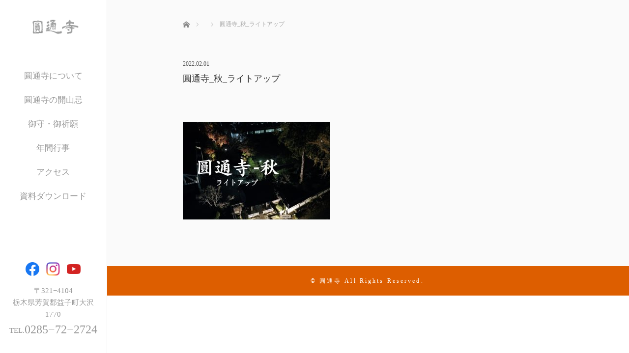

--- FILE ---
content_type: text/html; charset=UTF-8
request_url: https://entsu-ji.or.jp/newsinfo/2021autumn_lightup-drone-night-view/attachment/%E5%9C%93%E9%80%9A%E5%AF%BA_%E7%A7%8B_%E3%83%A9%E3%82%A4%E3%83%88%E3%82%A2%E3%83%83%E3%83%95%E3%82%9A
body_size: 45611
content:
<!DOCTYPE html>
<html class="pc" dir="ltr" lang="ja"
	prefix="og: https://ogp.me/ns#" >

  <head>
            <meta charset="UTF-8">
    <!--[if IE]><meta http-equiv="X-UA-Compatible" content="IE=edge"><![endif]-->
    <meta name="viewport" content="width=device-width,initial-scale=1.0">
    
    <meta name="description" content="圓通寺_秋_ライトアップ">
        <meta name="thumbnail" content="https://entsu-ji.or.jp/wp/wp-content/themes/entsuji_2021/assets/images/frontpage_thumbnail.png" />
    <link rel="pingback" href="https://entsu-ji.or.jp/wp/xmlrpc.php">
        
		<!-- All in One SEO 4.4.3 - aioseo.com -->
		<title>圓通寺_秋_ライトアップ | 圓通寺</title>
		<meta name="description" content="圓通寺_秋_ライトアップ" />
		<meta name="robots" content="max-image-preview:large" />
		<meta name="google-site-verification" content="BoI9ZF7cmBOuaiq9g8PQtIKMU7qt8k6F-0SREqDw13E" />
		<link rel="canonical" href="https://entsu-ji.or.jp/newsinfo/2021autumn_lightup-drone-night-view/attachment/%e5%9c%93%e9%80%9a%e5%af%ba_%e7%a7%8b_%e3%83%a9%e3%82%a4%e3%83%88%e3%82%a2%e3%83%83%e3%83%95%e3%82%9a" />
		<meta name="generator" content="All in One SEO (AIOSEO) 4.4.3" />
		<meta property="og:locale" content="ja_JP" />
		<meta property="og:site_name" content="圓通寺 | 名越派総本山 圓通寺  -栃木県芳賀郡益子町–" />
		<meta property="og:type" content="article" />
		<meta property="og:title" content="圓通寺_秋_ライトアップ | 圓通寺" />
		<meta property="og:url" content="https://entsu-ji.or.jp/newsinfo/2021autumn_lightup-drone-night-view/attachment/%e5%9c%93%e9%80%9a%e5%af%ba_%e7%a7%8b_%e3%83%a9%e3%82%a4%e3%83%88%e3%82%a2%e3%83%83%e3%83%95%e3%82%9a" />
		<meta property="article:published_time" content="2022-02-01T06:16:52+00:00" />
		<meta property="article:modified_time" content="2022-02-01T06:17:08+00:00" />
		<meta name="twitter:card" content="summary" />
		<meta name="twitter:title" content="圓通寺_秋_ライトアップ | 圓通寺" />
		<script type="application/ld+json" class="aioseo-schema">
			{"@context":"https:\/\/schema.org","@graph":[{"@type":"BreadcrumbList","@id":"https:\/\/entsu-ji.or.jp\/newsinfo\/2021autumn_lightup-drone-night-view\/attachment\/%e5%9c%93%e9%80%9a%e5%af%ba_%e7%a7%8b_%e3%83%a9%e3%82%a4%e3%83%88%e3%82%a2%e3%83%83%e3%83%95%e3%82%9a#breadcrumblist","itemListElement":[{"@type":"ListItem","@id":"https:\/\/entsu-ji.or.jp\/#listItem","position":1,"item":{"@type":"WebPage","@id":"https:\/\/entsu-ji.or.jp\/","name":"\u30db\u30fc\u30e0","description":"\u540d\u8d8a\u6d3e\u7dcf\u672c\u5c71 \u5713\u901a\u5bfa  -\u6803\u6728\u770c\u82b3\u8cc0\u90e1\u76ca\u5b50\u753a\u2013","url":"https:\/\/entsu-ji.or.jp\/"},"nextItem":"https:\/\/entsu-ji.or.jp\/newsinfo\/2021autumn_lightup-drone-night-view\/attachment\/%e5%9c%93%e9%80%9a%e5%af%ba_%e7%a7%8b_%e3%83%a9%e3%82%a4%e3%83%88%e3%82%a2%e3%83%83%e3%83%95%e3%82%9a#listItem"},{"@type":"ListItem","@id":"https:\/\/entsu-ji.or.jp\/newsinfo\/2021autumn_lightup-drone-night-view\/attachment\/%e5%9c%93%e9%80%9a%e5%af%ba_%e7%a7%8b_%e3%83%a9%e3%82%a4%e3%83%88%e3%82%a2%e3%83%83%e3%83%95%e3%82%9a#listItem","position":2,"item":{"@type":"WebPage","@id":"https:\/\/entsu-ji.or.jp\/newsinfo\/2021autumn_lightup-drone-night-view\/attachment\/%e5%9c%93%e9%80%9a%e5%af%ba_%e7%a7%8b_%e3%83%a9%e3%82%a4%e3%83%88%e3%82%a2%e3%83%83%e3%83%95%e3%82%9a","name":"\u5713\u901a\u5bfa_\u79cb_\u30e9\u30a4\u30c8\u30a2\u30c3\u30d5\u309a","description":"\u5713\u901a\u5bfa_\u79cb_\u30e9\u30a4\u30c8\u30a2\u30c3\u30d5\u309a","url":"https:\/\/entsu-ji.or.jp\/newsinfo\/2021autumn_lightup-drone-night-view\/attachment\/%e5%9c%93%e9%80%9a%e5%af%ba_%e7%a7%8b_%e3%83%a9%e3%82%a4%e3%83%88%e3%82%a2%e3%83%83%e3%83%95%e3%82%9a"},"previousItem":"https:\/\/entsu-ji.or.jp\/#listItem"}]},{"@type":"ItemPage","@id":"https:\/\/entsu-ji.or.jp\/newsinfo\/2021autumn_lightup-drone-night-view\/attachment\/%e5%9c%93%e9%80%9a%e5%af%ba_%e7%a7%8b_%e3%83%a9%e3%82%a4%e3%83%88%e3%82%a2%e3%83%83%e3%83%95%e3%82%9a#itempage","url":"https:\/\/entsu-ji.or.jp\/newsinfo\/2021autumn_lightup-drone-night-view\/attachment\/%e5%9c%93%e9%80%9a%e5%af%ba_%e7%a7%8b_%e3%83%a9%e3%82%a4%e3%83%88%e3%82%a2%e3%83%83%e3%83%95%e3%82%9a","name":"\u5713\u901a\u5bfa_\u79cb_\u30e9\u30a4\u30c8\u30a2\u30c3\u30d5\u309a | \u5713\u901a\u5bfa","description":"\u5713\u901a\u5bfa_\u79cb_\u30e9\u30a4\u30c8\u30a2\u30c3\u30d5\u309a","inLanguage":"ja","isPartOf":{"@id":"https:\/\/entsu-ji.or.jp\/#website"},"breadcrumb":{"@id":"https:\/\/entsu-ji.or.jp\/newsinfo\/2021autumn_lightup-drone-night-view\/attachment\/%e5%9c%93%e9%80%9a%e5%af%ba_%e7%a7%8b_%e3%83%a9%e3%82%a4%e3%83%88%e3%82%a2%e3%83%83%e3%83%95%e3%82%9a#breadcrumblist"},"author":{"@id":"https:\/\/entsu-ji.or.jp\/author\/webadminaxis#author"},"creator":{"@id":"https:\/\/entsu-ji.or.jp\/author\/webadminaxis#author"},"datePublished":"2022-02-01T06:16:52+09:00","dateModified":"2022-02-01T06:17:08+09:00"},{"@type":"Organization","@id":"https:\/\/entsu-ji.or.jp\/#organization","name":"\u5713\u901a\u5bfa","url":"https:\/\/entsu-ji.or.jp\/","logo":{"@type":"ImageObject","url":"https:\/\/entsu-ji.or.jp\/wp\/wp-content\/uploads\/2019\/04\/l.png","@id":"https:\/\/entsu-ji.or.jp\/#organizationLogo","width":114,"height":50},"image":{"@id":"https:\/\/entsu-ji.or.jp\/#organizationLogo"}},{"@type":"Person","@id":"https:\/\/entsu-ji.or.jp\/author\/webadminaxis#author","url":"https:\/\/entsu-ji.or.jp\/author\/webadminaxis","name":"\u30a2\u30c3\u30d7\u30c7\u30fc\u30c8\u682a\u5f0f\u4f1a\u793e"},{"@type":"WebSite","@id":"https:\/\/entsu-ji.or.jp\/#website","url":"https:\/\/entsu-ji.or.jp\/","name":"\u5713\u901a\u5bfa","description":"\u540d\u8d8a\u6d3e\u7dcf\u672c\u5c71 \u5713\u901a\u5bfa  -\u6803\u6728\u770c\u82b3\u8cc0\u90e1\u76ca\u5b50\u753a\u2013","inLanguage":"ja","publisher":{"@id":"https:\/\/entsu-ji.or.jp\/#organization"}}]}
		</script>
		<script type="text/javascript" >
			window.ga=window.ga||function(){(ga.q=ga.q||[]).push(arguments)};ga.l=+new Date;
			ga('create', "UA-180925428-1", 'auto');
			ga('send', 'pageview');
		</script>
		<script async src="https://www.google-analytics.com/analytics.js"></script>
		<!-- All in One SEO -->

<link rel='dns-prefetch' href='//ajax.googleapis.com' />
<link rel='dns-prefetch' href='//stats.wp.com' />
<link rel='dns-prefetch' href='//v0.wordpress.com' />
<link rel='dns-prefetch' href='//c0.wp.com' />
<link rel="alternate" type="application/rss+xml" title="圓通寺 &raquo; フィード" href="https://entsu-ji.or.jp/feed" />
<link rel="alternate" type="application/rss+xml" title="圓通寺 &raquo; コメントフィード" href="https://entsu-ji.or.jp/comments/feed" />
<script type="text/javascript">
window._wpemojiSettings = {"baseUrl":"https:\/\/s.w.org\/images\/core\/emoji\/14.0.0\/72x72\/","ext":".png","svgUrl":"https:\/\/s.w.org\/images\/core\/emoji\/14.0.0\/svg\/","svgExt":".svg","source":{"concatemoji":"https:\/\/entsu-ji.or.jp\/wp\/wp-includes\/js\/wp-emoji-release.min.js?ver=6.3.7"}};
/*! This file is auto-generated */
!function(i,n){var o,s,e;function c(e){try{var t={supportTests:e,timestamp:(new Date).valueOf()};sessionStorage.setItem(o,JSON.stringify(t))}catch(e){}}function p(e,t,n){e.clearRect(0,0,e.canvas.width,e.canvas.height),e.fillText(t,0,0);var t=new Uint32Array(e.getImageData(0,0,e.canvas.width,e.canvas.height).data),r=(e.clearRect(0,0,e.canvas.width,e.canvas.height),e.fillText(n,0,0),new Uint32Array(e.getImageData(0,0,e.canvas.width,e.canvas.height).data));return t.every(function(e,t){return e===r[t]})}function u(e,t,n){switch(t){case"flag":return n(e,"\ud83c\udff3\ufe0f\u200d\u26a7\ufe0f","\ud83c\udff3\ufe0f\u200b\u26a7\ufe0f")?!1:!n(e,"\ud83c\uddfa\ud83c\uddf3","\ud83c\uddfa\u200b\ud83c\uddf3")&&!n(e,"\ud83c\udff4\udb40\udc67\udb40\udc62\udb40\udc65\udb40\udc6e\udb40\udc67\udb40\udc7f","\ud83c\udff4\u200b\udb40\udc67\u200b\udb40\udc62\u200b\udb40\udc65\u200b\udb40\udc6e\u200b\udb40\udc67\u200b\udb40\udc7f");case"emoji":return!n(e,"\ud83e\udef1\ud83c\udffb\u200d\ud83e\udef2\ud83c\udfff","\ud83e\udef1\ud83c\udffb\u200b\ud83e\udef2\ud83c\udfff")}return!1}function f(e,t,n){var r="undefined"!=typeof WorkerGlobalScope&&self instanceof WorkerGlobalScope?new OffscreenCanvas(300,150):i.createElement("canvas"),a=r.getContext("2d",{willReadFrequently:!0}),o=(a.textBaseline="top",a.font="600 32px Arial",{});return e.forEach(function(e){o[e]=t(a,e,n)}),o}function t(e){var t=i.createElement("script");t.src=e,t.defer=!0,i.head.appendChild(t)}"undefined"!=typeof Promise&&(o="wpEmojiSettingsSupports",s=["flag","emoji"],n.supports={everything:!0,everythingExceptFlag:!0},e=new Promise(function(e){i.addEventListener("DOMContentLoaded",e,{once:!0})}),new Promise(function(t){var n=function(){try{var e=JSON.parse(sessionStorage.getItem(o));if("object"==typeof e&&"number"==typeof e.timestamp&&(new Date).valueOf()<e.timestamp+604800&&"object"==typeof e.supportTests)return e.supportTests}catch(e){}return null}();if(!n){if("undefined"!=typeof Worker&&"undefined"!=typeof OffscreenCanvas&&"undefined"!=typeof URL&&URL.createObjectURL&&"undefined"!=typeof Blob)try{var e="postMessage("+f.toString()+"("+[JSON.stringify(s),u.toString(),p.toString()].join(",")+"));",r=new Blob([e],{type:"text/javascript"}),a=new Worker(URL.createObjectURL(r),{name:"wpTestEmojiSupports"});return void(a.onmessage=function(e){c(n=e.data),a.terminate(),t(n)})}catch(e){}c(n=f(s,u,p))}t(n)}).then(function(e){for(var t in e)n.supports[t]=e[t],n.supports.everything=n.supports.everything&&n.supports[t],"flag"!==t&&(n.supports.everythingExceptFlag=n.supports.everythingExceptFlag&&n.supports[t]);n.supports.everythingExceptFlag=n.supports.everythingExceptFlag&&!n.supports.flag,n.DOMReady=!1,n.readyCallback=function(){n.DOMReady=!0}}).then(function(){return e}).then(function(){var e;n.supports.everything||(n.readyCallback(),(e=n.source||{}).concatemoji?t(e.concatemoji):e.wpemoji&&e.twemoji&&(t(e.twemoji),t(e.wpemoji)))}))}((window,document),window._wpemojiSettings);
</script>
<style type="text/css">
img.wp-smiley,
img.emoji {
	display: inline !important;
	border: none !important;
	box-shadow: none !important;
	height: 1em !important;
	width: 1em !important;
	margin: 0 0.07em !important;
	vertical-align: -0.1em !important;
	background: none !important;
	padding: 0 !important;
}
</style>
	<link rel='stylesheet' id='wp-block-library-css' href='https://c0.wp.com/c/6.3.7/wp-includes/css/dist/block-library/style.min.css' type='text/css' media='all' />
<style id='wp-block-library-inline-css' type='text/css'>
.has-text-align-justify{text-align:justify;}
</style>
<link rel='stylesheet' id='jetpack-videopress-video-block-view-css' href='https://entsu-ji.or.jp/wp/wp-content/plugins/jetpack/jetpack_vendor/automattic/jetpack-videopress/build/block-editor/blocks/video/view.css?minify=false&#038;ver=34ae973733627b74a14e' type='text/css' media='all' />
<link rel='stylesheet' id='mediaelement-css' href='https://c0.wp.com/c/6.3.7/wp-includes/js/mediaelement/mediaelementplayer-legacy.min.css' type='text/css' media='all' />
<link rel='stylesheet' id='wp-mediaelement-css' href='https://c0.wp.com/c/6.3.7/wp-includes/js/mediaelement/wp-mediaelement.min.css' type='text/css' media='all' />
<style id='classic-theme-styles-inline-css' type='text/css'>
/*! This file is auto-generated */
.wp-block-button__link{color:#fff;background-color:#32373c;border-radius:9999px;box-shadow:none;text-decoration:none;padding:calc(.667em + 2px) calc(1.333em + 2px);font-size:1.125em}.wp-block-file__button{background:#32373c;color:#fff;text-decoration:none}
</style>
<style id='global-styles-inline-css' type='text/css'>
body{--wp--preset--color--black: #000000;--wp--preset--color--cyan-bluish-gray: #abb8c3;--wp--preset--color--white: #ffffff;--wp--preset--color--pale-pink: #f78da7;--wp--preset--color--vivid-red: #cf2e2e;--wp--preset--color--luminous-vivid-orange: #ff6900;--wp--preset--color--luminous-vivid-amber: #fcb900;--wp--preset--color--light-green-cyan: #7bdcb5;--wp--preset--color--vivid-green-cyan: #00d084;--wp--preset--color--pale-cyan-blue: #8ed1fc;--wp--preset--color--vivid-cyan-blue: #0693e3;--wp--preset--color--vivid-purple: #9b51e0;--wp--preset--gradient--vivid-cyan-blue-to-vivid-purple: linear-gradient(135deg,rgba(6,147,227,1) 0%,rgb(155,81,224) 100%);--wp--preset--gradient--light-green-cyan-to-vivid-green-cyan: linear-gradient(135deg,rgb(122,220,180) 0%,rgb(0,208,130) 100%);--wp--preset--gradient--luminous-vivid-amber-to-luminous-vivid-orange: linear-gradient(135deg,rgba(252,185,0,1) 0%,rgba(255,105,0,1) 100%);--wp--preset--gradient--luminous-vivid-orange-to-vivid-red: linear-gradient(135deg,rgba(255,105,0,1) 0%,rgb(207,46,46) 100%);--wp--preset--gradient--very-light-gray-to-cyan-bluish-gray: linear-gradient(135deg,rgb(238,238,238) 0%,rgb(169,184,195) 100%);--wp--preset--gradient--cool-to-warm-spectrum: linear-gradient(135deg,rgb(74,234,220) 0%,rgb(151,120,209) 20%,rgb(207,42,186) 40%,rgb(238,44,130) 60%,rgb(251,105,98) 80%,rgb(254,248,76) 100%);--wp--preset--gradient--blush-light-purple: linear-gradient(135deg,rgb(255,206,236) 0%,rgb(152,150,240) 100%);--wp--preset--gradient--blush-bordeaux: linear-gradient(135deg,rgb(254,205,165) 0%,rgb(254,45,45) 50%,rgb(107,0,62) 100%);--wp--preset--gradient--luminous-dusk: linear-gradient(135deg,rgb(255,203,112) 0%,rgb(199,81,192) 50%,rgb(65,88,208) 100%);--wp--preset--gradient--pale-ocean: linear-gradient(135deg,rgb(255,245,203) 0%,rgb(182,227,212) 50%,rgb(51,167,181) 100%);--wp--preset--gradient--electric-grass: linear-gradient(135deg,rgb(202,248,128) 0%,rgb(113,206,126) 100%);--wp--preset--gradient--midnight: linear-gradient(135deg,rgb(2,3,129) 0%,rgb(40,116,252) 100%);--wp--preset--font-size--small: 13px;--wp--preset--font-size--medium: 20px;--wp--preset--font-size--large: 36px;--wp--preset--font-size--x-large: 42px;--wp--preset--spacing--20: 0.44rem;--wp--preset--spacing--30: 0.67rem;--wp--preset--spacing--40: 1rem;--wp--preset--spacing--50: 1.5rem;--wp--preset--spacing--60: 2.25rem;--wp--preset--spacing--70: 3.38rem;--wp--preset--spacing--80: 5.06rem;--wp--preset--shadow--natural: 6px 6px 9px rgba(0, 0, 0, 0.2);--wp--preset--shadow--deep: 12px 12px 50px rgba(0, 0, 0, 0.4);--wp--preset--shadow--sharp: 6px 6px 0px rgba(0, 0, 0, 0.2);--wp--preset--shadow--outlined: 6px 6px 0px -3px rgba(255, 255, 255, 1), 6px 6px rgba(0, 0, 0, 1);--wp--preset--shadow--crisp: 6px 6px 0px rgba(0, 0, 0, 1);}:where(.is-layout-flex){gap: 0.5em;}:where(.is-layout-grid){gap: 0.5em;}body .is-layout-flow > .alignleft{float: left;margin-inline-start: 0;margin-inline-end: 2em;}body .is-layout-flow > .alignright{float: right;margin-inline-start: 2em;margin-inline-end: 0;}body .is-layout-flow > .aligncenter{margin-left: auto !important;margin-right: auto !important;}body .is-layout-constrained > .alignleft{float: left;margin-inline-start: 0;margin-inline-end: 2em;}body .is-layout-constrained > .alignright{float: right;margin-inline-start: 2em;margin-inline-end: 0;}body .is-layout-constrained > .aligncenter{margin-left: auto !important;margin-right: auto !important;}body .is-layout-constrained > :where(:not(.alignleft):not(.alignright):not(.alignfull)){max-width: var(--wp--style--global--content-size);margin-left: auto !important;margin-right: auto !important;}body .is-layout-constrained > .alignwide{max-width: var(--wp--style--global--wide-size);}body .is-layout-flex{display: flex;}body .is-layout-flex{flex-wrap: wrap;align-items: center;}body .is-layout-flex > *{margin: 0;}body .is-layout-grid{display: grid;}body .is-layout-grid > *{margin: 0;}:where(.wp-block-columns.is-layout-flex){gap: 2em;}:where(.wp-block-columns.is-layout-grid){gap: 2em;}:where(.wp-block-post-template.is-layout-flex){gap: 1.25em;}:where(.wp-block-post-template.is-layout-grid){gap: 1.25em;}.has-black-color{color: var(--wp--preset--color--black) !important;}.has-cyan-bluish-gray-color{color: var(--wp--preset--color--cyan-bluish-gray) !important;}.has-white-color{color: var(--wp--preset--color--white) !important;}.has-pale-pink-color{color: var(--wp--preset--color--pale-pink) !important;}.has-vivid-red-color{color: var(--wp--preset--color--vivid-red) !important;}.has-luminous-vivid-orange-color{color: var(--wp--preset--color--luminous-vivid-orange) !important;}.has-luminous-vivid-amber-color{color: var(--wp--preset--color--luminous-vivid-amber) !important;}.has-light-green-cyan-color{color: var(--wp--preset--color--light-green-cyan) !important;}.has-vivid-green-cyan-color{color: var(--wp--preset--color--vivid-green-cyan) !important;}.has-pale-cyan-blue-color{color: var(--wp--preset--color--pale-cyan-blue) !important;}.has-vivid-cyan-blue-color{color: var(--wp--preset--color--vivid-cyan-blue) !important;}.has-vivid-purple-color{color: var(--wp--preset--color--vivid-purple) !important;}.has-black-background-color{background-color: var(--wp--preset--color--black) !important;}.has-cyan-bluish-gray-background-color{background-color: var(--wp--preset--color--cyan-bluish-gray) !important;}.has-white-background-color{background-color: var(--wp--preset--color--white) !important;}.has-pale-pink-background-color{background-color: var(--wp--preset--color--pale-pink) !important;}.has-vivid-red-background-color{background-color: var(--wp--preset--color--vivid-red) !important;}.has-luminous-vivid-orange-background-color{background-color: var(--wp--preset--color--luminous-vivid-orange) !important;}.has-luminous-vivid-amber-background-color{background-color: var(--wp--preset--color--luminous-vivid-amber) !important;}.has-light-green-cyan-background-color{background-color: var(--wp--preset--color--light-green-cyan) !important;}.has-vivid-green-cyan-background-color{background-color: var(--wp--preset--color--vivid-green-cyan) !important;}.has-pale-cyan-blue-background-color{background-color: var(--wp--preset--color--pale-cyan-blue) !important;}.has-vivid-cyan-blue-background-color{background-color: var(--wp--preset--color--vivid-cyan-blue) !important;}.has-vivid-purple-background-color{background-color: var(--wp--preset--color--vivid-purple) !important;}.has-black-border-color{border-color: var(--wp--preset--color--black) !important;}.has-cyan-bluish-gray-border-color{border-color: var(--wp--preset--color--cyan-bluish-gray) !important;}.has-white-border-color{border-color: var(--wp--preset--color--white) !important;}.has-pale-pink-border-color{border-color: var(--wp--preset--color--pale-pink) !important;}.has-vivid-red-border-color{border-color: var(--wp--preset--color--vivid-red) !important;}.has-luminous-vivid-orange-border-color{border-color: var(--wp--preset--color--luminous-vivid-orange) !important;}.has-luminous-vivid-amber-border-color{border-color: var(--wp--preset--color--luminous-vivid-amber) !important;}.has-light-green-cyan-border-color{border-color: var(--wp--preset--color--light-green-cyan) !important;}.has-vivid-green-cyan-border-color{border-color: var(--wp--preset--color--vivid-green-cyan) !important;}.has-pale-cyan-blue-border-color{border-color: var(--wp--preset--color--pale-cyan-blue) !important;}.has-vivid-cyan-blue-border-color{border-color: var(--wp--preset--color--vivid-cyan-blue) !important;}.has-vivid-purple-border-color{border-color: var(--wp--preset--color--vivid-purple) !important;}.has-vivid-cyan-blue-to-vivid-purple-gradient-background{background: var(--wp--preset--gradient--vivid-cyan-blue-to-vivid-purple) !important;}.has-light-green-cyan-to-vivid-green-cyan-gradient-background{background: var(--wp--preset--gradient--light-green-cyan-to-vivid-green-cyan) !important;}.has-luminous-vivid-amber-to-luminous-vivid-orange-gradient-background{background: var(--wp--preset--gradient--luminous-vivid-amber-to-luminous-vivid-orange) !important;}.has-luminous-vivid-orange-to-vivid-red-gradient-background{background: var(--wp--preset--gradient--luminous-vivid-orange-to-vivid-red) !important;}.has-very-light-gray-to-cyan-bluish-gray-gradient-background{background: var(--wp--preset--gradient--very-light-gray-to-cyan-bluish-gray) !important;}.has-cool-to-warm-spectrum-gradient-background{background: var(--wp--preset--gradient--cool-to-warm-spectrum) !important;}.has-blush-light-purple-gradient-background{background: var(--wp--preset--gradient--blush-light-purple) !important;}.has-blush-bordeaux-gradient-background{background: var(--wp--preset--gradient--blush-bordeaux) !important;}.has-luminous-dusk-gradient-background{background: var(--wp--preset--gradient--luminous-dusk) !important;}.has-pale-ocean-gradient-background{background: var(--wp--preset--gradient--pale-ocean) !important;}.has-electric-grass-gradient-background{background: var(--wp--preset--gradient--electric-grass) !important;}.has-midnight-gradient-background{background: var(--wp--preset--gradient--midnight) !important;}.has-small-font-size{font-size: var(--wp--preset--font-size--small) !important;}.has-medium-font-size{font-size: var(--wp--preset--font-size--medium) !important;}.has-large-font-size{font-size: var(--wp--preset--font-size--large) !important;}.has-x-large-font-size{font-size: var(--wp--preset--font-size--x-large) !important;}
.wp-block-navigation a:where(:not(.wp-element-button)){color: inherit;}
:where(.wp-block-post-template.is-layout-flex){gap: 1.25em;}:where(.wp-block-post-template.is-layout-grid){gap: 1.25em;}
:where(.wp-block-columns.is-layout-flex){gap: 2em;}:where(.wp-block-columns.is-layout-grid){gap: 2em;}
.wp-block-pullquote{font-size: 1.5em;line-height: 1.6;}
</style>
<link rel='stylesheet' id='contact-form-7-css' href='https://entsu-ji.or.jp/wp/wp-content/plugins/contact-form-7/includes/css/styles.css?ver=5.8' type='text/css' media='all' />
<link rel='stylesheet' id='bootstrap.min-css' href='https://entsu-ji.or.jp/wp/wp-content/themes/entsuji_2021/bootstrap.min.css?ver=1.0.2' type='text/css' media='all' />
<link rel='stylesheet' id='style-css' href='https://entsu-ji.or.jp/wp/wp-content/themes/entsuji_2021/style.css?ver=1.2' type='text/css' media='screen' />
<link rel='stylesheet' id='responsive-css' href='https://entsu-ji.or.jp/wp/wp-content/themes/entsuji_2021/responsive.css?ver=1.0.2' type='text/css' media='screen and (max-width:1024px)' />
<link rel='stylesheet' id='jquery.fullpage.min-css' href='https://entsu-ji.or.jp/wp/wp-content/themes/entsuji_2021/jquery.fullpage.min.css?ver=1.0.2' type='text/css' media='all' />
<link rel='stylesheet' id='jetpack_css-css' href='https://c0.wp.com/p/jetpack/12.4.1/css/jetpack.css' type='text/css' media='all' />
<script type='text/javascript' src='https://c0.wp.com/c/6.3.7/wp-includes/js/jquery/jquery.min.js' id='jquery-core-js'></script>
<script type='text/javascript' src='https://c0.wp.com/c/6.3.7/wp-includes/js/jquery/jquery-migrate.min.js' id='jquery-migrate-js'></script>
<script type='text/javascript' src='https://ajax.googleapis.com/ajax/libs/jquery/1.12.3/jquery.min.js?ver=6.3.7' id='jquery.min-js'></script>
<script type='text/javascript' src='https://entsu-ji.or.jp/wp/wp-content/themes/entsuji_2021/js/bootstrap.min.js?ver=1.0.2' id='bootstrap.min-js'></script>
<script type='text/javascript' src='https://entsu-ji.or.jp/wp/wp-content/themes/entsuji_2021/js/jquery.newsticker.js?ver=1.0.2' id='jquery.newsticker-js'></script>
<script type='text/javascript' src='https://entsu-ji.or.jp/wp/wp-content/themes/entsuji_2021/js/menu.js?ver=1.0.2' id='menu-js'></script>
<script type='text/javascript' src='https://entsu-ji.or.jp/wp/wp-content/themes/entsuji_2021/js/jquery.easings.min.js?ver=1.0.2' id='jquery.easings.min-js'></script>
<script type='text/javascript' src='https://entsu-ji.or.jp/wp/wp-content/themes/entsuji_2021/js/jquery.fullPage.min.js?ver=1.0.2' id='jquery.fullPage.min-js'></script>
<script type='text/javascript' src='https://entsu-ji.or.jp/wp/wp-content/themes/entsuji_2021/js/scrolloverflow.min.js?ver=1.0.2' id='scrolloverflow.min-js'></script>
<script type='text/javascript' src='https://entsu-ji.or.jp/wp/wp-content/themes/entsuji_2021/js/jquery.inview.min.js?ver=1.0.2' id='jquery.inview.min-js'></script>
<link rel="https://api.w.org/" href="https://entsu-ji.or.jp/wp-json/" /><link rel="alternate" type="application/json" href="https://entsu-ji.or.jp/wp-json/wp/v2/media/814" /><link rel='shortlink' href='https://wp.me/aaTjYf-d8' />
<link rel="alternate" type="application/json+oembed" href="https://entsu-ji.or.jp/wp-json/oembed/1.0/embed?url=https%3A%2F%2Fentsu-ji.or.jp%2Fnewsinfo%2F2021autumn_lightup-drone-night-view%2Fattachment%2F%25e5%259c%2593%25e9%2580%259a%25e5%25af%25ba_%25e7%25a7%258b_%25e3%2583%25a9%25e3%2582%25a4%25e3%2583%2588%25e3%2582%25a2%25e3%2583%2583%25e3%2583%2595%25e3%2582%259a" />
<link rel="alternate" type="text/xml+oembed" href="https://entsu-ji.or.jp/wp-json/oembed/1.0/embed?url=https%3A%2F%2Fentsu-ji.or.jp%2Fnewsinfo%2F2021autumn_lightup-drone-night-view%2Fattachment%2F%25e5%259c%2593%25e9%2580%259a%25e5%25af%25ba_%25e7%25a7%258b_%25e3%2583%25a9%25e3%2582%25a4%25e3%2583%2588%25e3%2582%25a2%25e3%2583%2583%25e3%2583%2595%25e3%2582%259a&#038;format=xml" />
	<style>img#wpstats{display:none}</style>
		
<script src="https://entsu-ji.or.jp/wp/wp-content/themes/entsuji_2021/js/jquery.easing.js?ver=1.0.2"></script>
<script src="https://entsu-ji.or.jp/wp/wp-content/themes/entsuji_2021/js/jscript.js?ver=1.0.2"></script>
<!-- <link rel="stylesheet" media="screen and (max-width:770px)" href="https://entsu-ji.or.jp/wp/wp-content/themes/entsuji_2021/footer-bar/footer-bar.css?ver=1.0.2"> -->
<script src="https://entsu-ji.or.jp/wp/wp-content/themes/entsuji_2021/js/comment.js?ver=1.0.2"></script>

<!--[if lt IE 9]>
<script src="https://entsu-ji.or.jp/wp/wp-content/themes/entsuji_2021/js/html5.js?ver=1.0.2"></script>
<![endif]-->


<script>
 $(document).ready(function() {
     if($(window).width() >= 1025) {
         $('#fullpage').fullpage({
            //anchors: ['Page0', 'Page1', 'Page2', 'Page3', 'Page4'],
             lockAnchors: false,
            sectionsColor: ['#FFF', '#FFF', '#FFF', '#FFF', '#222222'],
             scrollBar: true,
             scrollingSpeed: 1200,
             normalScrollElements: '#section4',
             fitToSection: false,
             easing: 'easeInOutQuart'
         });
     } else {
         $('#fullpage').fullpage({
            //anchors: ['Page0', 'Page1', 'Page2', 'Page3', 'Page4'],
             lockAnchors: false,
            sectionsColor: ['#FFF', '#FFF', '#FFF', '#FFF', '#222222'],
             scrollBar: true,
             scrollingSpeed: 1000,
             autoScrolling: false,
             fitToSection: false
         });
     }
 });
</script>
<style type="text/css">


.pc #logo_text .logo{font-size:21px; }
.pc #logo_text .desc { font-size:12px; }

.mobile #logo_text .logo{font-size:18px; }

#footer_logo .logo { font-size:40px; }
#footer_logo .desc { font-size:12px; }

.pc #global_menu li a:hover, .pc #global_menu > ul > li.active > a, .post_list li.type1 .meta li a:hover, .post_list li.type2 .meta li a:hover, #footer_menu li a:hover, #home_slider .info_inner .title_link:hover, #post_meta_top a:hover, #bread_crumb li a:hover, #comment_header ul li a:hover, #template1_header .product_cateogry a:hover, #archive_product_list .no_image:hover .title a
 { color:#753A00; }

#side_col, #main_content{ background-color: #FFFFFF;}

#global_menu .sub-menu{background: none;}
#global_menu .sub-menu li{background: rgba(0,0,0, 0.5);}
#global_menu .sub-menu li a{color:#FFFFFF !important;}
#global_menu .sub-menu li a:hover{color:#FFFFFF !important; background: #753A00 !important;}

.post_content a { color:#F57500; }
#edit-area .headline, .footer_headline, .widget-title, a:hover, .menu_category { color:#753A00; }
#return_top a:hover, .next_page_link a:hover, .page_navi a:hover, #index_news_list .archive_link:hover, .pc #index_news_list .news_title a:hover, .box_list_headline .archive_link a:hover, .previous_next_post .previous_post a:hover, .previous_next_post .next_post a:hover,
 #single_product_list .slick-prev:hover, #single_product_list .slick-next:hover, #previous_next_page a:hover, .mobile .template1_content_list .caption a.link:hover, #archive_product_cateogry_menu li a:hover, .pc #archive_product_cateogry_menu li.active > a, .pc #archive_product_cateogry_menu li ul,
  #wp-calendar td a:hover, #wp-calendar #prev a:hover, #wp-calendar #next a:hover, .widget_search #search-btn input:hover, .widget_search #searchsubmit:hover, .side_widget.google_search #searchsubmit:hover,
   #submit_comment:hover, #post_pagination a:hover, #post_pagination p, .mobile a.category_menu_button:hover, .mobile a.category_menu_button.active, .user_sns li a:hover
    { background-color:#753A00; }



/*#edit-area .top-blog-list .headline{ color:#753A00; }*/
.page-title, .headline, #edit-area .headline, .header-title, .blog-title, .related-posts-title, .widget-title{
    font-weight: 500; font-family: "Times New Roman" , "游明朝" , "Yu Mincho" , "游明朝体" , "YuMincho" , "ヒラギノ明朝 Pro W3" , "Hiragino Mincho Pro" , "HiraMinProN-W3" , "HGS明朝E" , "ＭＳ Ｐ明朝" , "MS PMincho" , serif;}
.blog-title{ font-size: 30px; }
.page-title{ font-size: 18px; }
.post_content{ font-size: 14px; }

.store-information01 { background-color:#753A00; }
.page_navi li .current { background-color:#753A00; }

#comment_textarea textarea:focus, #guest_info input:focus
 { border-color:#753A00; }

.pc #archive_product_cateogry_menu li ul a:hover
 { background-color:#753A00; color:#999999; }

#previous_next_post .prev_post:hover, #previous_next_post .next_post:hover { background-color:#753A00;}
.related-posts-title { color:#753A00;}

/*.btn_gst:hover { color:#753A00!important;}*/

.footer_menu li.no_link a { color:#753A00; }
#global_menu ul li.no_link > a { color:#753A00; }

.blog-title a:hover, .blog-meta a:hover, .entry-meta a:hover, #post_meta_bottom a:hover { color: #753A00; }

#global_menu a, .store-information, .store-information02, .store-information a, .store-information02 a,
.store-information .store-tel, .store-information02 .store-tel, .store-information .store-tel a, .store-information02 .store-tel a
  {color:#999999 !important;}

@media screen and (max-width: 1024px) {
 #global_menu a { color: #FFFFFF !important; background: #000000 !important; border-color:  #000000; }
 .mobile #global_menu a:hover { color: #FFFFFF !important; background-color:#753A00 !important; }
 #global_menu li:before { color: #FFFFFF !important; }
 #global_menu .child_menu_button .icon:before { color: #FFFFFF !important; }
 #global_menu .sub-menu li a{background: rgba(0,0,0, 0.5) !important;}
}

@media screen and (min-width:1025px) {
 .store-information01 .store-tel, .store-information01 .store-tel a { color:#ffffff !important; }
}

#page_header .title { font-size:18px; }
#article .post_content { font-size:14px; }


.store-information .store-name, .store-information02 .store-name{ font-size:5px; }
.store-address{ font-size:15px; }
.store-information .store-tel, .store-information02 .store-tel{ font-size:24px; }
.store-information .store-tel span, .store-information02 .store-tel span{ font-size:15px; }

.store-information01{ font-size:15px; }
.store-information01 .store-name{ font-size:10px; }
.store-information01 .store-tel{ font-size:24px; }

    @media screen and (max-width: 1024px) {
        #main_col {top: auto !important;}
    }


#site_loader_spinner { border:4px solid rgba(117,58,0,0.2); border-top-color:#753A00; }

.hvr_ef3 .img-wrap:hover img{
    -webkit-transform: scale(1.2);
    transform: scale(1.2);
}




#footer .container {
display:none
}
#footer .store-information01 {
display:none
}

#menu-menu-1 {
font-size:17px;
}

.user_sns li {
   margin: 0 5px;
}
.user_sns li a {
    border-radius: 0;
    border: none;
    height: 28px;
    width: 28px;
}
.user_sns li a:hover {
   background-color: transparent;
}
.user_sns li a:hover:before {
   opacity: 0.8;
}
.user_sns li.facebook a:before {
    content: url(https://entsu-ji.or.jp/wp/wp-content/uploads/2021/03/icon-facebook@2x.png);
    background-size: 100% 100%;
    height: 28px;
    width: 28px;
    top: 0;
    left: 0;
    transition: opacity 0.3s;
    transform: scale(0.5);
    transform-origin: left top;
}
.user_sns li.insta a:before {
content: url(https://entsu-ji.or.jp/wp/wp-content/uploads/2021/03/icon-instagram@2x.png);
    background-size: 100% 100%;
    height: 28px;
    width: 28px;
    top: 0;
    left: 0;
    transition: opacity 0.3s;
    transform: scale(0.5);
    transform-origin: left top;
}






</style>

<style type="text/css"></style>			<style type="text/css">
				/* If html does not have either class, do not show lazy loaded images. */
				html:not( .jetpack-lazy-images-js-enabled ):not( .js ) .jetpack-lazy-image {
					display: none;
				}
			</style>
			<script>
				document.documentElement.classList.add(
					'jetpack-lazy-images-js-enabled'
				);
			</script>
		<link rel="icon" href="https://entsu-ji.or.jp/wp/wp-content/uploads/2021/10/entsuji-favicon.png" sizes="32x32" />
<link rel="icon" href="https://entsu-ji.or.jp/wp/wp-content/uploads/2021/10/entsuji-favicon.png" sizes="192x192" />
<link rel="apple-touch-icon" href="https://entsu-ji.or.jp/wp/wp-content/uploads/2021/10/entsuji-favicon.png" />
<meta name="msapplication-TileImage" content="https://entsu-ji.or.jp/wp/wp-content/uploads/2021/10/entsuji-favicon.png" />
  </head>

<body class="attachment attachment-template-default single single-attachment postid-814 attachmentid-814 attachment-jpeg font_yumincho _pc">
  <div id="site_loader_overlay">
    <div id="site_loader_spinner"></div>
  </div>
  <div id="site_wrap">
    <div id="main_content" class="clearfix row no-gutters">
      <!-- side col -->
      <div id="side_col" class="col-md-2 side_col_left">
	<!-- logo -->
	<div id="logo_image">
 <h1 class="logo">
  <a href="https://entsu-ji.or.jp/" title="圓通寺" data-label="圓通寺"><img class="h_logo" src="https://entsu-ji.or.jp/wp/wp-content/uploads/2019/04/l.png?1769038961" alt="圓通寺" title="圓通寺" /></a>
 </h1>
</div>
	
	<a href="#" class="menu_button pc-none"><span>menu</span></a>
	<div id="global_menu" class="clearfix">
					<ul id="menu-menu-1" class="menu"><li id="menu-item-697" class="menu-item menu-item-type-post_type menu-item-object-page menu-item-has-children menu-item-697"><a href="https://entsu-ji.or.jp/history">圓通寺について</a>
<ul class="sub-menu">
	<li id="menu-item-693" class="menu-item menu-item-type-post_type menu-item-object-page menu-item-693"><a href="https://entsu-ji.or.jp/history">圓通寺の歴史</a></li>
	<li id="menu-item-694" class="menu-item menu-item-type-post_type menu-item-object-page menu-item-694"><a href="https://entsu-ji.or.jp/cultural-property">圓通寺と文化財</a></li>
	<li id="menu-item-695" class="menu-item menu-item-type-post_type menu-item-object-page menu-item-695"><a href="https://entsu-ji.or.jp/folktales">圓通寺の民話</a></li>
	<li id="menu-item-754" class="menu-item menu-item-type-post_type menu-item-object-page menu-item-754"><a href="https://entsu-ji.or.jp/walkmap">境内散策</a></li>
	<li id="menu-item-909" class="menu-item menu-item-type-post_type menu-item-object-page menu-item-909"><a href="https://entsu-ji.or.jp/hanagoyomi">花暦</a></li>
	<li id="menu-item-832" class="menu-item menu-item-type-post_type menu-item-object-page menu-item-832"><a href="https://entsu-ji.or.jp/movie">動画一覧</a></li>
</ul>
</li>
<li id="menu-item-60" class="menu-item menu-item-type-post_type menu-item-object-page menu-item-60"><a href="https://entsu-ji.or.jp/kaizanki">圓通寺の開山忌</a></li>
<li id="menu-item-418" class="menu-item menu-item-type-post_type menu-item-object-page menu-item-418"><a href="https://entsu-ji.or.jp/amulet">御守・御祈願</a></li>
<li id="menu-item-61" class="menu-item menu-item-type-post_type menu-item-object-page menu-item-61"><a href="https://entsu-ji.or.jp/events">年間行事</a></li>
<li id="menu-item-57" class="menu-item menu-item-type-post_type menu-item-object-page menu-item-57"><a href="https://entsu-ji.or.jp/access">アクセス</a></li>
<li id="menu-item-63" class="menu-item menu-item-type-post_type menu-item-object-page menu-item-63"><a href="https://entsu-ji.or.jp/dl">資料ダウンロード</a></li>
</ul>			</div>
	<!-- social button -->
	<ul class="user_sns clearfix sp-none">
				<li class="facebook"><a href="https://www.facebook.com/%E5%9C%93%E9%80%9A%E5%AF%BA-106656307897015/" target="_blank"><span>Facebook</span></a></li>		<li class="insta"><a href="https://www.instagram.com/entsu_ji.mashiko/" target="_blank"><span>Instagram</span></a></li>						    <li class="youtube"><a href="https://www.youtube.com/channel/UCcqlQWnU-os2sO3D28-BvPQ/videos" target="_blank" rel="noopener noreferrer"><span>YouTube</span></a></li>
	</ul>
	<div class="store-information sp-none">
				<p class="store-address">〒321−4104<br />
栃木県芳賀郡益子町大沢 1770</p>		<p class="store-tel"><span>TEL.</span>0285−72−2724</p>	</div>
</div>
      <!-- main col -->
            <div id="main_col" class="col-md-10 main_col_right"> <div class="container single_wrap">
     
<ul id="bread_crumb" class="clearfix">
 <li itemscope="itemscope" itemtype="http://data-vocabulary.org/Breadcrumb" class="home"><a itemprop="url" href="https://entsu-ji.or.jp/"><span itemprop="title">Home</span></a></li>

 <li itemscope="itemscope" itemtype="http://data-vocabulary.org/Breadcrumb">
    </li>
 <li class="last">圓通寺_秋_ライトアップ</li>

</ul>
    
     <header class="entry-header">
                  <p class="entry-meta">
                                    <time class="blog-date" datetime="2022-02-01">2022.02.01</time>
                            </p>
              <h2 class="page-title">圓通寺_秋_ライトアップ</h2>
                              </header>
        <div class="row">
                                    <div class="col-md-12 entry-content">
                                <!-- banner1 -->
                                                    
                <div id="edit-area" class="post_content">
                                            <p class="attachment"><a href='https://entsu-ji.or.jp/wp/wp-content/uploads/2022/02/圓通寺_秋_ライトアップ-scaled-e1643696360194.jpeg'><img fetchpriority="high" width="300" height="198" src="https://entsu-ji.or.jp/wp/wp-content/uploads/2022/02/圓通寺_秋_ライトアップ-scaled-e1643696360194-300x198.jpeg" class="attachment-medium size-medium jetpack-lazy-image" alt decoding="async" data-lazy-srcset="https://entsu-ji.or.jp/wp/wp-content/uploads/2022/02/圓通寺_秋_ライトアップ-scaled-e1643696360194-300x198.jpeg 300w, https://entsu-ji.or.jp/wp/wp-content/uploads/2022/02/圓通寺_秋_ライトアップ-scaled-e1643696360194-1024x674.jpeg 1024w, https://entsu-ji.or.jp/wp/wp-content/uploads/2022/02/圓通寺_秋_ライトアップ-scaled-e1643696360194-768x506.jpeg 768w, https://entsu-ji.or.jp/wp/wp-content/uploads/2022/02/圓通寺_秋_ライトアップ-scaled-e1643696360194-1536x1012.jpeg 1536w, https://entsu-ji.or.jp/wp/wp-content/uploads/2022/02/圓通寺_秋_ライトアップ-scaled-e1643696360194-2048x1349.jpeg 2048w" data-lazy-sizes="(max-width: 300px) 100vw, 300px" data-lazy-src="https://entsu-ji.or.jp/wp/wp-content/uploads/2022/02/圓通寺_秋_ライトアップ-scaled-e1643696360194-300x198.jpeg?is-pending-load=1" srcset="[data-uri]"></a></p>
                                    </div>
                                                                                <!-- banner2 -->
                                                                <!-- related post -->
                                <!-- comment -->
                            </div>
                    </div>
 </div>
 
<div id="footer">
                  <div class="container">
                  <div id="footer_logo" class="align1 mb60 sp-none">
                <div class="logo_area">
 <p class="logo"><a href="https://entsu-ji.or.jp/" title="圓通寺"><img class="f_logo" src="https://entsu-ji.or.jp/wp/wp-content/uploads/2022/02/圓通寺_秋_ライトアップ-scaled-e1643696360194.jpeg?1769038961" alt="圓通寺" title="圓通寺" /></a></p>
</div>
            </div>
            <div class="row">
                <div id="footer_menu" class="clearfix">
                                </div><!-- / #footer_menu -->
            </div>
        </div><!-- / .container -->
        <div class="store-information02 mt50 mb20 pc-none">
                <p class="store-address">〒321−4104<br />
栃木県芳賀郡益子町大沢 1770</p>        <p class="store-tel"><span>TEL.</span>0285−72−2724</p>    </div>
    <ul class="user_sns pc-none clearfix">
                <li class="facebook"><a href="https://www.facebook.com/%E5%9C%93%E9%80%9A%E5%AF%BA-106656307897015/" target="_blank"><span>Facebook</span></a></li>        <li class="insta"><a href="https://www.instagram.com/entsu_ji.mashiko/" target="_blank"><span>Instagram</span></a></li>                                <li class="youtube"><a href="https://www.youtube.com/channel/UCcqlQWnU-os2sO3D28-BvPQ/videos" target="_blank" rel="noopener noreferrer"><span>YouTube</span></a></li>
    </ul>
            <p class="store-information01 sp-none">
            <span class="store-name"></span>
            <span class="store-address">〒321−4104
栃木県芳賀郡益子町大沢 1770</span>TEL.<span class="store-tel">0285−72−2724</span>
        </p>
        <p id="copyright">&copy;&nbsp;圓通寺 All Rights Reserved.</p>
</div><!-- / #footer -->

 <div id="return_top">
  <a href="#body"><span>PAGE TOP</span></a>
 </div>

</div><!-- / #main_col -->
</div><!-- / #main_content -->
</div><!-- / #site_wrap -->


<script>
jQuery(document).ready(function($){

  $(window).load(function () {
    $('#site_loader_spinner').delay(600).fadeOut(400);
    $('#site_loader_overlay').delay(900).fadeOut(800);
    $('#site_wrap').css('display', 'block');
		if ($('.pb_slider').length) {
			$('.pb_slider').slick('setPosition');
			$('.pb_slider_nav').slick('setPosition');
		}
  });
  $(function(){
    setTimeout(function(){
      $('#site_loader_spinner').delay(600).fadeOut(400);
      $('#site_loader_overlay').delay(900).fadeOut(800);
      $('#site_wrap').css('display', 'block');
    }, 3000);
  });
});
var timer = false;
 jQuery(window).on('load resize', function(){
     if (timer !== false) {
         clearTimeout(timer);
     }
     timer = setTimeout(function() {
         var h = $(window).height();
         var w = $(window).width();
         var x = 500;
         if(h<x){
             $('#side_col').css('position', 'relative');
             $('#side_col .store-information').css('position', 'relative');
         }
    }, 200);
});
</script>
    <!-- facebook share button code -->
    <div id="fb-root"></div>
    <script>
        (function(d, s, id) {
            var js, fjs = d.getElementsByTagName(s)[0];
            if (d.getElementById(id)) return;
            js = d.createElement(s); js.id = id;
            js.src = "//connect.facebook.net/ja_JP/sdk.js#xfbml=1&version=v2.5";
            fjs.parentNode.insertBefore(js, fjs);
        }(document, 'script', 'facebook-jssdk'));
    </script>
<script type='text/javascript' src='https://c0.wp.com/c/6.3.7/wp-includes/js/comment-reply.min.js' id='comment-reply-js'></script>
<script type='text/javascript' src='https://entsu-ji.or.jp/wp/wp-content/plugins/contact-form-7/includes/swv/js/index.js?ver=5.8' id='swv-js'></script>
<script type='text/javascript' id='contact-form-7-js-extra'>
/* <![CDATA[ */
var wpcf7 = {"api":{"root":"https:\/\/entsu-ji.or.jp\/wp-json\/","namespace":"contact-form-7\/v1"}};
/* ]]> */
</script>
<script type='text/javascript' src='https://entsu-ji.or.jp/wp/wp-content/plugins/contact-form-7/includes/js/index.js?ver=5.8' id='contact-form-7-js'></script>
<script type='text/javascript' src='https://entsu-ji.or.jp/wp/wp-content/themes/entsuji_2021/assets/js/lib.js?ver=1670976759' id='lib-js'></script>
<script type='text/javascript' src='https://entsu-ji.or.jp/wp/wp-content/plugins/jetpack/jetpack_vendor/automattic/jetpack-lazy-images/dist/intersection-observer.js?minify=false&#038;ver=83ec8aa758f883d6da14' id='jetpack-lazy-images-polyfill-intersectionobserver-js'></script>
<script type='text/javascript' id='jetpack-lazy-images-js-extra'>
/* <![CDATA[ */
var jetpackLazyImagesL10n = {"loading_warning":"\u753b\u50cf\u306f\u307e\u3060\u8aad\u307f\u8fbc\u307f\u4e2d\u3067\u3059\u3002 \u5370\u5237\u3092\u30ad\u30e3\u30f3\u30bb\u30eb\u3057\u3066\u3082\u3046\u4e00\u5ea6\u304a\u8a66\u3057\u304f\u3060\u3055\u3044\u3002"};
/* ]]> */
</script>
<script type='text/javascript' src='https://entsu-ji.or.jp/wp/wp-content/plugins/jetpack/jetpack_vendor/automattic/jetpack-lazy-images/dist/lazy-images.js?minify=false&#038;ver=2e29137590434abf5fbe' id='jetpack-lazy-images-js'></script>
<script defer type='text/javascript' src='https://stats.wp.com/e-202604.js' id='jetpack-stats-js'></script>
<script id="jetpack-stats-js-after" type="text/javascript">
_stq = window._stq || [];
_stq.push([ "view", {v:'ext',blog:'160948171',post:'814',tz:'9',srv:'entsu-ji.or.jp',j:'1:12.4.1'} ]);
_stq.push([ "clickTrackerInit", "160948171", "814" ]);
</script>
</body>
</html>


--- FILE ---
content_type: text/css
request_url: https://entsu-ji.or.jp/wp/wp-content/themes/entsuji_2021/style.css?ver=1.2
body_size: 199891
content:
@charset "UTF-8";
/*
Theme Name: 圓通寺webサイト テーマ
Description: https://entsu-ji.or.jp 用のテーマです。
Author: update Co.,Ltd. creator
Version: 1.0.2
*/
/* ----------------------------------------------------------------------
 web fonts　ウェブフォントファイルを変更した場合はv=1.0の数字を変更（キャッシュ対策）
---------------------------------------------------------------------- */
@font-face {
  font-family: "design_plus";
  src: url("../fonts/design_plus.eot?v=1.0");
  src: url("../fonts/design_plus.eot?v=1.0#iefix") format("embedded-opentype"), url("fonts/design_plus.woff?v=1.0") format("woff"), url("fonts/design_plus.ttf?v=1.0") format("truetype"), url("fonts/design_plus.svg?v=1.0#design_plus") format("svg");
  font-weight: normal;
  font-style: normal;
}
/* Noto Serif JP
* Regular 400（normal）
* Medium 500
*/
@font-face {
  font-family: "Noto Serif JP";
  font-style: normal;
  font-weight: 400;
  src: local("Noto Serif JP"), url("./assets/fonts/NotoSerifJP-Regular-min.woff2") format("woff2"), url("./assets/fonts/NotoSerifJP-Regular-min.woff") format("woff");
  font-display: swap;
}
@font-face {
  font-family: "Noto Serif JP";
  font-style: normal;
  font-weight: 600;
  src: local("Noto Serif JP"), url("./assets/fonts/NotoSerifJP-SemiBold-min.woff2") format("woff2"), url("./assets/fonts/NotoSerifJP-SemiBold-min.woff") format("woff");
  font-display: swap;
}
@font-face {
  font-family: "Noto Serif JP";
  font-style: normal;
  font-weight: 700;
  src: local("Noto Serif JP"), url("./assets/fonts/NotoSerifJP-Bold-min.woff2") format("woff2"), url("./assets/fonts/NotoSerifJP-Bold-min.woff") format("woff");
  font-display: swap;
}
/* ----------------------------------------------------------------------
 reset css
---------------------------------------------------------------------- */
html, body, div, span, applet, object, iframe,
h1, h2, h3, h4, h5, h6, p, blockquote, pre,
a, abbr, acronym, address, big, cite, code,
del, dfn, em, img, ins, kbd, q, s, samp,
small, strike, strong, sub, sup, tt, var,
b, u, i, center,
dl, dt, dd, ol, ul, li,
fieldset, form, label, legend,
table, caption, tbody, tfoot, thead, tr, th, td,
article, aside, canvas, details, embed,
figure, figcaption, footer, header,
menu, nav, output, ruby, section, summary,
time, mark, audio, video {
  margin: 0;
  padding: 0;
  border: 0;
  outline: 0;
  font-size: 100%;
  vertical-align: baseline;
}

article, aside, details, figcaption, figure, footer, header, menu, nav, section {
  display: block;
}

audio, canvas, video {
  display: inline-block;
  max-width: 100%;
}

html {
  overflow-y: scroll;
  -webkit-text-size-adjust: 100%;
  -ms-text-size-adjust: 100%;
}

ul, ol {
  list-style: none;
}

blockquote, q {
  quotes: none;
}

blockquote:before, blockquote:after, q:before, q:after {
  content: "";
  content: none;
}

a:focus {
  outline: none;
}

ins {
  text-decoration: none;
}

mark {
  font-style: italic;
  font-weight: bold;
}

del {
  text-decoration: line-through;
}

abbr[title], dfn[title] {
  border-bottom: 1px dotted;
  cursor: help;
}

table {
  border-collapse: collapse;
  border-spacing: 0;
  width: 100%;
}

hr {
  display: block;
  height: 1px;
  border: 0;
  border-top: 1px solid #ccc;
  margin: 1em 0;
  padding: 0;
}

button, input, select, textarea {
  outline: 0;
  -webkit-box-sizing: border-box;
  box-sizing: border-box;
  font-size: 100%;
}

input, textarea {
  background-image: -webkit-linear-gradient(rgba(255, 255, 255, 0), rgba(255, 255, 255, 0));
  -webkit-appearance: none;
  border-radius: 0; /* Removing the inner shadow, rounded corners on iOS inputs */
}

input[type=checkbox] {
  -webkit-appearance: checkbox;
}

input[type=radio] {
  -webkit-appearance: radio;
}

button::-moz-focus-inner, input::-moz-focus-inner {
  border: 0;
  padding: 0;
}

img {
  -ms-interpolation-mode: bicubic;
}

/* clearfix */
.clearfix:after {
  content: ".";
  display: block;
  clear: both;
  height: 0;
  font-size: 0.1em;
  line-height: 0;
  visibility: hidden;
  overflow: hidden;
}

.clearfix {
  display: inline-block;
}

/* exlude MacIE5 \*/
* html .clearfix {
  height: 1%;
}

.clearfix {
  display: block;
}

/* end MacIE5 */
.hide {
  display: none;
}

/* ローディングアイコン */
#site_wrap {
  display: none;
}

#site_loader_overlay {
  background: #fff;
  opacity: 1;
  position: fixed;
  top: 0px;
  left: 0px;
  width: 100%;
  height: 100%;
  width: 100vw;
  height: 100vh;
  z-index: 99999;
}

#site_loader_spinner {
  font-size: 10px;
  position: fixed;
  top: 50%;
  top: calc(50% - 33px);
  top: calc(50% - 33px);
  left: 50%;
  left: calc(50% - 33px);
  left: calc(50% - 33px);
  -webkit-transform: translateY(-50%);
  transform: translateY(-50%);
  -webkit-transform: translateX(-50%);
  transform: translateX(-50%);
  text-indent: -9999em;
  -webkit-transform: translateZ(0);
  transform: translateZ(0);
  -webkit-animation: loading-anime 1.1s infinite linear;
  animation: loading-anime 1.1s infinite linear;
}

#site_loader_spinner,
#site_loader_spinner:after {
  border-radius: 50%;
  width: 60px;
  height: 60px;
}

@-webkit-keyframes loading-anime {
  0% {
    -webkit-transform: rotate(0deg);
    transform: rotate(0deg);
  }
  100% {
    -webkit-transform: rotate(360deg);
    transform: rotate(360deg);
  }
}
@keyframes loading-anime {
  0% {
    -webkit-transform: rotate(0deg);
    transform: rotate(0deg);
  }
  100% {
    -webkit-transform: rotate(360deg);
    transform: rotate(360deg);
  }
}
/* ----------------------------------------------------------------------
 基本設定
---------------------------------------------------------------------- */
body {
  color: #333;
  line-height: 1; /* min-width:1200px; */
}

.pc .admin-bar {
  padding-top: 33px;
}

img {
  vertical-align: bottom;
  user-drag: none;
  -webkit-user-drag: none;
  -moz-user-select: none;
  -webkit-touch-callout: none;
}

a {
  color: #333;
  text-decoration: none;
}

a, .menu-item a, a:before, a:after, input {
  -webkit-transition-property: background-color, color;
  -webkit-transition-duration: 0.4s;
  -webkit-transition-timing-function: ease-in-out;
  -moz-transition-property: background-color, color;
  -moz-transition-duration: 0.4s;
  -moz-transition-timing-function: ease-in-out;
  -o-transition-property: background-color, color;
  -o-transition-duration: 0.4s;
  -o-transition-timing-function: ease-in-out;
}

a:hover {
  color: #000;
  text-decoration: none !important;
}

.clear {
  clear: both;
}

.hide {
  display: none;
}

.show {
  display: block;
}

input, textarea {
  font-family: Verdana, "ヒラギノ角ゴ ProN W3", "Hiragino Kaku Gothic ProN", "メイリオ", Meiryo, sans-serif;
}

body.font_meiryo {
  font-family: Arial, Verdana, "ヒラギノ角ゴ ProN W3", "Hiragino Kaku Gothic ProN", "メイリオ", Meiryo, sans-serif;
}

body.font_yugothic {
  font-family: "Segoe UI", Verdana, "游ゴシック", YuGothic, "Hiragino Kaku Gothic ProN", Meiryo, sans-serif;
}

body.font_yumincho {
  font-family: "Times New Roman", "游明朝", "Yu Mincho", "游明朝体", "YuMincho", "ヒラギノ明朝 Pro W3", "Hiragino Mincho Pro", "HiraMinProN-W3", "HGS明朝E", "ＭＳ Ｐ明朝", "MS PMincho", serif;
}
/* レイアウト */
#main_col {
  border-left: 1px solid #efefef;
  background: #fafafa;
  float: right;
  overflow: auto;
}

#main_col .container--no-img {
  margin-top: 47px;
}
.no-gutters {
  margin-left: 0;
  margin-right: 0;
}

.no-gutters > [class*=col-] {
  padding-left: 0;
  padding-right: 0;
}

.fr {
  float: right;
}

.bb {
  -webkit-box-sizing: border-box;
  -o-box-sizing: border-box;
  -ms-box-sizing: border-box;
  box-sizing: border-box;
}

/* ----------------------------------------------------------------------
 トップページ、アーカイブページ
---------------------------------------------------------------------- */
.top-container {
  -webkit-box-sizing: border-box;
          box-sizing: border-box;
}

section, .section {
  background-size: cover;
}

#edit-area .top-container p {
  line-height: 2.5;
  margin-bottom: 2em;
}

/* トップ-ニュースピッカー */
#index_news {
  position: fixed;
  top: 0;
  right: 0;
  height: 60px;
  overflow: hidden;
  color: #fff;
  font-size: 14px;
}
#index_news .ticker {
  position: relative;
  overflow: hidden;
  height: 60px !important;
  margin: 0;
  float: left;
  background: rgba(0, 0, 0, 0.6);
}

#index_news ul {
  margin: 0;
  position: absolute;
  top: 0px;
  color: #fff;
}

#index_news ul li {
  height: 60px;
  overflow: hidden;
}

#index_news ul .date {
  width: 90px;
  height: 60px;
  margin: 0 10px 0 40px;
  line-height: 60px;
  display: block;
  color: #fff;
  font-size: 12px;
  float: left;
}

#index_news ul .title {
  height: 60px;
  line-height: 60px;
  display: block;
  float: left;
  text-decoration: none;
  color: #fff;
}

#index_news ul .title a {
  color: #fff;
}

#index_news ul .title a:hover {
  color: #bebebe !important;
}

.ticker ul {
  width: 100%;
  position: relative;
}

.ticker ul li {
  width: 100%;
  display: none;
}

#index_news .archive_link a {
  text-decoration: none;
  height: 60px;
  line-height: 60px;
  display: block;
  color: #fff;
  background: rgba(0, 0, 0, 0.6);
  text-align: center;
  -webkit-box-sizing: border-box;
  -o-box-sizing: border-box;
  -ms-box-sizing: border-box;
  box-sizing: border-box;
  padding: 0 0 0 15px;
}

#index_news .archive_link a:hover {
  background-color: rgba(255, 255, 255, 0.6);
  text-decoration: none;
}

#index_news .archive_link a:after {
  font-family: "design_plus";
  content: "\e910";
  font-size: 15px;
  margin-left: 18px;
  position: relative;
  top: 2px;
  -webkit-font-smoothing: antialiased;
  -moz-osx-font-smoothing: grayscale;
}

.disc {
  color: #fff;
}

#archive_headline {
  font-size: 48px;
  margin: 0 0 10px;
  font-family: Garamond, "Times New Roman", "游明朝", "Yu Mincho", "游明朝体", "YuMincho", "ヒラギノ明朝 Pro W3", "Hiragino Mincho Pro", "HiraMinProN-W3", "HGS明朝E", "ＭＳ Ｐ明朝", "MS PMincho", serif;
}

#category_desc {
  font-size: 14px;
  line-height: 250%;
  margin: 0;
}

#category_desc p {
  margin-bottom: 50px !important;
}

/* トップ-スクロールエフェクト */
.movein {
  opacity: 0;
  transform: translate(0, 50px);
  -webkit-transform: translate(0, 50px);
  -webkit-transition: 2s;
  transition: 2s;
}

.movein_ef {
  opacity: 1;
  transform: translate(0, 0);
  -webkit-transform: translate(0, 0);
}

/* トップ-ゴーストボタン */
.btn_gst {
  position: relative;
  display: inline-block;
  width: 184px;
  line-height: 52px;
  color: #fff;
  text-align: center;
  vertical-align: middle;
  text-decoration: none;
  outline: none;
  overflow: hidden;
  -webkit-transition: all 0.5s;
  transition: all 0.5s;
}

.btn_gst::before, .btn_gst::after {
  position: absolute;
  display: block;
  content: "";
  width: 100%;
  height: 100%;
  -webkit-transition: all 0.5s;
  transition: all 0.5s;
}

.btn_gst::before {
  top: 0;
  left: 0;
  border-top-width: 1px;
  border-top-style: solid;
  border-left-width: 1px;
  border-left-style: solid;
}

.btn_gst::after {
  right: 0;
  bottom: 0;
  border-right-width: 1px;
  border-right-style: solid;
  border-bottom-width: 1px;
  border-bottom-style: solid;
}

.btn_gst:hover {
  background-color: #fff;
  opacity: 0.5;
  -webkit-transition: all 0.7s;
  transition: all 0.7s;
  text-decoration: none;
}

/*.btn_gst:hover::before, .btn_gst:hover::after { width: 0; height: 0; opacity: 0; transition: all .7s; }*/
.btn_def {
  position: relative;
  display: inline-block;
  width: 184px;
  line-height: 52px;
  color: #fff;
  text-align: center;
  vertical-align: middle;
  text-decoration: none;
  outline: none;
  overflow: hidden;
  -webkit-transition: all 0.5s;
  transition: all 0.5s;
}

.btn_def:hover {
  background-color: #fff;
  opacity: 0.5;
  -webkit-transition: all 0.7s;
  transition: all 0.7s;
  text-decoration: none;
}

/* トップページ-ブログリスト */
.top-blog-list {
  position: relative;
}

.top-blog-list .blog-image {
  margin-bottom: 0 !important;
}

.top-blog-list .row:last-child {
  margin-bottom: 65px !important;
}

.top-blog-list .blog-item {
  border: none;
}

#edit-area .top-blog-list .headline {
  margin-top: 10px;
  color: #fff;
}

.top-blog-list .blog_archive_link {
  position: absolute;
  top: 15px;
  right: 0;
}
#edit-area .top-container .headline {
  margin: 1em 0;
}

.blog_archive_link {
  position: relative;
  right: 0;
}

.blog_archive_link a {
  background: #000;
  color: #fff;
  display: block;
  height: 50px;
  font-size: 14px;
  line-height: 50px;
  padding: 0 40px;
  text-decoration: none;
}

.blog_archive_link a:hover {
  background: rgba(255, 255, 255, 0.6);
  text-decoration: none;
}

.blog_archive_link a:after {
  font-family: "design_plus";
  content: "\e910";
  position: relative;
  top: 3px;
  margin-left: 17px;
}

.fp-nav {
  position: absolute;
  bottom: 4%;
  left: 50%;
  right: 50%;
  width: 50%;
  z-index: 10;
}

.fp-nav .show ~ .show {
  margin-left: 15px;
}

.fp-nav li {
  display: none;
  float: left;
  margin-left: -17px;
  margin-right: -10px;
}

.main_col_left .fp-nav li {
  margin-right: -10px;
  margin-right: -17px;
}

.fp-nav li a:before {
  font-family: "design_plus";
  color: #fff;
  font-size: 30px;
  display: block;
  width: 30px;
  height: 30px;
  line-height: 30px;
  position: absolute;
  bottom: 0;
  -webkit-font-smoothing: antialiased;
  -moz-osx-font-smoothing: grayscale;
}

.fp-nav li a:hover:before {
  color: #858585;
}

.fp-nav li.icon-up a:before {
  content: "\e911";
}

.fp-nav li.icon-down a:before {
  content: "\e90e";
}

.fp-nav li span {
  text-indent: 100%;
  white-space: nowrap;
  overflow: hidden;
  display: block;
}

#section3 .fp-nav {
  bottom: 2%;
}

/* ----------------------------------------------------------------------
 WordPress プリセットスタイル
---------------------------------------------------------------------- */
/* alignment */
.post_content .alignright {
  float: right;
}

.post_content .alignleft {
  float: left;
}

.post_content .aligncenter {
  display: block;
  margin-left: auto;
  margin-right: auto;
  margin-bottom: 7px;
}

.post_content blockquote.alignleft, .post_content img.alignleft {
  margin: 7px 24px 7px 0;
}

.post_content .wp-caption.alignleft {
  margin: 7px 14px 7px 0;
}

.post_content blockquote.alignright, .post_content img.alignright {
  margin: 7px 0 7px 24px;
}

.post_content .wp-caption.alignright {
  margin: 7px 0 7px 14px;
}

.post_content blockquote.aligncenter, .post_content img.aligncenter, .post_content .wp-caption.aligncenter {
  margin-top: 7px;
  margin-bottom: 7px;
}

/* text and headline */
.post_content p {
  line-height: 2;
  margin: 0 0 2em 0;
}

.post_content h1, .post_content h2, .post_content h3, .post_content h4, .post_content h5, .post_content h6 {
  clear: both;
  line-height: 1.2;
  font-weight: 600;
  margin: 0 0 10px 0;
  padding: 10px 0 0 0;
}

.post_content h1 {
  font-size: 150%;
}

.post_content h2 {
  font-size: 140%;
}

.post_content h3 {
  font-size: 130%;
}

.post_content h4 {
  font-size: 120%;
}

.post_content h5 {
  font-size: 110%;
}

.post_content h6 {
  font-size: 100%;
}

/* image */
.post_content img[class*=align], .post_content img[class*=wp-image-], .post_content img[class*=attachment-], .post_content img.size-full, .post_content img.size-large, .post_content .wp-post-image, .post_content img {
  height: auto;
  max-width: 100%;
}

/* list */
.post_content li, .post_content dt, .post_content dd {
  line-height: 2.2;
}

.post_content ul, .post_content ol, .post_content dl {
  margin-bottom: 24px;
}

.post_content ol {
  list-style: decimal outside none;
  margin-left: 1.5em;
}

.post_content ul {
  list-style: circle outside none;
  margin-left: 1.3em;
}

.post_content li > ul, .post_content li > ol {
  margin-bottom: 0;
}

.post_content dt {
  font-weight: bold;
}

.post_content dd {
  margin-bottom: 1em;
}

/* table */
.post_content table {
  margin: 0 0 24px 0;
}

.post_content td, .post_content th {
  border: 1px solid #bbb;
  padding: 10px 15px 7px;
  line-height: 2.2;
  background: #fff;
}

.post_content th {
  background: #ddd;
  font-weight: normal;
}

/* block quote */
.post_content blockquote {
  margin: 0 0 25px 0;
  padding: 27px 30px 0;
  border: 1px solid #ccc;
  -webkit-box-shadow: 0px 4px 0px 0px #f2f2f2;
          box-shadow: 0px 4px 0px 0px #f2f2f2;
  position: relative;
}

.post_content blockquote:before {
  content: '"';
  font-style: italic;
  font-size: 30px;
  font-weight: normal;
  line-height: 40px;
  width: 30px;
  height: 30px;
  position: absolute;
  top: 5px;
  left: 10px;
  color: #5cbcd7;
}

.post_content blockquote:after {
  content: '"';
  font-style: italic;
  font-size: 30px;
  font-weight: normal;
  text-align: left;
  line-height: 60px;
  width: 30px;
  height: 30px;
  position: absolute;
  bottom: 7px;
  right: -2px;
  color: #5cbcd7;
}

.post_content blockquote cite {
  border-top: 1px dotted #aaa;
  display: block;
  padding: 20px 0 0 0;
  font-style: italic;
  text-align: right;
  font-size: 90%;
}

/* captions */
.post_content .wp-caption {
  margin-bottom: 24px;
  background: #fff;
  border: 1px solid #ccc;
  padding: 5px;
  max-width: 100%;
  border-radius: 5px;
  -webkit-box-sizing: border-box;
  box-sizing: border-box;
}

.post_content .wp-caption-text {
  text-align: center;
  font-size: 12px;
  font-style: italic;
  line-height: 1.5;
  margin: 9px auto;
}

.post_content .wp-caption img[class*=wp-image-] {
  display: block;
  margin: 0 auto;
}

/* gallery */
.gallery {
  margin-bottom: 20px;
}

.gallery a img {
  border: 0 !important;
}

.gallery-item {
  float: left;
  margin: 0 4px 4px 0;
  overflow: hidden;
  position: relative;
}

.gallery-columns-1 .gallery-item {
  max-width: 100%;
}

.gallery-columns-2 .gallery-item {
  max-width: 48%;
  max-width: calc(50% - 4px);
}

.gallery-columns-3 .gallery-item {
  max-width: 32%;
  max-width: calc(33.3% - 4px);
}

.gallery-columns-4 .gallery-item {
  max-width: 23%;
  max-width: calc(25% - 4px);
}

.gallery-columns-5 .gallery-item {
  max-width: 19%;
  max-width: calc(20% - 4px);
}

.gallery-columns-6 .gallery-item {
  max-width: 15%;
  max-width: calc(16.7% - 4px);
}

.gallery-columns-7 .gallery-item {
  max-width: 13%;
  max-width: calc(14.28% - 4px);
}

.gallery-columns-8 .gallery-item {
  max-width: 11%;
  max-width: calc(12.5% - 4px);
}

.gallery-columns-9 .gallery-item {
  max-width: 9%;
  max-width: calc(11.1% - 4px);
}

.gallery-columns-10 .gallery-item {
  max-width: 7%;
  max-width: calc(9.4% - 0px);
}

.gallery-columns-1 .gallery-item:nth-of-type(1n), .gallery-columns-2 .gallery-item:nth-of-type(2n), .gallery-columns-3 .gallery-item:nth-of-type(3n), .gallery-columns-4 .gallery-item:nth-of-type(4n), .gallery-columns-5 .gallery-item:nth-of-type(5n), .gallery-columns-6 .gallery-item:nth-of-type(6n), .gallery-columns-7 .gallery-item:nth-of-type(7n), .gallery-columns-8 .gallery-item:nth-of-type(8n), .gallery-columns-9 .gallery-item:nth-of-type(9n), .gallery-columns-10 .gallery-item:nth-of-type(10n) {
  margin-right: 0;
}

.gallery-caption {
  background-color: rgba(0, 0, 0, 0.7);
  -webkit-box-sizing: border-box;
  box-sizing: border-box;
  color: #fff;
  font-size: 12px;
  line-height: 1.5;
  margin: 0;
  max-height: 50%;
  opacity: 0;
  padding: 6px 8px;
  position: absolute;
  bottom: 0;
  left: 0;
  text-align: left;
  width: 100%;
}

.gallery-caption:before {
  content: "";
  height: 100%;
  min-height: 49px;
  position: absolute;
  top: 0;
  left: 0;
  width: 100%;
}

.gallery-item:hover .gallery-caption {
  opacity: 1;
}

.gallery-columns-7 .gallery-caption, .gallery-columns-8 .gallery-caption, .gallery-columns-9 .gallery-caption, .gallery-columns-10 .gallery-caption {
  display: none;
}

/* etc */
.post_content .wp-smiley {
  border: 0;
  margin-bottom: 0;
  margin-top: 0;
  padding: 0;
}

.post_content address {
  margin: 0 0 24px 0;
  line-height: 2.2;
}

.post_content pre {
  border-left: 5px solid #7fc120;
  font-size: 12px;
  margin: 0 0 27px 0;
  line-height: 25px;
  background: url(img/common/pre.gif) repeat left top;
  padding: 0 17px;
  overflow: auto;
}

.post_content .mejs-container {
  margin: 12px 0 25px;
}

/* ----------------------------------------------------------------------
 ソーシャルボタン
---------------------------------------------------------------------- */
[class^=icon-], [class*=" icon-"] {
  /* use !important to prevent issues with browser extensions that change fonts */
  font-family: "design_plus";
  speak: none;
  font-style: normal;
  font-weight: normal;
  font-variant: normal;
  text-transform: none;
  line-height: 1;
  /* Better Font Rendering =========== */
  -webkit-font-smoothing: antialiased;
  -moz-osx-font-smoothing: grayscale;
}

.icon-feedly:before {
  content: "\e907";
}

.icon-hatebu:before {
  content: "\e908";
}

.icon-line:before {
  content: "\e909";
}

.icon-pocket:before {
  content: "\e90a";
}

.icon-google-plus:before {
  content: "\e900";
}

.icon-google-plus2:before {
  content: "\e901";
}

.icon-facebook:before {
  content: "\e902";
}

.icon-facebook2:before {
  content: "\e903";
}

.icon-twitter:before {
  content: "\e904";
}

.icon-rss:before {
  content: "\e90b";
}

.icon-rss2:before {
  content: "\e906";
}

.icon-pinterest:before {
  content: "\e905";
}

#share_top1 ul li a, #share_top2 ul li a, #share_btm1 ul li a, #share_btm2 ul li a {
  -webkit-transition: all 0.3s;
  transition: all 0.3s;
}

.mbn {
  margin-bottom: -20px !important;
}

#single_share_top {
  max-width: 650px;
  float: none;
}
/*--------------------------------
share_top1（Style1）
---------------------------------*/
#share_top1 {
  width: 100%;
  margin: 0;
  padding: 0;
}

#share_top1 h2 {
  color: #666666;
  font-weight: 400;
}

#share_top1 ul {
  margin: 0;
  padding: 0;
  list-style: none;
}

#share_top1 ul li {
  display: inline-block;
  padding: 0;
  text-align: center;
}

#share_top1 ul li a {
  min-width: 27px;
  text-decoration: none;
  display: inline-block;
  margin: 0 5px 5px 0;
  font-size: 12px;
  font-weight: 400;
  color: #fff !important;
  background: #fafafa;
  border-radius: 2px;
  -webkit-box-shadow: 0 1px 0 rgba(0, 0, 0, 0.03);
          box-shadow: 0 1px 0 rgba(0, 0, 0, 0.03);
  text-shadow: none;
  text-align: center;
  line-height: 25px;
  padding: 1px 5px 0;
  -webkit-box-sizing: border-box;
  -o-box-sizing: border-box;
  -ms-box-sizing: border-box;
  box-sizing: border-box;
}

#share_top1 ul li a i {
  position: relative;
  top: 3px;
  color: #fff;
  font-size: 1.3em;
  text-shadow: 1px 1px 0 rgba(255, 255, 255, 0.1);
}

#share_top1 ul li a .ttl {
  margin: 0 3px 0 2px;
  text-align: center;
  line-height: 20px;
}

#share_top1 ul li a .share-count {
  display: inline;
  font-size: 9px;
  color: #fff;
  padding: 0;
  line-height: 25px;
  margin: 0;
  border-radius: 0 1px 1px 0;
  -webkit-box-sizing: border-box;
  -o-box-sizing: border-box;
  -ms-box-sizing: border-box;
  box-sizing: border-box;
}

#share_top1 ul li > a:hover {
  -webkit-transform: translate3d(0, 1px, 0);
  transform: translate3d(0, 1px, 0);
}
/*--------------------------------
share_btm1（Style3）
---------------------------------*/
#share_btm1 .sns {
  margin: 0;
  text-align: center;
}

#share_btm1 ul {
  margin: 0 -1% 1% 0;
  list-style: none;
}

#share_btm1 li {
  float: left;
  width: 49%;
  margin: 0 1% 1% 0;
  cursor: pointer;
  -webkit-box-sizing: border-box;
  -o-box-sizing: border-box;
  -ms-box-sizing: border-box;
  box-sizing: border-box;
}

.post #share_btm1 ul li {
  list-style: none;
  background-image: none;
  padding: 0;
}

#share_btm1 ul li a {
  position: relative;
  display: block;
  top: 3px;
  font-size: 13px;
  padding: 10px 2px 14px;
  color: #fff;
  border-radius: 2px;
  text-align: center;
  text-decoration: none;
  vertical-align: middle;
}

#share_btm1 ul li a i {
  position: relative;
  top: 3px;
  font-size: 140%;
}

#share_btm1 ul li a .ttl {
  margin: 0 3px 0 4px;
  display: inline-block;
  text-align: center;
  font-size: 12px;
}

#share_btm1 ul li a .share-count {
  position: absolute;
  bottom: -2px;
  right: 8px;
  font-size: 10px;
  padding: 0;
  line-height: 25px;
  margin: 0;
  -webkit-box-sizing: border-box;
  -o-box-sizing: border-box;
  -ms-box-sizing: border-box;
  box-sizing: border-box;
}

#share_btm1 ul li a:hover {
  -webkit-transform: translate3d(0px, 2px, 1px);
  transform: translate3d(0px, 2px, 1px);
}
/*------------- share_top1 & share_btm1 button_color -------------*/
/* Twitter */
#share_top1 ul li.twitter a, #share_btm1 ul li.twitter a {
  color: #fff;
  background-color: #55acee;
}

#share_top1 ul li.twitter a:hover, #share_btm1 ul li.twitter a:hover {
  background-color: #468ec5;
}

/* Facebook */
#share_top1 ul li.facebook a, #share_btm1 ul li.facebook a {
  background-color: #35629a;
}

#share_top1 ul li.facebook a:hover, #share_btm1 ul li.facebook a:hover {
  background-color: #1f3669;
}

/* Google+ */
#share_top1 ul li.googleplus a, #share_btm1 ul li.googleplus a {
  background-color: #dd4b39;
}

#share_top1 ul li.googleplus a:hover, #share_btm1 ul li.googleplus a:hover {
  background-color: #b94031;
}

#share_top1 ul li.googleplus a i {
  top: 4px;
}

/* Hatena */
#share_top1 ul li.hatebu > a, #share_btm1 ul li.hatebu a {
  background-color: #3c7dd1;
}

#share_top1 ul li.hatebu > a:hover, #share_btm1 ul li.hatebu a:hover {
  background-color: #0270ac;
}

/* Pocket */
#share_top1 ul li.pocket a, #share_btm1 ul li.pocket a {
  background-color: #ee4056;
}

#share_top1 ul li.pocket a:hover, #share_btm1 ul li.pocket a:hover {
  background-color: #c53648;
}

/* rss */
#share_top1 ul li.rss a, #share_btm1 ul li.rss a {
  background-color: #ffb53c;
}

#share_top1 ul li.rss a:hover, #share_btm1 ul li.rss a:hover {
  background-color: #e09900;
}

/* Feedly */
#share_top1 ul li.feedly a, #share_btm1 ul li.feedly a {
  background-color: #6cc655;
}

#share_top1 ul li.feedly > a:hover, #share_btm1 ul li.feedly > a:hover {
  background-color: #5ca449;
}

/* Pinterest */
#share_top1 ul li.pinterest a, #share_btm1 ul li.pinterest a {
  background-color: #d4121c;
}

#share_top1 ul li.pinterest a:hover, #share_btm1 ul li.pinterest a:hover {
  background-color: #a42f35;
}

/*--------------------------------
share_top2（Style2）
---------------------------------*/
#share_top2 {
  width: 100%;
  margin: 0;
}

#share_top2 h2 {
  color: #444;
  font-weight: 400;
}

#share_top2 ul.type2 {
  margin: 0;
  padding: 0;
  list-style: none;
}

#share_top2 ul.type2 li {
  display: inline-block;
  padding: 0;
  text-align: center;
}

#share_top2 ul.type2 li a {
  text-decoration: none;
  display: inline-block;
  margin: 0 5px 5px 0;
  font-size: 12px;
  font-weight: 400;
  border-radius: 2px;
  color: #222 !important;
  text-align: center;
  background: #fafafa !important;
  border: 1px solid rgba(0, 0, 0, 0.1);
  -webkit-box-shadow: 0 1px 0 rgba(0, 0, 0, 0.03);
          box-shadow: 0 1px 0 rgba(0, 0, 0, 0.03);
  text-shadow: none;
  line-height: 25px;
  padding: 1px 5px 0;
}

#share_top2 ul.type2 li a i {
  position: relative;
  top: 3px;
  color: #222;
  font-size: 1.3em;
  text-shadow: 1px 1px 0 rgba(255, 255, 255, 0.1);
}

#share_top2 ul.type2 li a .ttl {
  margin: 0 3px 0 2px;
  text-align: center;
  line-height: 20px;
}

#share_top2 ul.type2 li a .share-count {
  color: #444;
  font-size: 9px;
  padding: 0;
  line-height: 25px;
  margin: 0;
  -webkit-box-sizing: border-box;
  -o-box-sizing: border-box;
  -ms-box-sizing: border-box;
  box-sizing: border-box;
}

#share_top2 ul.type2 li a:hover, #share_top2 ul.type2 li a:hover i, #share_top2 ul.type2 li a:hover .share-count {
  color: #fff !important;
}

#share_top2 ul.type2 li a:hover {
  border-color: rgba(255, 255, 255, 0.1);
}
/*--------------------------------
share_btm2（Style4）
---------------------------------*/
#share_btm2 {
  text-align: center;
}

#share_btm2 .sns {
  margin: 0;
}

#share_btm2 ul.type4 {
  margin: 0 -1% 2% 0;
  list-style: none;
}

#share_btm2 ul.type4 li {
  float: left;
  width: 49%;
  margin: 0 1% 1% 0;
  cursor: pointer;
  -webkit-box-sizing: border-box;
  -o-box-sizing: border-box;
  -ms-box-sizing: border-box;
  box-sizing: border-box;
}

.post #share_btm2 ul li {
  list-style: none;
  background-image: none;
  padding: 0;
}

#share_btm2 ul.type4 li a {
  position: relative;
  display: block;
  top: 5px;
  font-size: 13px;
  padding: 10px 2px 14px;
  text-decoration: none;
  border-radius: 2px;
  color: #222 !important;
  text-align: center;
  background: #fafafa !important;
  border: 1px solid rgba(0, 0, 0, 0.1);
  -webkit-box-shadow: 0 1px 0 rgba(0, 0, 0, 0.03);
          box-shadow: 0 1px 0 rgba(0, 0, 0, 0.03);
  text-shadow: none;
}

#share_btm2 ul.type4 li a i {
  position: relative;
  top: 3px;
  font-size: 140%;
  color: #222 !important;
}

#share_btm2 ul.type4 li a .ttl {
  margin: 0 3px 0 4px;
  display: inline-block;
  text-align: center;
  font-size: 12px;
}

#share_btm2 ul.type4 li a .share-count {
  position: absolute;
  bottom: -2px;
  right: 8px;
  font-size: 10px;
  padding: 0;
  line-height: 25px;
  margin: 0;
  -webkit-box-sizing: border-box;
  -o-box-sizing: border-box;
  -ms-box-sizing: border-box;
  box-sizing: border-box;
  color: #222 !important;
}

#share_btm2 ul.type4 li a:hover, #share_btm2 ul.type4 li a:hover i, #share_btm2 ul.type4 li a:hover .share-count {
  color: #fff !important;
}
/*------------- share_top2 & share_btm4 button_color -------------*/
/* Twitter */
#share_top2 ul.type2 li.twitter a, #share_btm2 ul.type4 li.twitter a {
  color: #222 !important;
  background-color: #fafafa !important;
}

#share_top2 ul.type2 li.twitter a:hover, #share_btm2 ul.type4 li.twitter a:hover {
  color: #fff !important;
  background-color: #55acee !important;
}

/* Facebook */
#share_top2 ul.type2 li.facebook a, #share_btm2 ul.type4 li.facebook a {
  color: #222 !important;
  background-color: #fafafa !important;
}

#share_top2 ul.type2 li.facebook a:hover, #share_btm2 ul.type4 li.facebook a:hover {
  color: #fff !important;
  background-color: #35629a !important;
}

/* Google+ */
#share_top2 ul.type2 li.googleplus a, #share_btm2 ul.type4 li.googleplus a {
  color: #222 !important;
  background-color: #fafafa !important;
}

#share_top2 ul.type2 li.googleplus a:hover, #share_btm2 ul.type4 li.googleplus a:hover {
  color: #fff !important;
  background-color: #dd4b39 !important;
}

#share_top2 ul.type2 li.googleplus a i, #share_btm2 ul.type4 li.googleplus a i {
  top: 4px;
}

/* Hatena */
#share_top2 ul.type2 li.hatebu a, #share_btm2 ul.type4 li.hatebu a {
  color: #222 !important;
  background-color: #fafafa !important;
}

#share_top2 ul.type2 li.hatebu a:hover, #share_btm2 ul.type4 li.hatebu a:hover {
  color: #fff !important;
  background-color: #3c7dd1 !important;
}

/* Pocket */
#share_top2 ul.type2 li.pocket a, #share_btm2 ul.type4 li.pocket a {
  color: #222 !important;
  background-color: #fafafa !important;
}

#share_top2 ul.type2 li.pocket a:hover, #share_btm2 ul.type4 li.pocket a:hover {
  color: #fff !important;
  background-color: #ee4056 !important;
}

/* rss */
#share_top2 ul.type2 li.rss a, #share_btm2 ul.type4 li.rss a {
  color: #222 !important;
  background-color: #fafafa !important;
}

#share_top2 ul.type2 li.rss a:hover, #share_btm2 ul.type4 li.rss a:hover {
  color: #fff !important;
  background-color: #ff8c00 !important;
}

/* Feedly */
#share_top2 ul.type2 li.feedly a, #share_btm2 ul.type4 li.feedly a {
  color: #222 !important;
  background-color: #fafafa !important;
}

#share_top2 ul.type2 li.feedly a:hover, #share_btm2 ul.type4 li.feedly a:hover {
  color: #fff !important;
  background-color: #6cc655 !important;
}

/* Pinterest */
#share_top2 ul.type2 li.pinterest a, #share_btm2 ul.type4 li.pinterest a {
  color: #222 !important;
  background-color: #fafafa !important;
}

#share_top2 ul.type2 li.pinterest a:hover, #share_btm2 ul.type4 li.pinterest a:hover {
  color: #fff !important;
  background-color: #d4121c !important;
}

/*--------------------------------
share_top5（公式ボタン）
---------------------------------*/
#share5_top {
  margin: 15px 0 0;
}

#share5_btm {
  margin: 0 0 15px;
}

.sns_default_top {
  padding: 0;
  overflow: hidden;
  list-style: none;
}

.sns_default_top ul {
  margin: 0;
  padding: 0;
}

.sns_default_top ul li {
  display: inline-block;
  margin: 0 5px 3px 0;
  line-height: 1 !important;
  overflow: hidden;
  vertical-align: top;
}

.sns_default_top ul li.twitter_button {
  width: 74px;
}

.sns_default_top ul li.fbshare_button:hover {
  text-decoration: none;
}

.sns_default_top ul li.google_button {
  width: 58px;
}

.sns_default_top ul li.pocket_button {
  width: 88px;
}
/* ページ分割 */
#post_pagination {
  margin: 0 0 50px 0;
  clear: both;
}

#post_pagination h5 {
  margin: 0 0 10px 0;
  font-size: 12px;
}

#post_pagination a, #post_pagination p {
  float: left;
  display: inline-block;
  background: #eee;
  margin: 0 5px 0 0;
  width: 35px;
  height: 35px;
  line-height: 35px;
  text-align: center;
  text-decoration: none;
  color: #333;
  font-size: 12px;
}

#post_pagination p {
  background: #666;
  color: #fff;
}

#post_pagination a:hover {
  color: #fff;
}

/* メタ情報 */
#post_meta_bottom {
  margin: 0;
  background: #fafafa;
  padding: 20px 0 50px;
}

#post_meta_bottom li {
  display: inline;
  margin: 0 10px 0 0;
  padding: 0 15px 0 20px;
  border-right: 1px solid #ddd;
  font-size: 12px;
  line-height: 180%;
  position: relative;
}

#post_meta_bottom li:last-child {
  border: none;
  margin: 0;
}

#post_meta_bottom li:before {
  font-family: "design_plus";
  color: #aaa;
  font-size: 13px;
  display: block;
  position: absolute;
  -webkit-font-smoothing: antialiased;
  -moz-osx-font-smoothing: grayscale;
}

#post_meta_bottom li.post_category:before {
  content: "\e92f";
  top: -3px;
  left: 0px;
}

#post_meta_bottom li.post_tag:before {
  content: "\e935";
  top: -2px;
  left: 1px;
}

#post_meta_bottom li.post_author:before {
  content: "\e90d";
  top: -2px;
  left: 0px;
}

#post_meta_bottom li.post_comment:before {
  content: "\e916";
  font-size: 16px;
  top: -2px;
  left: 0px;
}

/* 広告 */
#single_banner_area {
  text-align: center;
  margin-top: 30px;
  margin-bottom: 30px;
  display: -webkit-box;
  display: -ms-flexbox;
  display: flex;
  -webkit-box-align: center;
      -ms-flex-align: center;
          align-items: center;
  max-width: 600px;
}

#single_banner_area .single_banner_left {
  display: inline-block;
  -webkit-box-flex: 1;
      -ms-flex: 1;
          flex: 1;
}

#single_banner_area .single_banner_right {
  display: inline-block;
  -webkit-box-flex: 1;
      -ms-flex: 1;
          flex: 1;
}

#single_banner_area img {
  max-width: 100%;
  height: auto;
}

#single_banner_area.one_banner img {
  margin: 0 auto;
  display: block;
}

/* 広告（ショートコードver） */
#single_banner_area2 {
  margin: 50px 0;
  text-align: center;
  display: -webkit-box;
  display: -ms-flexbox;
  display: flex;
  -webkit-box-align: center;
      -ms-flex-align: center;
          align-items: center;
  max-width: 600px;
}

#single_banner_area2 .single_banner_left {
  display: inline;
  -webkit-box-flex: 1;
      -ms-flex: 1;
          flex: 1;
}

#single_banner_area2 .single_banner_right {
  display: inline;
  -webkit-box-flex: 1;
      -ms-flex: 1;
          flex: 1;
}

#single_banner_area2 img {
  max-width: 100%;
  height: auto;
}

#single_banner_area2.one_banner img {
  margin: 0 auto;
  display: block;
}

/* 広告（ページ下部） */
#single_banner_area_bottom {
  margin: 40px 0 50px;
  text-align: center;
  display: -webkit-box;
  display: -ms-flexbox;
  display: flex;
  -webkit-box-align: center;
      -ms-flex-align: center;
          align-items: center;
  max-width: 600px;
}

#single_banner_area_bottom .single_banner_left {
  display: inline-block;
  -webkit-box-flex: 1;
      -ms-flex: 1;
          flex: 1;
}

#single_banner_area_bottom .single_banner_right {
  display: inline-block;
  -webkit-box-flex: 1;
      -ms-flex: 1;
          flex: 1;
}

#single_banner_area_bottom img {
  max-width: 100%;
  height: auto;
  display: block;
}

#single_banner_area_bottom.one_banner .single_banner_left {
  float: none;
  margin: 0 auto;
}

#single_banner_area_bottom.one_banner img {
  margin: 0 auto;
}
/* ----------------------- TCD Advanced Style ------------------------ */
/* ----------------------------------------------------------------------
 Column layout - カラムレイアウト
---------------------------------------------------------------------- */
.post_content .post_row {
  margin-left: -15px;
  margin-right: -15px;
  line-height: 2;
}

.post_content .post_col, .post_content .post_col-2, .post_content .post_col-3 {
  position: relative;
  min-height: 1px;
  width: 100%;
  padding-right: 15px;
  padding-left: 15px;
  float: left;
  -webkit-box-sizing: border-box;
  box-sizing: border-box;
  margin-bottom: 3em;
}
.post_content .post_row:before, .post_content .post_row:after {
  content: " ";
  display: table;
}

.post_content .post_row:after {
  clear: both;
}

/* ----------------------------------------------------------------------
 headline - 見出しのスタイル
---------------------------------------------------------------------- */
.post_content .heading3l, .post_content .heading3m, .post_content .heading3s, .post_content .subheading, .post_content .style3a, .post_content .style3b, .post_content .style4a, .post_content .style4b, .post_content .style5a, .post_content .style5b, .post_content .style6 {
  line-height: 1.6;
}

/* h3 */
.post_content .style3a {
  margin: 3em 0 1.5em;
  padding: 1.1em 0.2em 1em;
  font-size: 22px;
  font-weight: 400;
  border-top: 1px solid #222;
  border-bottom: 1px solid #222;
}

.post_content .style3b {
  margin: 3em 0 1.5em;
  padding: 1.1em 0.9em 1em;
  font-size: 22px;
  font-weight: 400;
  border-top: 2px solid #222;
  border-bottom: 1px solid #ddd;
  background: #ffffff;
  -webkit-box-shadow: 0px 1px 2px #f7f7f7;
          box-shadow: 0px 1px 2px #f7f7f7;
}

/* h4 */
.post_content .style4a {
  margin: 2.5em 2px 1.2em;
  padding: 0.3em 0 0.3em 0.8em;
  font-size: 18px;
  font-weight: 400;
  border-bottom: none;
  border-left: 2px solid #222;
}

.post_content .style4b {
  margin: 2.5em 0 1.2em;
  padding: 0.9em 0 0.8em;
  font-size: 18px;
  font-weight: 400;
  border-bottom: 1px dotted #aaa;
}

/* h5 */
.post_content .style5a {
  margin: 2em 0 1em;
  padding: 0.5em 0.8em 0.3em 1em;
  font-weight: 700;
  font-size: 18px;
  background: #f3f3f3;
  -webkit-box-shadow: 0px 2px 0px 0px #f2f2f2;
          box-shadow: 0px 2px 0px 0px #f2f2f2;
}

.post_content .style5b {
  margin: 2em 0 1em;
  padding: 0.5em 0.8em 0.4em 1em;
  font-weight: 400;
  font-size: 18px;
  color: #fff;
  background: #222;
  border-radius: 4px;
  -webkit-box-shadow: 0px 2px 0px 0px #f2f2f2;
          box-shadow: 0px 2px 0px 0px #f2f2f2;
}

/* h6 */
.post_content .style6 {
  position: relative;
  margin: 2em 0 1em;
  padding: 0.5em 0.8em 0.8em 1.3em;
  color: #222;
  font-weight: bold;
  font-size: 16px;
}

.post_content .style6:before {
  position: absolute;
  width: 12px;
  height: 12px;
  top: 0.5em;
  left: 0.2em;
  background: #222;
  content: "";
}

.post_content .news_headline1 {
  position: relative;
  margin: 80px 0 25px 0;
  padding: 0.5em;
  border-left: 8px solid #444;
  line-height: 1.2;
  font-size: 1.2em;
}

.post_content .news_headline1:after {
  content: "";
  position: absolute;
  bottom: 0px;
  left: 0;
  height: 0;
  width: 100%;
  border-bottom: 1px dotted #ddd;
}

.post_content .news_headline2 {
  margin: 40px 0 20px 0;
  padding: 0 0.5em;
  border-left: 6px solid #545454;
  line-height: 26px;
  font-size: 1.1em;
}

.post_content .balloon {
  clear: both;
  display: block;
  position: relative;
  margin: 50px 0 22px;
  padding: 0.5em 18px 0.5em;
  width: auto;
  min-width: 115px;
  color: #fff;
  text-align: left;
  font-size: 20px;
  font-weight: 400;
  background: #222;
  z-index: 0;
  border-bottom: 0;
}

.post_content .balloon:after {
  content: "";
  position: absolute;
  bottom: -10px;
  left: 30px;
  margin-left: -10px;
  display: block;
  width: 0px;
  height: 0px;
  border-style: solid;
  border-width: 10px 10px 0 10px;
  border-color: #222 transparent transparent transparent;
}

/* heading */
.post_content .heading3l {
  font-size: 175%;
  font-size: 1.75rem;
}

.post_content .heading3m {
  font-size: 138%;
  font-size: 1.38rem;
}

.post_content .heading3s {
  font-size: 113%;
  font-size: 1.13rem;
}

/* サブ見出し */
.post_content .subheading {
  font-size: 125%;
  font-size: 1.25rem;
  font-weight: bold;
}

/* リード文 */
.post_content .leadtext {
  font-size: 100%;
  font-size: 1rem;
}

/* ----------------------------------------------------------------------
 flame - 囲み枠
---------------------------------------------------------------------- */
.well {
  min-height: 20px;
  padding: 19px;
  margin-bottom: 20px;
  background-color: #f5f5f5;
  border: 1px solid #e3e3e3;
  border-radius: 4px;
  -webkit-box-shadow: inset 0 1px 1px rgba(0, 0, 0, 0.05);
  box-shadow: inset 0 1px 1px rgba(0, 0, 0, 0.05);
}

.well2 {
  margin: 1em 0 30px;
  padding: 1em 1.5em;
  line-height: 2;
  border: 1px solid #cdcdcd;
  background: #fcfcfc;
  -webkit-box-shadow: 0 1px 3px 0 rgba(195, 195, 195, 0.3);
          box-shadow: 0 1px 3px 0 rgba(195, 195, 195, 0.3);
}

.well3 {
  margin: 2em 0 2.5em;
  padding: 1em 1.5em;
  line-height: 2;
  border: 1px dashed #cdcdcd;
  background: #fcfcfc;
  -webkit-box-shadow: 0 1px 3px 0 rgba(195, 195, 195, 0.3);
          box-shadow: 0 1px 3px 0 rgba(195, 195, 195, 0.3);
}

.wl_red {
  background-color: #f2dede;
  border-color: #ebccd1;
  color: #a94442;
}

.wl_yellow {
  background-color: #fcf8e3;
  border-color: #faebcc;
  color: #8a6d3b;
}

.wl_blue {
  background-color: #d9edf7;
  border-color: #bce8f1;
  color: #31708f;
}

.wl_green {
  background-color: #dff0d8;
  border-color: #d6e9c6;
  color: #3c763d;
}

/* ----------------------------------------------------------------------
 button - CSSボタンのスタイル
---------------------------------------------------------------------- */
.post_content .q_button {
  color: #fff !important;
}

.q_button {
  min-width: 200px;
  max-width: 90%;
  background-color: #535353;
  display: inline-block;
  vertical-align: middle;
  padding: 0.6em 1.3em 0.5em;
  font-weight: 400;
  font-size: 100%;
  color: #fff;
  margin: 0;
  text-decoration: none;
  text-align: center;
  -webkit-box-sizing: border-box;
  -o-box-sizing: border-box;
  -ms-box-sizing: border-box;
  box-sizing: border-box;
  -webkit-transition: all 0.3s ease-in-out 0s;
  transition: all 0.3s ease-in-out 0s;
  -webkit-box-shadow: 0 1px 3px rgba(0, 0, 0, 0.15);
          box-shadow: 0 1px 3px rgba(0, 0, 0, 0.15);
}

.q_button:hover, .q_button:focus {
  text-decoration: none;
  color: #fff;
  background-color: #7d7d7d;
  -webkit-box-shadow: 0 2px 2px rgba(0, 0, 0, 0.15) inset;
          box-shadow: 0 2px 2px rgba(0, 0, 0, 0.15) inset;
}

/* Button option */
.rounded {
  border-radius: 6px;
}

.pill {
  border-radius: 50px;
}

.sz_full {
  min-width: 100px;
  max-width: 100%;
  display: block;
  font-size: 110%;
  padding: 1em 1.5em 0.9em;
}

.sz_l {
  min-width: 350px;
  max-width: 90%;
  font-size: 110%;
  padding: 0.8em 1.5em 0.7em;
}
.sz_s {
  min-width: 100px;
  max-width: 90%;
  font-size: 85%;
  padding: 0.4em 1em 0.3em;
}

.bt_red {
  background: #c01f0e;
  color: #fff;
}

.bt_red:hover, .bt_red:focus {
  background-color: #d33929;
  color: #fff;
}

.bt_yellow {
  background: #f1c40f;
  color: #fff;
}

.bt_yellow:hover, .bt_yellow:focus {
  background-color: #f9d441;
  color: #fff;
}

.bt_blue {
  background: #2980b9;
  color: #fff;
}

.bt_blue:hover, .bt_blue:focus {
  background-color: #3a91c9;
  color: #fff;
}

.bt_green {
  background: #27ae60;
  color: #fff;
}

.bt_green:hover, .bt_green:focus {
  background-color: #39c574;
  color: #fff;
}

/* ----------------------------------------------------------------------
Youtube responsive - Youtube動画のレスポンシブ表示
---------------------------------------------------------------------- */
.ytube {
  position: relative;
  height: 0;
  margin-top: 20px;
  margin-bottom: 20px;
  padding-bottom: 56.25%;
  padding-top: 30px;
  overflow: hidden;
}

.ytube iframe {
  position: absolute;
  top: 0;
  right: 0;
  width: 100% !important;
  height: 100% !important;
}

/* ----------------------------------------------------------------------
Table responsive - テーブルのレスポンシブ表示
---------------------------------------------------------------------- */
.rps_table {
  line-height: 2;
}
/* ----------------------------------------------------------------------
 Cardlink style - カードリンクのスタイル
---------------------------------------------------------------------- */
.cardlink {
  padding: 12px 12px 12px 12px;
  margin: 10px 0;
  border: 1px solid #ddd;
  word-wrap: break-word;
  max-width: 100%;
  background: #ffffff;
}

.cardlink_thumbnail {
  float: left;
  margin-right: 20px;
}

.cardlink_content {
  line-height: 1.6;
}

.cardlink .timestamp {
  display: inline;
  margin: 0;
  padding: 0;
  vertical-align: top;
  color: #222;
  line-height: 1.6;
  font-size: 12px;
}

.cardlink_title {
  font-size: 14px;
  margin: 0 0 5px;
}

.cardlink_title a {
  font-weight: bold;
  color: #000;
  text-decoration: none;
}

.cardlink_title a:hover {
  text-decoration: underline;
}

.cardlink_excerpt {
  color: #333;
  font-size: 12px;
  overflow: hidden;
  line-height: 1.8;
}

.cardlink_footer {
  clear: both;
}

.clear {
  clear: both;
}
/* ----------------------------------------------------------------------
 Contactform - お問い合わせフォーム
---------------------------------------------------------------------- */
.wpcf7 {
  width: 100%;
  border: 1px solid #ddd;
  background: #fafafa;
  padding: 0;
  margin: 0 0 2.5em !important;
  font-size: 14px;
}

.wpcf7 form {
  margin: 1.5em 1.5em 0;
}

.wpcf7 p {
  margin-bottom: 1em;
  font-size: 12px;
}

.wpcf7 input, .wpcf7 textarea {
  width: auto;
  -webkit-box-sizing: border-box;
          box-sizing: border-box;
  width: 100%;
  border: 1px solid #ccc;
  line-height: 1.2;
  padding: 8px;
}

.wpcf7 select, .wpcf7 input[type=checkbox], .wpcf7 input[type=radio] {
  width: auto;
  max-width: 97%;
  border: 1px solid #ccc;
  padding: 8px;
}

.wpcf7 select, .wpcf7 .wpcf7-list-item-label {
  line-height: 1.2;
  font-size: 14px;
}

.wpcf7-list-item {
  display: block;
}

.wpcf7 textarea {
  height: 300px;
}

.wpcf7 input:focus, .wpcf7 textarea:focus {
  outline: none;
  border: 1px solid #bbb;
  -webkit-box-shadow: inset 0 0 5px rgba(0, 0, 0, 0.2);
  box-shadow: inset 0 0 5px rgba(0, 0, 0, 0.5);
}

.wpcf7 input.wpcf7-submit {
  position: relative;
  display: block;
  width: 225px;
  height: 48px;
  margin: 30px auto 0;
  background-color: #333333;
  cursor: pointer;
  border: none !important;
  color: #fff;
  text-align: center;
  text-decoration: none;
  font-size: 14px;
  line-height: 1.5;
  outline: none;
  -webkit-transition: all 0.3s;
  transition: all 0.3s;
}

.wpcf7 input.wpcf7-submit, .wpcf7 input.wpcf7-submit::before, .wpcf7 input.wpcf7-submit::after {
  -webkit-box-sizing: border-box;
  box-sizing: border-box;
}

.wpcf7 input.wpcf7-submit:hover {
  background-color: #666666;
}

.wpcf7 .wpcf7-not-valid {
  background: pink;
}

.wpcf7 .wpcf7-response-output {
  margin: 10px 0 0;
  padding: 8px 35px 8px 14px;
  border-radius: 4px;
}

.wpcf7 .wpcf7-validation-errors {
  color: #B94A48;
  background-color: #F2DEDE;
  border: 1px solid #EED3D7;
}

.wpcf7 .wpcf7-mail-sent-ok {
  color: #3A87AD;
  background-color: #D9EDF7;
  border: 1px solid #BCE8F1;
}

/* ----------------------------------------------------------------------
 font-size - フォントサイズ
---------------------------------------------------------------------- */
.text70 {
  font-size: 70%;
} /* フォントサイズ70% */
.text80 {
  font-size: 80%;
}

.text90 {
  font-size: 90%;
}

.text100 {
  font-size: 100%;
}

.text110 {
  font-size: 110%;
}

.text120 {
  font-size: 120%;
}

.text130 {
  font-size: 130%;
}

.text140 {
  font-size: 140%;
}

.text150 {
  font-size: 150%;
}

.text160 {
  font-size: 160%;
}

.text170 {
  font-size: 170%;
}

.text180 {
  font-size: 180%;
}

.text190 {
  font-size: 190%;
}

.text200 {
  font-size: 200%;
}

.text210 {
  font-size: 210%;
}

.text220 {
  font-size: 220%;
}

.b {
  font-weight: 700;
} /* 太字 */
.u {
  text-decoration: underline;
} /* 下線 */
.del {
  text-decoration: line-through;
} /* 打ち消し線 */
/* ----------------------------------------------------------------------
 font-color - フォントカラー
---------------------------------------------------------------------- */
.red {
  color: red;
} /* 赤色 */
.blue {
  color: #2ca9e1;
} /* 青色 */
.green {
  color: #82ae46;
} /* 緑色 */
.orange {
  color: #ff7d00;
} /* 橙色 */
.yellow {
  color: #fff000;
} /* 黄色 */
.pink {
  color: #ff0084;
} /* ピンク */
.gray {
  color: #999999;
} /* グレー */
/* ----------------------------------------------------------------------
 background-color - 背景色
---------------------------------------------------------------------- */
.bg-yellow {
  padding: 2px;
  background-color: #ff0;
} /* 黄色の文字背景 */
.bg-blue {
  padding: 2px;
  background-color: #4ab0f5;
} /* 青色の文字背景 */
.bg-red {
  padding: 2px;
  background-color: red;
} /* 赤色の文字背景 */
/* ----------------------------------------------------------------------
 text-align - 配置
---------------------------------------------------------------------- */
.align1 {
  text-align: center !important;
} /* 中央寄せ */
.align2 {
  text-align: right !important;
} /* 右寄せ */
.align3 {
  text-align: left !important;
} /* 左寄せ */
/* ----------------------------------------------------------------------
 float - 回り込み
---------------------------------------------------------------------- */
.r-flo {
  float: right;
  margin: 10px;
} /* 右に回り込み */
.l-flo {
  float: left;
  margin: 10px;
} /* 左に回り込み */
.f-clear {
  clear: both;
} /* 回り込みの解除 */
/* ----------------------------------------------------------------------
 hover - 画像リンクマウスオーバー時の不透明度
---------------------------------------------------------------------- */
a img.fade {
  background: none !important;
  outline: none;
  -webkit-transition: all 0.3s;
  transition: all 0.3s;
}

a:hover img.fade {
  opacity: 0.7;
  filter: alpha(opacity=70);
  -ms-filter: "alpha( opacity=70 )";
  background: none !important;
}

/* ----------------------------------------------------------------------
 text-style - テキストスタイル
---------------------------------------------------------------------- */
.att {
  padding-left: 1em;
  text-indent: -1em;
} /* 注意書き等で二行目以降を字下げ */
.att_box {
  margin: 2em 0 2.5em;
  padding: 1em 1.2em;
  line-height: 2;
  border: 1px dotted #cccccc;
  background: #fcfcfc;
  -webkit-box-shadow: 0px 4px 0px 0px #f7f7f7;
          box-shadow: 0px 4px 0px 0px #f7f7f7;
} /* テキストボックス */
/* ----------------------------------------------------------------------
 margin - 要素の外側の余白
---------------------------------------------------------------------- */
.m0 {
  margin: 0 !important;
} /* margin 0px を指定するクラス */
.mt0 {
  margin-top: 0 !important;
} /* margin-top0px を指定するクラス */
.mr0 {
  margin-right: 0 !important;
} /* margin-right0px を指定するクラス*/
.mb0 {
  margin-bottom: 0 !important;
} /* margin-bottom0px を指定するクラス*/
.ml0 {
  margin-left: 0 !important;
} /* margin-left0px を指定するクラス*/
.m5 {
  margin: 5px !important;
}

.mt5 {
  margin-top: 5px !important;
}

.mr5 {
  margin-right: 5px !important;
}

.mb5 {
  margin-bottom: 5px !important;
}

.ml5 {
  margin-left: 5px !important;
}

.m10 {
  margin: 10px !important;
}

.mt10 {
  margin-top: 10px !important;
}

.mr10 {
  margin-right: 10px !important;
}

.mb10 {
  margin-bottom: 10px !important;
}

.ml10 {
  margin-left: 10px !important;
}

.m15 {
  margin: 15px !important;
}

.mt15 {
  margin-top: 15px !important;
}

.mr15 {
  margin-right: 15px !important;
}

.mb15 {
  margin-bottom: 15px !important;
}

.ml15 {
  margin-left: 15px !important;
}

.m20 {
  margin: 20px !important;
}

.mt20 {
  margin-top: 20px !important;
}

.mr20 {
  margin-right: 20px !important;
}

.mb20 {
  margin-bottom: 20px !important;
}

.ml20 {
  margin-left: 20px !important;
}

.m25 {
  margin: 25px !important;
}

.mt25 {
  margin-top: 25px !important;
}

.mr25 {
  margin-right: 25px !important;
}

.mb25 {
  margin-bottom: 25px !important;
}

.ml25 {
  margin-left: 25px !important;
}

.m30 {
  margin: 30px !important;
}

.mt30 {
  margin-top: 30px !important;
}

.mr30 {
  margin-right: 30px !important;
}

.mb30 {
  margin-bottom: 30px !important;
}

.ml30 {
  margin-left: 30px !important;
}

.m35 {
  margin: 35px !important;
}

.mt35 {
  margin-top: 35px !important;
}

.mr35 {
  margin-right: 35px !important;
}

.mb35 {
  margin-bottom: 35px !important;
}

.ml35 {
  margin-left: 35px !important;
}

.m40 {
  margin: 40px !important;
}

.mt40 {
  margin-top: 40px !important;
}

.mr40 {
  margin-right: 40px !important;
}

.mb40 {
  margin-bottom: 40px !important;
}

.ml40 {
  margin-left: 40px !important;
}

.m45 {
  margin: 45px !important;
}

.mt45 {
  margin-top: 45px !important;
}

.mr45 {
  margin-right: 45px !important;
}

.mb45 {
  margin-bottom: 45px !important;
}

.ml45 {
  margin-left: 45px !important;
}

.m50 {
  margin: 50px !important;
}

.mt50 {
  margin-top: 50px !important;
}

.mr50 {
  margin-right: 50px !important;
}

.mb50 {
  margin-bottom: 50px !important;
}

.ml50 {
  margin-left: 50px !important;
}

.m55 {
  margin: 55px !important;
}

.mt55 {
  margin-top: 55px !important;
}

.mr55 {
  margin-right: 55px !important;
}

.mb55 {
  margin-bottom: 55px !important;
}

.ml55 {
  margin-left: 55px !important;
}

.m60 {
  margin: 60px !important;
}

.mt60 {
  margin-top: 60px !important;
}

.mr60 {
  margin-right: 60px !important;
}

.mb60 {
  margin-bottom: 60px !important;
}

.ml60 {
  margin-left: 60px !important;
}

.m65 {
  margin: 65px !important;
}

.mt65 {
  margin-top: 65px !important;
}

.mr65 {
  margin-right: 65px !important;
}

.mb65 {
  margin-bottom: 65px !important;
}

.ml65 {
  margin-left: 65px !important;
}

.m70 {
  margin: 70px !important;
}

.mr70 {
  margin-right: 70px !important;
}

.mb70 {
  margin-bottom: 70px !important;
}

.ml70 {
  margin-left: 70px !important;
}

.m75 {
  margin: 75px !important;
}

.mt75 {
  margin-top: 75px !important;
}

.mr75 {
  margin-right: 75px !important;
}

.mb75 {
  margin-bottom: 75px !important;
}

.ml75 {
  margin-left: 75px !important;
}

.m80 {
  margin: 80px !important;
}

.mt80 {
  margin-top: 80px !important;
}

.mr80 {
  margin-right: 80px !important;
}

.mb80 {
  margin-bottom: 80px !important;
}

.ml80 {
  margin-left: 80px !important;
}

/* ----------------------------------------------------------------------
 padding - 要素の内側の余白
---------------------------------------------------------------------- */
.p0 {
  padding: 0 !important;
} /* padding-0px を指定するクラス */
.pt0 {
  padding-top: 0 !important;
} /* padding-top0px を指定するクラス */
.pr0 {
  padding-right: 0 !important;
} /* padding-right0px を指定するクラス */
.pb0 {
  padding-bottom: 0 !important;
} /* padding-bottom0px を指定するクラス */
.pl0 {
  padding-left: 0 !important;
} /* padding-left0px を指定するクラス */
.p5 {
  padding: 5px !important;
}

.pt5 {
  padding-top: 5px !important;
}

.pr5 {
  padding-right: 5px !important;
}

.pb5 {
  padding-bottom: 5px !important;
}

.pl5 {
  padding-left: 5px !important;
}

.p10 {
  padding: 10px !important;
}

.pt10 {
  padding-top: 10px !important;
}

.pr10 {
  padding-right: 10px !important;
}

.pb10 {
  padding-bottom: 10px !important;
}

.pl10 {
  padding-left: 10px !important;
}

@-webkit-keyframes shine {
  100% {
    left: 125%;
  }
}
@keyframes shine {
  100% {
    left: 125%;
  }
}
/*.blog-item .hvr_ef1 {
    -ms-transform: translate(0px, 0px);
    -webkit-transform: translate(0px, 0px);
    transform: translate(0px, 0px);
    -ms-transform: scale(1, 1);
    -webkit-transform: scale(1, 1);
    transform: scale(1, 1);
}
.hvr_ef1 .img-wrap {
    position: relative;
    overflow:hidden;
    -moz-transition: all .85s;
    -webkit-transition: all .85s;
    -o-transition: all .85s;
    -ms-transition: all .85s;
    transition: all .85s;
    background:#fff;
}
.hvr_ef1 .img-wrap img{ opacity:1; }
.hvr_ef1 .img-wrap:hover img{
	-webkit-filter: grayscale(100%);
	filter: grayscale(100%);
	opacity:.75;
}
.hvr_ef1 .img-wrap::before{
    position: absolute;
    top: 0;
    left: -75%;
    z-index: 2;
    display: block;
    content: '';
    width: 50%;
    height: 100%;
    background: -webkit-linear-gradient(left, rgba(255,255,255,0) 0%, rgba(255,255,255,.3) 100%);
    background: linear-gradient(to right, rgba(255,255,255,0) 0%, rgba(255,255,255,.3) 100%);
    -webkit-transform: skewX(-25deg);
    transform: skewX(-25deg);
}
.hvr_ef1 .img-wrap:hover::before{
    -webkit-animation: shine .75s;
    animation: shine .75s;
}*/
/* hover effect */
.hvr_ef1 .img-wrap {
  overflow: hidden;
  background: #000;
}

.hvr_ef1 .img-wrap img {
  -webkit-backface-visibility: hidden;
  backface-visibility: hidden;
  margin-left: 15px;
  -webkit-transform: scale(1.5) translate3d(-15px, 0, 0);
  -webkit-transition-property: opacity, translate3d;
  -webkit-transition: 0.35s;
  -moz-transform: scale(1.5) translate3d(-15px, 0, 0);
  -moz-transition-property: opacity, translate3d;
  -moz-transition: 0.35s;
  -ms-transform: scale(1.5) translate3d(-15px, 0, 0);
  -ms-transition-property: opacity, translate3d;
  -ms-transition: 0.35s;
  -o-transform: scale(1.5) translate3d(-15px, 0, 0);
  -o-transition-property: opacity, translate3d;
  -o-transition: 0.35s;
  transform: scale(1.5) translate3d(-15px, 0, 0);
  transition-property: opacity, translate3d;
  transition: 0.35s;
}

.hvr_ef1 .img-wrap:hover img {
  opacity: 0.5;
  -webkit-transform: scale(1.5) translate3d(0, 0, 0);
  transform: scale(1.5) translate3d(0, 0, 0);
}

.hvr_ef2 {
  /*-ms-transform: translate(0px, 100px);
  -webkit-transform: translate(0px, 100px);
  transform: translate(0px, 100px);*/
}

.hvr_ef2 .img-wrap img {
  -webkit-transition: all 0.75s;
  transition: all 0.75s;
}

/*.hvr_ef2 .img-wrap:hover {
    opacity: 0.6;
}*/
.hvr_ef3 .img-wrap {
  overflow: hidden;
  -webkit-transform: scale(1);
  transform: scale(1);
}

.hvr_ef3 .img-wrap img {
  width: 100%;
  -webkit-transition: all 0.75s;
  transition: all 0.75s;
}

.hvr_ef3 .img-wrap:hover img {
  -webkit-transform: scale(1.15);
  transform: scale(1.15);
}

/* ----------------------------------------------------------------------
 ページビルダー
---------------------------------------------------------------------- */
/* カラム基本設定 */
.pb_layout {
  margin: 0 0 80px 0;
}

.pb_layout_content {
  position: relative;
}

.pb_layout_image {
  margin: 0 0 10px 0;
}

.pb_layout_image img {
  display: block;
}

.pb_layout_desc p:last-child, .pb_layout_desc p:only-child {
  margin: 0;
}

.pb_layout .image_top .pb_layout_image {
  margin: 0 0 10px 0;
}

.pb_layout .image_bottom .pb_layout_image {
  margin: 15px 0 0 0;
}

/* 1カラム */
.pb_layout1 .pb_layout_headline {
  font-size: 220%;
  line-height: 180%;
}

/* 2カラム */
.pb_layout2 .pb_layout_content {
  width: 50%;
  width: calc(50% - 30px);
  float: left;
}

.pb_layout2 .pb_layout_content:last-child {
  float: right;
}

.pb_layout2 .pb_layout_headline {
  font-size: 180%;
  line-height: 180%;
}

/* 3カラム */
.pb_layout3 .pb_layout_content {
  width: 33%;
  width: calc(33.3333333333% - 40px);
  float: left;
  margin: 0 60px 0 0;
}

.pb_layout3 .pb_layout_content:last-child {
  float: right;
  margin: 0;
}

.pb_layout3 .pb_layout_headline {
  font-size: 150%;
  line-height: 180%;
}

/* 4カラム */
.pb_layout4 .pb_layout_content {
  width: 25%;
  width: calc(25% - 30px);
  float: left;
  margin: 0 40px 0 0;
}

.pb_layout4 .pb_layout_content:last-child {
  float: right;
  margin: 0;
}

.pb_layout4 .pb_layout_headline {
  font-size: 140%;
  line-height: 180%;
}

/* 画像リスト */
.pb_image_list {
  margin: 0 0 100px 0 !important;
  padding: 0 !important;
}

.pb_image_list li {
  list-style-type: none;
  float: left;
  margin: 0 !important;
  padding: 0 !important;
}

.pb_image_list li img {
  display: block;
  width: 100%;
  height: auto;
}

.pb_image_list.image_num1 li {
  width: 100%;
}

.pb_image_list.image_num2 li {
  width: 50%;
}

.pb_image_list.image_num3 li {
  width: 33.333333%;
  width: -moz-calc(100% / 3);
  width: 33.3333333333%;
}

.pb_image_list.image_num4 li {
  width: 25%;
}

.pb_image_list.image_num5 li {
  width: 20%;
}

.pb_image_list.image_num6 li {
  width: 16.666666%;
  width: -moz-calc(100% / 6);
  width: 16.6666666667%;
}

/* キャッチフレーズ */
.pb_catchphrase {
  text-align: center;
  margin: 0 0 80px 0;
}

.pb_catchphrase h4 {
  line-height: 180%;
  margin: 0 0 20px 0 !important;
}

/* Google map */
.pb_google_map {
  margin: 0 0 80px 0;
}

.pb_google_map iframe {
  width: 100%;
  height: 350px;
}

/* スライダー */
.pb_slider_wrap {
  width: 100%;
  position: relative;
  margin: 0 0 80px 0;
}

.pb_slider {
  width: 100%;
  height: auto;
  margin: 0 0 10px 0;
  text-align: center;
}

.pb_slider .item img {
  text-align: center;
  width: 100%;
  height: auto;
  display: block;
}

.pb_slider_nav {
  width: 100%;
  width: calc(100% + 10px);
  margin: 0;
}

.pb_slider_nav .item {
  margin: 0 10px 0 0;
  cursor: pointer;
  background: #000;
  display: block;
  position: relative;
}

.pb_slider_nav .item:after {
  content: "";
  -webkit-box-shadow: inset 0 0 0 0 rgba(0, 0, 0, 0);
          box-shadow: inset 0 0 0 0 rgba(0, 0, 0, 0);
  position: absolute;
  top: 0;
  left: 0;
  bottom: 0;
  right: 0;
  -webkit-transition: all 0.2s ease-in-out;
  transition: all 0.2s ease-in-out;
}

.pb_slider_nav .item.slick-current:after {
  -webkit-box-shadow: inset 0 0 0 7px rgba(0, 0, 0, 0.5);
          box-shadow: inset 0 0 0 7px rgba(0, 0, 0, 0.5);
}

/* スライダーの矢印 */
.slick-arrow {
  border: none;
  height: 60px;
  width: 60px;
  overflow: hidden;
  text-indent: -400px;
  position: absolute;
  z-index: 9;
  cursor: pointer;
  -webkit-box-shadow: 0 0 3px 0 rgba(0, 0, 0, 0.2);
          box-shadow: 0 0 3px 0 rgba(0, 0, 0, 0.2);
  -webkit-transition: all 0.3s ease-in-out;
  transition: all 0.3s ease-in-out;
}

.slick-prev {
  background: rgba(0, 0, 0, 0.5) url(img/common/slider_arrow1.png) no-repeat 23px;
  top: 50%;
  left: 0;
  -webkit-transform: translate3d(0, -50%, 0);
  transform: translate3d(0, -50%, 0);
}

.slick-next {
  background: rgba(0, 0, 0, 0.5) url(img/common/slider_arrow2.png) no-repeat 25px 23px;
  top: 50%;
  right: 0;
  -webkit-transform: translate3d(0, -50%, 0);
  transform: translate3d(0, -50%, 0);
}

.slick-arrow:hover {
  background-color: #000;
}

/* タブ */
.pb_tab_wrap {
  margin: 0 0 80px 0;
}

.pb_tab {
  margin: 0 !important;
  padding: 0 !important;
  position: relative;
  z-index: 2;
  bottom: -1px;
  clear: both;
}

.pb_tab li {
  float: left;
  list-style-type: none;
  margin: 0 -1px 0 0;
  padding: 0;
}

.pb_tab li a {
  display: block;
  border: 1px solid #ccc;
  padding: 0 40px;
  height: 50px;
  line-height: 50px;
  background: #fbfbfb;
  text-decoration: none;
  color: #333;
  font-size: 12px;
}

.pb_tab li a.active, .pb_tab li a.active:hover {
  border-bottom: 1px solid #fff;
  background: #fff;
}

.pb_tab li a:hover {
  background: #eee;
}

.pb_tab_contents .pb_tab_content {
  display: none;
}

.pb_tab_contents {
  border: 1px solid #ccc;
  z-index: 1;
  padding: 30px 30px 10px;
  -webkit-box-sizing: border-box;
  -o-box-sizing: border-box;
  -ms-box-sizing: border-box;
  box-sizing: border-box;
}

.pb_tab_contents .headline {
  font-size: 200%;
  margin: 0 0 30px 0;
}

/**
 * Swiper 6.0.4
 * Most modern mobile touch slider and framework with hardware accelerated transitions
 * http://swiperjs.com
 *
 * Copyright 2014-2020 Vladimir Kharlampidi
 *
 * Released under the MIT License
 *
 * Released on: July 15, 2020
 */
@font-face {
  font-family: "swiper-icons";
  src: url("data:application/font-woff;charset=utf-8;base64, [base64]//wADZ2x5ZgAAAywAAADMAAAD2MHtryVoZWFkAAABbAAAADAAAAA2E2+eoWhoZWEAAAGcAAAAHwAAACQC9gDzaG10eAAAAigAAAAZAAAArgJkABFsb2NhAAAC0AAAAFoAAABaFQAUGG1heHAAAAG8AAAAHwAAACAAcABAbmFtZQAAA/gAAAE5AAACXvFdBwlwb3N0AAAFNAAAAGIAAACE5s74hXjaY2BkYGAAYpf5Hu/j+W2+MnAzMYDAzaX6QjD6/4//Bxj5GA8AuRwMYGkAPywL13jaY2BkYGA88P8Agx4j+/8fQDYfA1AEBWgDAIB2BOoAeNpjYGRgYNBh4GdgYgABEMnIABJzYNADCQAACWgAsQB42mNgYfzCOIGBlYGB0YcxjYGBwR1Kf2WQZGhhYGBiYGVmgAFGBiQQkOaawtDAoMBQxXjg/wEGPcYDDA4wNUA2CCgwsAAAO4EL6gAAeNpj2M0gyAACqxgGNWBkZ2D4/wMA+xkDdgAAAHjaY2BgYGaAYBkGRgYQiAHyGMF8FgYHIM3DwMHABGQrMOgyWDLEM1T9/w8UBfEMgLzE////P/5//f/V/xv+r4eaAAeMbAxwIUYmIMHEgKYAYjUcsDAwsLKxc3BycfPw8jEQA/[base64]/uznmfPFBNODM2K7MTQ45YEAZqGP81AmGGcF3iPqOop0r1SPTaTbVkfUe4HXj97wYE+yNwWYxwWu4v1ugWHgo3S1XdZEVqWM7ET0cfnLGxWfkgR42o2PvWrDMBSFj/IHLaF0zKjRgdiVMwScNRAoWUoH78Y2icB/yIY09An6AH2Bdu/UB+yxopYshQiEvnvu0dURgDt8QeC8PDw7Fpji3fEA4z/PEJ6YOB5hKh4dj3EvXhxPqH/SKUY3rJ7srZ4FZnh1PMAtPhwP6fl2PMJMPDgeQ4rY8YT6Gzao0eAEA409DuggmTnFnOcSCiEiLMgxCiTI6Cq5DZUd3Qmp10vO0LaLTd2cjN4fOumlc7lUYbSQcZFkutRG7g6JKZKy0RmdLY680CDnEJ+UMkpFFe1RN7nxdVpXrC4aTtnaurOnYercZg2YVmLN/d/gczfEimrE/fs/bOuq29Zmn8tloORaXgZgGa78yO9/cnXm2BpaGvq25Dv9S4E9+5SIc9PqupJKhYFSSl47+Qcr1mYNAAAAeNptw0cKwkAAAMDZJA8Q7OUJvkLsPfZ6zFVERPy8qHh2YER+3i/BP83vIBLLySsoKimrqKqpa2hp6+jq6RsYGhmbmJqZSy0sraxtbO3sHRydnEMU4uR6yx7JJXveP7WrDycAAAAAAAH//wACeNpjYGRgYOABYhkgZgJCZgZNBkYGLQZtIJsFLMYAAAw3ALgAeNolizEKgDAQBCchRbC2sFER0YD6qVQiBCv/H9ezGI6Z5XBAw8CBK/m5iQQVauVbXLnOrMZv2oLdKFa8Pjuru2hJzGabmOSLzNMzvutpB3N42mNgZGBg4GKQYzBhYMxJLMlj4GBgAYow/P/PAJJhLM6sSoWKfWCAAwDAjgbRAAB42mNgYGBkAIIbCZo5IPrmUn0hGA0AO8EFTQAA") format("woff");
  font-weight: 400;
  font-style: normal;
}
:root {
  --swiper-theme-color: #007aff;
}

.swiper-container {
  margin-left: auto;
  margin-right: auto;
  position: relative;
  overflow: hidden;
  list-style: none;
  padding: 0;
  /* Fix of Webkit flickering */
  z-index: 1;
}

.swiper-container-vertical > .swiper-wrapper {
  -webkit-box-orient: vertical;
  -webkit-box-direction: normal;
      -ms-flex-direction: column;
          flex-direction: column;
}

.swiper-wrapper {
  position: relative;
  width: 100%;
  height: 100%;
  z-index: 1;
  display: -webkit-box;
  display: -ms-flexbox;
  display: flex;
  -webkit-transition-property: -webkit-transform;
  transition-property: -webkit-transform;
  transition-property: transform;
  transition-property: transform, -webkit-transform;
  -webkit-box-sizing: content-box;
          box-sizing: content-box;
}

.swiper-container-android .swiper-slide,
.swiper-wrapper {
  -webkit-transform: translate3d(0px, 0, 0);
          transform: translate3d(0px, 0, 0);
}

.swiper-container-multirow > .swiper-wrapper {
  -ms-flex-wrap: wrap;
      flex-wrap: wrap;
}

.swiper-container-multirow-column > .swiper-wrapper {
  -ms-flex-wrap: wrap;
      flex-wrap: wrap;
  -webkit-box-orient: vertical;
  -webkit-box-direction: normal;
      -ms-flex-direction: column;
          flex-direction: column;
}

.swiper-container-free-mode > .swiper-wrapper {
  -webkit-transition-timing-function: ease-out;
          transition-timing-function: ease-out;
  margin: 0 auto;
}

.swiper-slide {
  -ms-flex-negative: 0;
      flex-shrink: 0;
  width: 100%;
  height: 100%;
  position: relative;
  -webkit-transition-property: -webkit-transform;
  transition-property: -webkit-transform;
  transition-property: transform;
  transition-property: transform, -webkit-transform;
}

.swiper-slide-invisible-blank {
  visibility: hidden;
}

/* Auto Height */
.swiper-container-autoheight,
.swiper-container-autoheight .swiper-slide {
  height: auto;
}

.swiper-container-autoheight .swiper-wrapper {
  -webkit-box-align: start;
      -ms-flex-align: start;
          align-items: flex-start;
  -webkit-transition-property: height, -webkit-transform;
  transition-property: height, -webkit-transform;
  transition-property: transform, height;
  transition-property: transform, height, -webkit-transform;
}

/* 3D Effects */
.swiper-container-3d {
  -webkit-perspective: 1200px;
          perspective: 1200px;
}

.swiper-container-3d .swiper-wrapper,
.swiper-container-3d .swiper-slide,
.swiper-container-3d .swiper-slide-shadow-left,
.swiper-container-3d .swiper-slide-shadow-right,
.swiper-container-3d .swiper-slide-shadow-top,
.swiper-container-3d .swiper-slide-shadow-bottom,
.swiper-container-3d .swiper-cube-shadow {
  -webkit-transform-style: preserve-3d;
          transform-style: preserve-3d;
}

.swiper-container-3d .swiper-slide-shadow-left,
.swiper-container-3d .swiper-slide-shadow-right,
.swiper-container-3d .swiper-slide-shadow-top,
.swiper-container-3d .swiper-slide-shadow-bottom {
  position: absolute;
  left: 0;
  top: 0;
  width: 100%;
  height: 100%;
  pointer-events: none;
  z-index: 10;
}

.swiper-container-3d .swiper-slide-shadow-left {
  background-image: -webkit-gradient(linear, right top, left top, from(rgba(0, 0, 0, 0.5)), to(rgba(0, 0, 0, 0)));
  background-image: linear-gradient(to left, rgba(0, 0, 0, 0.5), rgba(0, 0, 0, 0));
}

.swiper-container-3d .swiper-slide-shadow-right {
  background-image: -webkit-gradient(linear, left top, right top, from(rgba(0, 0, 0, 0.5)), to(rgba(0, 0, 0, 0)));
  background-image: linear-gradient(to right, rgba(0, 0, 0, 0.5), rgba(0, 0, 0, 0));
}

.swiper-container-3d .swiper-slide-shadow-top {
  background-image: -webkit-gradient(linear, left bottom, left top, from(rgba(0, 0, 0, 0.5)), to(rgba(0, 0, 0, 0)));
  background-image: linear-gradient(to top, rgba(0, 0, 0, 0.5), rgba(0, 0, 0, 0));
}

.swiper-container-3d .swiper-slide-shadow-bottom {
  background-image: -webkit-gradient(linear, left top, left bottom, from(rgba(0, 0, 0, 0.5)), to(rgba(0, 0, 0, 0)));
  background-image: linear-gradient(to bottom, rgba(0, 0, 0, 0.5), rgba(0, 0, 0, 0));
}

/* CSS Mode */
.swiper-container-css-mode > .swiper-wrapper {
  overflow: auto;
  scrollbar-width: none;
  /* For Firefox */
  -ms-overflow-style: none;
  /* For Internet Explorer and Edge */
}

.swiper-container-css-mode > .swiper-wrapper::-webkit-scrollbar {
  display: none;
}

.swiper-container-css-mode > .swiper-wrapper > .swiper-slide {
  scroll-snap-align: start start;
}

.swiper-container-horizontal.swiper-container-css-mode > .swiper-wrapper {
  -ms-scroll-snap-type: x mandatory;
      scroll-snap-type: x mandatory;
}

.swiper-container-vertical.swiper-container-css-mode > .swiper-wrapper {
  -ms-scroll-snap-type: y mandatory;
      scroll-snap-type: y mandatory;
}

:root {
  --swiper-navigation-size: 44px;
  /*
  --swiper-navigation-color: var(--swiper-theme-color);
  */
}

.swiper-button-prev,
.swiper-button-next {
  position: absolute;
  top: 50%;
  width: calc(var(--swiper-navigation-size) / 44 * 27);
  height: var(--swiper-navigation-size);
  margin-top: calc(-1 * var(--swiper-navigation-size) / 2);
  z-index: 10;
  cursor: pointer;
  display: -webkit-box;
  display: -ms-flexbox;
  display: flex;
  -webkit-box-align: center;
      -ms-flex-align: center;
          align-items: center;
  -webkit-box-pack: center;
      -ms-flex-pack: center;
          justify-content: center;
  color: var(--swiper-navigation-color, var(--swiper-theme-color));
}

.swiper-button-prev.swiper-button-disabled,
.swiper-button-next.swiper-button-disabled {
  opacity: 0.35;
  cursor: auto;
  pointer-events: none;
}

.swiper-button-prev:after,
.swiper-button-next:after {
  font-family: swiper-icons;
  font-size: var(--swiper-navigation-size);
  text-transform: none !important;
  letter-spacing: 0;
  text-transform: none;
  font-variant: initial;
  line-height: 1;
}

.swiper-button-prev,
.swiper-container-rtl .swiper-button-next {
  left: 10px;
  right: auto;
}

.swiper-button-prev:after,
.swiper-container-rtl .swiper-button-next:after {
  content: "prev";
}

.swiper-button-next,
.swiper-container-rtl .swiper-button-prev {
  right: 10px;
  left: auto;
}

.swiper-button-next:after,
.swiper-container-rtl .swiper-button-prev:after {
  content: "next";
}

.swiper-button-prev.swiper-button-white,
.swiper-button-next.swiper-button-white {
  --swiper-navigation-color: #ffffff;
}

.swiper-button-prev.swiper-button-black,
.swiper-button-next.swiper-button-black {
  --swiper-navigation-color: #000000;
}

.swiper-button-lock {
  display: none;
}

:root {
  /*
  --swiper-pagination-color: var(--swiper-theme-color);
  */
}

.swiper-pagination {
  position: absolute;
  text-align: center;
  -webkit-transition: 300ms opacity;
  transition: 300ms opacity;
  -webkit-transform: translate3d(0, 0, 0);
          transform: translate3d(0, 0, 0);
  z-index: 10;
}

.swiper-pagination.swiper-pagination-hidden {
  opacity: 0;
}

/* Common Styles */
.swiper-pagination-fraction,
.swiper-pagination-custom,
.swiper-container-horizontal > .swiper-pagination-bullets {
  bottom: 10px;
  left: 0;
  width: 100%;
}

/* Bullets */
.swiper-pagination-bullets-dynamic {
  overflow: hidden;
  font-size: 0;
}

.swiper-pagination-bullets-dynamic .swiper-pagination-bullet {
  -webkit-transform: scale(0.33);
          transform: scale(0.33);
  position: relative;
}

.swiper-pagination-bullets-dynamic .swiper-pagination-bullet-active {
  -webkit-transform: scale(1);
          transform: scale(1);
}

.swiper-pagination-bullets-dynamic .swiper-pagination-bullet-active-main {
  -webkit-transform: scale(1);
          transform: scale(1);
}

.swiper-pagination-bullets-dynamic .swiper-pagination-bullet-active-prev {
  -webkit-transform: scale(0.66);
          transform: scale(0.66);
}

.swiper-pagination-bullets-dynamic .swiper-pagination-bullet-active-prev-prev {
  -webkit-transform: scale(0.33);
          transform: scale(0.33);
}

.swiper-pagination-bullets-dynamic .swiper-pagination-bullet-active-next {
  -webkit-transform: scale(0.66);
          transform: scale(0.66);
}

.swiper-pagination-bullets-dynamic .swiper-pagination-bullet-active-next-next {
  -webkit-transform: scale(0.33);
          transform: scale(0.33);
}

.swiper-pagination-bullet {
  width: 8px;
  height: 8px;
  display: inline-block;
  border-radius: 100%;
  background: #000;
  opacity: 0.2;
}

button.swiper-pagination-bullet {
  border: none;
  margin: 0;
  padding: 0;
  -webkit-box-shadow: none;
          box-shadow: none;
  -webkit-appearance: none;
  -moz-appearance: none;
  appearance: none;
}

.swiper-pagination-clickable .swiper-pagination-bullet {
  cursor: pointer;
}

.swiper-pagination-bullet-active {
  opacity: 1;
  background: var(--swiper-pagination-color, var(--swiper-theme-color));
}

.swiper-container-vertical > .swiper-pagination-bullets {
  right: 10px;
  top: 50%;
  -webkit-transform: translate3d(0px, -50%, 0);
          transform: translate3d(0px, -50%, 0);
}

.swiper-container-vertical > .swiper-pagination-bullets .swiper-pagination-bullet {
  margin: 6px 0;
  display: block;
}

.swiper-container-vertical > .swiper-pagination-bullets.swiper-pagination-bullets-dynamic {
  top: 50%;
  -webkit-transform: translateY(-50%);
          transform: translateY(-50%);
  width: 8px;
}

.swiper-container-vertical > .swiper-pagination-bullets.swiper-pagination-bullets-dynamic .swiper-pagination-bullet {
  display: inline-block;
  -webkit-transition: 200ms top, 200ms -webkit-transform;
  transition: 200ms top, 200ms -webkit-transform;
  transition: 200ms transform, 200ms top;
  transition: 200ms transform, 200ms top, 200ms -webkit-transform;
}

.swiper-container-horizontal > .swiper-pagination-bullets .swiper-pagination-bullet {
  margin: 0 4px;
}

.swiper-container-horizontal > .swiper-pagination-bullets.swiper-pagination-bullets-dynamic {
  left: 50%;
  -webkit-transform: translateX(-50%);
          transform: translateX(-50%);
  white-space: nowrap;
}

.swiper-container-horizontal > .swiper-pagination-bullets.swiper-pagination-bullets-dynamic .swiper-pagination-bullet {
  -webkit-transition: 200ms left, 200ms -webkit-transform;
  transition: 200ms left, 200ms -webkit-transform;
  transition: 200ms transform, 200ms left;
  transition: 200ms transform, 200ms left, 200ms -webkit-transform;
}

.swiper-container-horizontal.swiper-container-rtl > .swiper-pagination-bullets-dynamic .swiper-pagination-bullet {
  -webkit-transition: 200ms right, 200ms -webkit-transform;
  transition: 200ms right, 200ms -webkit-transform;
  transition: 200ms transform, 200ms right;
  transition: 200ms transform, 200ms right, 200ms -webkit-transform;
}

/* Progress */
.swiper-pagination-progressbar {
  background: rgba(0, 0, 0, 0.25);
  position: absolute;
}

.swiper-pagination-progressbar .swiper-pagination-progressbar-fill {
  background: var(--swiper-pagination-color, var(--swiper-theme-color));
  position: absolute;
  left: 0;
  top: 0;
  width: 100%;
  height: 100%;
  -webkit-transform: scale(0);
          transform: scale(0);
  -webkit-transform-origin: left top;
          transform-origin: left top;
}

.swiper-container-rtl .swiper-pagination-progressbar .swiper-pagination-progressbar-fill {
  -webkit-transform-origin: right top;
          transform-origin: right top;
}

.swiper-container-horizontal > .swiper-pagination-progressbar,
.swiper-container-vertical > .swiper-pagination-progressbar.swiper-pagination-progressbar-opposite {
  width: 100%;
  height: 4px;
  left: 0;
  top: 0;
}

.swiper-container-vertical > .swiper-pagination-progressbar,
.swiper-container-horizontal > .swiper-pagination-progressbar.swiper-pagination-progressbar-opposite {
  width: 4px;
  height: 100%;
  left: 0;
  top: 0;
}

.swiper-pagination-white {
  --swiper-pagination-color: #ffffff;
}

.swiper-pagination-black {
  --swiper-pagination-color: #000000;
}

.swiper-pagination-lock {
  display: none;
}

/* Scrollbar */
.swiper-scrollbar {
  border-radius: 10px;
  position: relative;
  -ms-touch-action: none;
  background: rgba(0, 0, 0, 0.1);
}

.swiper-container-horizontal > .swiper-scrollbar {
  position: absolute;
  left: 1%;
  bottom: 3px;
  z-index: 50;
  height: 5px;
  width: 98%;
}

.swiper-container-vertical > .swiper-scrollbar {
  position: absolute;
  right: 3px;
  top: 1%;
  z-index: 50;
  width: 5px;
  height: 98%;
}

.swiper-scrollbar-drag {
  height: 100%;
  width: 100%;
  position: relative;
  background: rgba(0, 0, 0, 0.5);
  border-radius: 10px;
  left: 0;
  top: 0;
}

.swiper-scrollbar-cursor-drag {
  cursor: move;
}

.swiper-scrollbar-lock {
  display: none;
}

.swiper-zoom-container {
  width: 100%;
  height: 100%;
  display: -webkit-box;
  display: -ms-flexbox;
  display: flex;
  -webkit-box-pack: center;
      -ms-flex-pack: center;
          justify-content: center;
  -webkit-box-align: center;
      -ms-flex-align: center;
          align-items: center;
  text-align: center;
}

.swiper-zoom-container > img,
.swiper-zoom-container > svg,
.swiper-zoom-container > canvas {
  max-width: 100%;
  max-height: 100%;
  -o-object-fit: contain;
     object-fit: contain;
}

.swiper-slide-zoomed {
  cursor: move;
}

/* Preloader */
:root {
  /*
  --swiper-preloader-color: var(--swiper-theme-color);
  */
}

.swiper-lazy-preloader {
  width: 42px;
  height: 42px;
  position: absolute;
  left: 50%;
  top: 50%;
  margin-left: -21px;
  margin-top: -21px;
  z-index: 10;
  -webkit-transform-origin: 50%;
          transform-origin: 50%;
  -webkit-animation: swiper-preloader-spin 1s infinite linear;
          animation: swiper-preloader-spin 1s infinite linear;
  -webkit-box-sizing: border-box;
          box-sizing: border-box;
  border: 4px solid var(--swiper-preloader-color, var(--swiper-theme-color));
  border-radius: 50%;
  border-top-color: transparent;
}

.swiper-lazy-preloader-white {
  --swiper-preloader-color: #fff;
}

.swiper-lazy-preloader-black {
  --swiper-preloader-color: #000;
}

@-webkit-keyframes swiper-preloader-spin {
  100% {
    -webkit-transform: rotate(360deg);
            transform: rotate(360deg);
  }
}

@keyframes swiper-preloader-spin {
  100% {
    -webkit-transform: rotate(360deg);
            transform: rotate(360deg);
  }
}
/* a11y */
.swiper-container .swiper-notification {
  position: absolute;
  left: 0;
  top: 0;
  pointer-events: none;
  opacity: 0;
  z-index: -1000;
}

.swiper-container-fade.swiper-container-free-mode .swiper-slide {
  -webkit-transition-timing-function: ease-out;
          transition-timing-function: ease-out;
}

.swiper-container-fade .swiper-slide {
  pointer-events: none;
  -webkit-transition-property: opacity;
  transition-property: opacity;
}

.swiper-container-fade .swiper-slide .swiper-slide {
  pointer-events: none;
}

.swiper-container-fade .swiper-slide-active,
.swiper-container-fade .swiper-slide-active .swiper-slide-active {
  pointer-events: auto;
}

.swiper-container-cube {
  overflow: visible;
}

.swiper-container-cube .swiper-slide {
  pointer-events: none;
  -webkit-backface-visibility: hidden;
  backface-visibility: hidden;
  z-index: 1;
  visibility: hidden;
  -webkit-transform-origin: 0 0;
          transform-origin: 0 0;
  width: 100%;
  height: 100%;
}

.swiper-container-cube .swiper-slide .swiper-slide {
  pointer-events: none;
}

.swiper-container-cube.swiper-container-rtl .swiper-slide {
  -webkit-transform-origin: 100% 0;
          transform-origin: 100% 0;
}

.swiper-container-cube .swiper-slide-active,
.swiper-container-cube .swiper-slide-active .swiper-slide-active {
  pointer-events: auto;
}

.swiper-container-cube .swiper-slide-active,
.swiper-container-cube .swiper-slide-next,
.swiper-container-cube .swiper-slide-prev,
.swiper-container-cube .swiper-slide-next + .swiper-slide {
  pointer-events: auto;
  visibility: visible;
}

.swiper-container-cube .swiper-slide-shadow-top,
.swiper-container-cube .swiper-slide-shadow-bottom,
.swiper-container-cube .swiper-slide-shadow-left,
.swiper-container-cube .swiper-slide-shadow-right {
  z-index: 0;
  -webkit-backface-visibility: hidden;
  backface-visibility: hidden;
}

.swiper-container-cube .swiper-cube-shadow {
  position: absolute;
  left: 0;
  bottom: 0px;
  width: 100%;
  height: 100%;
  background: #000;
  opacity: 0.6;
  -webkit-filter: blur(50px);
  filter: blur(50px);
  z-index: 0;
}

.swiper-container-flip {
  overflow: visible;
}

.swiper-container-flip .swiper-slide {
  pointer-events: none;
  -webkit-backface-visibility: hidden;
  backface-visibility: hidden;
  z-index: 1;
}

.swiper-container-flip .swiper-slide .swiper-slide {
  pointer-events: none;
}

.swiper-container-flip .swiper-slide-active,
.swiper-container-flip .swiper-slide-active .swiper-slide-active {
  pointer-events: auto;
}

.swiper-container-flip .swiper-slide-shadow-top,
.swiper-container-flip .swiper-slide-shadow-bottom,
.swiper-container-flip .swiper-slide-shadow-left,
.swiper-container-flip .swiper-slide-shadow-right {
  z-index: 0;
  -webkit-backface-visibility: hidden;
  backface-visibility: hidden;
}

.bunnerKaisanki {
  display: block;
  max-width: 883px;
  width: 100%;
  display: -webkit-box;
  display: -ms-flexbox;
  display: flex;
}

.bunnerKaisankiBackground {
  min-height: 100px;
  overflow: hidden;
  position: relative;
  width: 100%;
}
.bunnerKaisankiBackground img {
  height: 100%;
  -o-object-fit: cover;
     object-fit: cover;
  position: absolute;
  width: 100%;
}

.bunnerKaisankiContent {
  background-color: #dd5e00;
  color: white;
  padding: 4px 6px;
  width: 100%;
}
.bunnerKaisankiContent_inner {
  -webkit-box-align: center;
      -ms-flex-align: center;
          align-items: center;
  border: 1px solid #fff;
  display: -webkit-box;
  display: -ms-flexbox;
  display: flex;
  height: 100%;
  -webkit-box-orient: vertical;
  -webkit-box-direction: normal;
      -ms-flex-direction: column;
          flex-direction: column;
  -webkit-box-pack: center;
      -ms-flex-pack: center;
          justify-content: center;
  padding: 2em 1em 1.5em;
  width: 100%;
}

.bunnerKaisankiText1 {
  font-size: 100%;
  font-size: 1rem;
  letter-spacing: 1.6px;
}

.bunnerKaisankiText2 {
  font-size: 63%;
  font-size: 0.63rem;
  letter-spacing: 2px;
  margin-top: 0.3em;
}

.bunnerKaisankiArrow {
  -webkit-box-align: center;
      -ms-flex-align: center;
          align-items: center;
  border: 1px solid #fff;
  border-radius: 50%;
  display: -webkit-box;
  display: -ms-flexbox;
  display: flex;
  -webkit-box-pack: center;
      -ms-flex-pack: center;
          justify-content: center;
  height: 30px;
  margin-top: 15px;
  width: 30px;
  -webkit-transition: background 0.5s;
  transition: background 0.5s;
}
.bunnerKaisankiArrow:before {
  background: url(./assets/images/icon-triangle-white.svg) left top no-repeat;
  background-size: 100% 100%;
  content: "";
  display: block;
  height: 16px;
  width: 9px;
  -webkit-transition: background 0.5s;
  transition: background 0.5s;
}

.bunnerKaisanki:hover .bunnerKaisankiArrow {
  background-color: #fff;
}
.bunnerKaisanki:hover .bunnerKaisankiArrow:before {
  background-image: url(./assets/images/icon-triangle.svg);
}

.button {
  font-size: 88%;
  font-size: 0.88rem;
  -webkit-box-align: center;
      -ms-flex-align: center;
          align-items: center;
  border: 1px solid #dd5e00;
  color: #dd5e00;
  display: -webkit-box;
  display: -ms-flexbox;
  display: flex;
  -webkit-box-pack: center;
      -ms-flex-pack: center;
          justify-content: center;
  height: 54px;
  letter-spacing: 4px;
  max-width: 80%;
  padding-right: 40px;
  position: relative;
  width: 240px;
}
.button:after {
  background: url(./assets/images/icon-arrow.svg) left center no-repeat;
  background-size: 100% auto;
  bottom: 0;
  content: "";
  display: block;
  height: 3px;
  margin: auto;
  position: absolute;
  right: 10px;
  top: 0;
  -webkit-transition: background 0.5s, -webkit-transform 0.3s;
  transition: background 0.5s, -webkit-transform 0.3s;
  transition: background 0.5s, transform 0.3s;
  transition: background 0.5s, transform 0.3s, -webkit-transform 0.3s;
  width: 28px;
}
.button:hover {
  background: #dd5e00;
  color: white;
}
.button:hover:after {
  background-image: url(./assets/images/icon-arrow-white.svg);
  -webkit-transform: translateX(5px);
          transform: translateX(5px);
}

.gmap {
  margin-top: 5px;
  height: 450px;
  position: relative;
  max-width: 100%;
  width: 100%;
}

.gmap iframe,
.gmap object,
.gmap embed {
  position: absolute;
  top: 0;
  left: 0;
  width: 100%;
  height: 100%;
}

.youtubeBox {
  margin-top: 5px;
  height: 0;
  padding-top: 56%;
  position: relative;
  max-width: 560px;
  width: 100%;
}

.youtubeBox iframe,
.youtubeBox object,
.youtubeBox embed {
  margin: auto;
  position: absolute;
  top: 0;
  left: 0;
  width: 100%;
  height: 100%;
}

/* ----------------------------------------------------------------------
 フッター
---------------------------------------------------------------------- */
#footer {
  padding-top: 1px;
  position: relative;
  z-index: 1;
}

#footer .container {
  padding-top: 60px;
  border-top: 1px dotted #888888;
}

#footer .container.noline {
  padding-top: 60px;
  border-top: none;
}

#footer.no-border .container {
  padding-top: 50px;
  border-top: none;
}

#footer .container {
  display: none;
}

#footer .store-information01 {
  display: none;
}

/* footer logo */
#footer_logo .logo {
  font-size: 34px;
  margin: 0;
}

#footer_logo .desc {
  font-size: 12px;
  margin: 20px 0 0 0;
}

/* メニュー */
#footer_menu {
  margin: 0 0 70px 0;
  padding: 0;
  text-align: center;
}

.footer_menu {
  vertical-align: top;
  margin: 0;
}

.footer_menu li {
  text-align: left;
  font-size: 12px;
  line-height: 2.5;
}

.footer_menu li:first-child {
  margin-bottom: 5px;
}

.footer_menu a {
  display: block;
  color: #666;
}

.footer_menu a:hover {
  color: #412000;
}

.footer_menu li:first-child a,
.footer_menu li:only-child a {
  color: #333;
  font-weight: bold;
  font-size: 16px;
  color: #412000;
}

.footer_menu li.no_link a {
  pointer-events: none;
  text-decoration: none;
  color: #412000;
}

.footer_logo {
  text-align: center;
}

#footer .user_sns {
  margin-bottom: 25px;
}

#global_menu ul li.no_link > a {
  pointer-events: none;
  text-decoration: none;
  color: #412000;
}

.footer_widget {
  display: inline-block;
  margin: 0;
  vertical-align: top;
  text-align: left;
  font-size: 12px;
}

.footer_headline {
  font-size: 16px;
  font-weight: 700;
  margin: 0 0 6px 0;
  color: #432000;
}

.footer_headline a {
  color: #432000;
}

.footer_widget.widget_nav_menu {
  margin: 0 5px 20px 5px;
  font-size: 12px;
}

.footer_widget.widget_nav_menu .sub-menu {
  margin-left: 0.66em;
}

.footer_widget .collapse_category_list li {
  line-height: 30px;
}

.footer_widget .collapse_category_list li a {
  color: #666;
}

.footer_widget .collapse_category_list li a:hover {
  color: #432000;
  background-color: transparent;
}

.footer_widget.tcdw_menu_widget .menu li a {
  color: #666;
}

.footer_widget.tcdw_menu_widget .menu li a:hover {
  color: #432000;
  background-color: transparent;
}

.user_sns {
  padding-bottom: 45px;
}

/* ショップインフォ */
.store-information01 {
  background: none;
  color: #fff;
  font-size: 12px;
  line-height: 60px;
  height: 60px;
  text-align: center;
}

.store-information01 .store-name {
  font-size: 14px;
  font-weight: bold;
  margin-right: 1.5em;
}

.store-information01 .store-address {
  margin-right: 1.5em;
}

.store-information01 .store-tel {
  font-size: 24px;
}

.store-name {
  font-size: 18px;
  font-weight: bold;
}

.store-tel {
  font-family: Garamond, "Times New Roman", "游明朝", "Yu Mincho", "游明朝体", "YuMincho", "ヒラギノ明朝 Pro W3", "Hiragino Mincho Pro", "HiraMinProN-W3", "HGS明朝E", "ＭＳ Ｐ明朝", "MS PMincho", serif;
  font-size: 36px;
}

/* コピーライト */
#copyright {
  background: #000;
  color: #fff;
  font-size: 12px;
  line-height: 60px !important;
  height: 60px;
  margin-bottom: 0 !important;
  bottom: 0 !important;
  position: relative !important;
  text-align: center;
}

/* ページ上部へ戻るボタン */
#return_top {
  position: fixed;
  right: 20px;
  bottom: 90px;
  z-index: 10;
  -webkit-transform: translate3d(0, 120%, 0);
  transform: translate3d(0, 120%, 0);
  -webkit-transition: -webkit-transform 0.35s;
  transition: -webkit-transform 0.35s;
  transition: transform 0.35s;
  transition: transform 0.35s, -webkit-transform 0.35s;
}

#return_top.active {
  -webkit-transform: translate3d(0, 0, 0);
  transform: translate3d(0, 0, 0);
}

#return_top a {
  position: relative;
  display: block;
  height: 60px;
  width: 60px;
  text-decoration: none;
  background: #555;
  border-radius: 100%;
}

#return_top span {
  text-indent: 100%;
  white-space: nowrap;
  overflow: hidden;
  display: block;
}

#return_top a:hover {
  opacity: 1;
}

#return_top a:before {
  font-family: "design_plus";
  color: #fff;
  font-size: 18px;
  display: block;
  position: absolute;
  width: 23px;
  height: 23px;
  -webkit-font-smoothing: antialiased;
  -moz-osx-font-smoothing: grayscale;
}

#return_top a:before {
  content: "\e911";
  top: 22px;
  left: 21px;
}

/* パンくずリンク */
#bread_crumb {
  padding: 0 0 20px;
  margin: 10px auto 0;
}

#bread_crumb li.home a {
  float: left;
  height: 15px;
  width: 0px;
  line-height: 15px;
  display: block;
  position: relative;
  -webkit-box-sizing: border-box;
  -o-box-sizing: border-box;
  -ms-box-sizing: border-box;
  box-sizing: border-box;
}

#bread_crumb li.home a span {
  text-indent: 100%;
  white-space: nowrap;
  overflow: hidden;
  display: block;
}

#bread_crumb li.home a:before {
  font-family: "design_plus";
  color: #888;
  font-size: 14px;
  display: block;
  position: absolute;
  top: 2px;
  left: 0px;
  width: 17px;
  height: 17px;
  line-height: 17px;
  -webkit-font-smoothing: antialiased;
  -moz-osx-font-smoothing: grayscale;
}

#bread_crumb li.home:after {
  display: none;
}

#bread_crumb li.home a:before {
  content: "\e90c";
}

#bread_crumb li.home a:hover:before {
  opacity: 0.8;
  color: inherit;
}

#bread_crumb li {
  color: #aaa;
  font-size: 12px;
  display: inline;
  padding: 0 15px 0 0;
  margin: 0 0 0 15px;
  line-height: 160%;
  position: relative;
}

#bread_crumb li:after {
  font-family: "design_plus";
  content: "\e910";
  color: #aaa;
  font-size: 9px;
  display: block;
  position: absolute;
  left: -20px;
  top: -1px;
  -webkit-font-smoothing: antialiased;
  -moz-osx-font-smoothing: grayscale;
}

#bread_crumb li a {
  color: #888;
}

/* ----------------------------------------------------------------------
 フッター
---------------------------------------------------------------------- */
/* フッター上部 */
/* ウィジェットエリア */
/* メニュー */
/* ページ最下部 */
/* ソーシャルボタン */
/* メニュー */
/* コピーライト */
/* ページ上部へ戻るボタン */
/* ----------------------------------------------------------------------
 コメント
---------------------------------------------------------------------- */
#comment_headline {
  background: #222;
  color: #fff;
  height: 50px;
  line-height: 50px;
  font-size: 14px;
  padding: 0 20px;
  margin: 0;
  max-width: 600px;
}

#comments {
  font-size: 12px;
}

#comment_area,
#trackback_area {
  margin: 15px 0px 20px;
  padding: 0 0 5px 0;
}

#trackback_area {
  display: none;
}

/*  ------ コメントのヘッダー部分 ----------------------------------------------------------------------------------------------------------------------- */
#comment_header {
  position: relative;
}

#comment_header ul {
  position: absolute;
  right: 30px;
  top: -30px;
  margin: 0;
}

#comment_header ul li {
  float: left;
  text-align: center;
  margin: 0;
}

#comment_header ul li a,
#comment_header ul li p {
  font-size: 11px;
  padding: 0;
  margin: 0;
  text-decoration: none;
  display: block;
  font-weight: bold;
  color: #fff;
}

#comment_header ul li a:hover {
  text-decoration: underline;
}

#comment_header ul li.comment_switch_active a {
  color: #fff;
  text-decoration: underline;
}

#comment_header ul li.comment_switch_active a:hover {
  text-decoration: underline;
}

#comment_header ul li#comment_switch,
#comment_header ul li#comment_closed {
  border-left: 1px dotted #fff;
  padding: 0 0 0 15px;
  margin: 0 0 0 15px;
}

/*  ------ コメントの基本部分 ------------------------------------------------------------------------------------------------------------------------------ */
.commentlist {
  list-style-type: none;
  margin: 0;
  padding: 0;
}

.comment {
  border: 1px solid #ccc;
  color: #777;
  margin: 0 0 15px;
  padding: 15px 20px 0;
  background: #fafafa;
  max-width: 600px;
}

#comments .post_content {
  margin: 20px 0 0;
  padding: 0;
  background: none;
}

.even_comment,
.odd_comment_children {
  background: #fafafa;
}

.odd_comment,
.even_comment_children {
  background: #fefefe;
}

/* ----- コメントの情報部分 ----- */
.comment-meta {
  position: relative;
  margin: 0 0 10px 0;
}

.comment-meta-left {
  float: left;
  width: 400px;
}

.avatar {
  float: left;
  margin: 0 10px 0 0;
  border: 1px solid #ccc;
  background: #fff;
  width: 37px;
  height: 37px;
  padding: 2px;
}

.comment-name-date {
  padding: 3px 0 0 0;
  height: 37px;
}

a.admin-url {
  text-decoration: underline;
}

a.guest-url {
  text-decoration: underline;
}

.comment-name-date {
  margin: 0;
}

.comment-date {
  font-size: 11px;
  color: #757676;
  margin: 10px 0 0 0;
}

.comment-act {
  background: url(img/common/arrow3.gif) no-repeat left;
  font-size: 11px;
  position: absolute;
  right: 0px;
  padding: 0 0 0 10px;
  margin: 5px 0 0 0;
}

.comment-act li {
  display: inline;
  margin: 0;
}

.comment-reply a,
.comment-reply a:visited {
  border-right: 1px solid #aaa;
  padding: 0 10px 0 0;
  margin: 0 6px 0 0;
}

.comment-edit a,
.comment-edit a:visited {
  border-left: 1px solid #aaa;
  padding: 0 0 0 10px;
  margin: 0 0 0 6px;
}

/* ----- コメント本文 ----- */
.comment-content {
  padding: 0;
  margin: 0;
}

* html .comment-content {
  padding: 5px 0 0 0;
}

.comment-content a,
.comment-content a:visited {
  text-decoration: underline;
}

.comment-content p {
  margin: 0 0 10px 0;
}

.comment blockquote span {
  margin: 0 0 -1em 0;
  display: block;
}

.comment-note {
  display: block;
  font-size: 11px;
  margin: 0 0 1em 0;
  color: #33a8e5;
  border: 1px solid #94ddd4;
  padding: 10px 15px;
  background: #d6f4f0;
}

.comment_closed {
  border: 1px solid #ccc;
  text-align: center;
  margin: 0 35px 15px 0;
  padding: 15px;
  background: #fefefe;
}

.no_comment {
  padding-bottom: 5px;
}

/* ----- トラックバック ----- */
.trackback_time {
  font-size: 11px;
  color: #757676;
  margin: 0 0 7px 0px;
}

.trackback_title {
  margin: 2px 0 8px 0;
  margin: 0 0 10px 0px;
  line-height: 160%;
}

#trackback_url_area label {
  display: block;
  margin: 0 0 10px 0;
  font-size: 11px;
}

#trackback_url_area input {
  border: 1px solid #ccc;
  background: #fafafa;
  padding: 10px;
  width: 100%;
  font-size: 11px;
  -webkit-box-sizing: border-box;
  box-sizing: border-box;
}

/* ----- ページング ----- */
#comment_pager {
  margin: 0 0 10px;
  height: 24px;
}

#comment_pager a,
#comment_pager span {
  display: inline;
  float: left;
  margin: 0 10px 0 0;
}

#comment_pager .current {
  text-decoration: underline;
}
/* ---------- コメントフォーム ------------------------------------------------------------------------------------------------------------------------- */
.comment_form_wrapper {
  border: 1px solid #ccc;
  margin: 0 0 0px;
  padding: 15px;
  background: #fff;
  max-width: 600px;
}

.comment .comment_form_wrapper {
  margin: 0 0 20px;
}

#cancel_comment_reply {
  background: url(img/common/arrow3.gif) no-repeat left center;
  margin: 0 0 1em 0;
  padding: 0 0 0 10px;
}

#comment_user_login p {
  padding: 0 0 0 1px;
  margin: 0;
  line-height: 100%;
}

#comment_user_login span {
  margin: 0 0 0 40px;
}

#comment_login {
  margin: 0;
  padding: 3px 30px 10px 30px;
}

#comment_login p {
  margin: 0;
  padding: 12px 0 11px 36px;
  line-height: 100%;
}

#comment_login a {
  margin: 0 0 0 20px;
  padding: 0 0 0 20px;
  background: url(img/common/arrow3.gif) no-repeat 10px 3px;
}

#guest_info {
  padding: 0;
  width: 100%;
}

#guest_info div {
  margin: 0 0 12px 0;
  text-align: left;
}

#guest_info input {
  margin: 0;
  padding: 5px 0;
  border: 1px solid #ccc;
  width: 100%;
  background: #fff;
  color: #777;
}

#guest_info input:focus {
  border: 1px solid #e48898;
}

#guest_info label {
  display: block;
  margin: 0 0 5px 0;
  padding: 0 0 0 0;
  font-size: 11px;
  color: #888;
}

#guest_info span {
  color: #666;
  margin: 0 10px 0 0;
}

#comment_textarea textarea {
  margin: 15px 0 0;
  width: 100%;
  height: 150px;
  border: 1px solid #ccc;
  background: #fff;
  color: #777;
  font-size: 11px;
  overflow: auto;
}

#comment_textarea textarea:focus {
  border: 1px solid #e48898;
}

#submit_comment_wrapper {
  text-align: center;
}

#submit_comment {
  background: #aaa;
  border: none;
  cursor: pointer;
  color: #fff;
  font-size: 14px;
  width: 200px;
  height: 50px;
  margin: 15px auto 0;
  display: block;
  -webkit-transition: background-color 200ms ease-in-out;
  transition: background-color 200ms ease-in-out;
}

#submit_comment:hover {
  background: #e48898;
}

#input_hidden_field {
  display: none;
}

/* ----- パスワード保護 ----- */
.password_protected {
  text-align: center;
  margin: 0 38px 30px;
  padding: 10px 20px;
  color: #fff;
  background: #3db4b2;
  border-radius: 5px;
}

.password_protected p {
  font-size: 12px;
  margin: 0;
  line-height: 160%;
}

/* footer調整 */
#footer .container {
  display: none;
}

#footer .store-information01 {
  display: none;
}

#footer .store-information02 {
  padding-top: 1em;
}

#copyright {
  background-color: #dd5e00;
  letter-spacing: 2px;
}

/* ----------------------------------------------------------------------
 ヘッダー
---------------------------------------------------------------------- */
#header {
  display: table;
  position: relative;
  width: 100%;
}
#header img {
  width: 100%;
  height: auto;
}

.header-title {
  font-size: 282%;
  font-size: 2.82rem;
  color: #fff;
  display: block;
  font-family: Garamond, "Times New Roman", "游明朝", "Yu Mincho", "游明朝体", "YuMincho", "ヒラギノ明朝 Pro W3", "Hiragino Mincho Pro", "HiraMinProN-W3", "HGS明朝E", "ＭＳ Ｐ明朝", "MS PMincho", serif;
  text-shadow: 2px 2px 2px #212121;
  line-height: 1.6;
  padding: 0;
  vertical-align: middle;
  position: absolute;
  top: 50%;
  -webkit-transform: translate3d(0, -50%, 0);
          transform: translate3d(0, -50%, 0);
  width: 100%;
  text-align: left;
}

.header-title--no-img {
  font-family: Garamond, "Times New Roman", "游明朝", "Yu Mincho", "游明朝体", "YuMincho", "ヒラギノ明朝 Pro W3", "Hiragino Mincho Pro", "HiraMinProN-W3", "HGS明朝E", "ＭＳ Ｐ明朝", "MS PMincho", serif;
  line-height: 1.6;
  margin-top: 28px;
  margin-bottom: 33px;
  color: #303030;
  font-size: 28px !important;
}

.header-title span {
  display: block;
  padding-left: 15px;
  width: 950px;
  margin: 0 auto;
}

.header_notfound {
  height: 200px;
  background-color: #000000;
  color: white;
  text-align: center;
  display: block;
  position: relative;
  margin: 0 0 50px;
  padding: 0;
}

.header_notfound div {
  position: absolute;
  line-height: 1;
  width: 100%;
  top: 50%;
  left: 0;
  -webkit-transform: translate3d(0, -50%, 0);
  transform: translate3d(0, -50%, 0);
  -webkit-box-sizing: border-box;
  -o-box-sizing: border-box;
  -ms-box-sizing: border-box;
  box-sizing: border-box;
}
#menu-menu-1 {
  font-size: 17px;
}

/* ----------------------------------------------------------------------
 サイドコンテンツ
---------------------------------------------------------------------- */
#side_col {
  background: #fff;
  top: 0;
  padding-top: 30px;
  position: relative;
  z-index: 99 !important;
}

#side_col .menu_button {
  height: 60px;
  top: 0;
}

#side_col .store-information,
#side_col .store-information02 {
  position: absolute;
  bottom: 30px;
  margin: 0 5%;
  width: 90%;
  line-height: 1.6;
}

.store-information_access {
  color: #222;
  font-size: 14px;
  text-align: left;
}

.store-information,
.store-information02 {
  font-size: 12px;
  text-align: center;
}

.store-information02 .store-address {
  margin-bottom: -5px;
}
.store-information .store-name,
.store-information02 .store-name {
  font-size: 16px;
  line-height: 200%;
  font-weight: bold;
}

#edit-area .store-name {
  line-height: 180%;
}

#edit-area .store-comment {
  line-height: 240%;
}

#edit-area .store-information .store-name {
  font-size: 18px;
}

.store-information .store-tel,
.store-information02 .store-tel {
  font-family: Garamond, "Times New Roman", "游明朝", "Yu Mincho", "游明朝体", "YuMincho", "ヒラギノ明朝 Pro W3", "Hiragino Mincho Pro", "HiraMinProN-W3", "HGS明朝E", "ＭＳ Ｐ明朝", "MS PMincho", serif;
  font-size: 30px;
  vertical-align: middle;
}

.store-information_access .store-tel {
  line-height: 1;
}

.store-information .store-tel span,
.store-information02 .store-tel span {
  font-size: 12px;
  vertical-align: middle;
}

/* サイドバーの配置 */
.side_col_left {
  left: 0;
}

.side_col_right {
  right: 0 !important;
}

.side_col_right + #main_col {
  float: left;
}

.side_col_right + #main_col #index_news_list {
  left: 0;
}

/* グローバルメニュー */

/* SNSアイコン */
.user_sns {
  text-align: center;
  padding: 0 12px 15px;
  position: relative;
  margin: 0 0;
}

.user_sns li {
  display: inline;
  margin: 0 2px;
  line-height: 100%;
}

.pc .user_sns.type2 {
  text-align: left;
  margin: 0 -10px 0 0;
}

.pc .user_sns.type2 li {
  display: block;
  float: left;
  margin: 0 8px 0 0;
}

.user_sns li a {
  color: #222;
  border: 1px solid transparent;
  border-radius: 100%;
  width: 23px;
  height: 23px;
  position: relative;
  display: inline-block;
  overflow: hidden;
}

.user_sns li a:hover {
  /* background:#432000;*/
}

.user_sns li span {
  text-indent: 100%;
  white-space: nowrap;
  overflow: hidden;
  display: block;
}

.user_sns li a:before {
  font-family: "design_plus";
  color: #222;
  font-size: 11px;
  display: block;
  position: absolute;
  top: 5px;
  left: 5px;
  width: 11px;
  height: 11px;
  line-height: 11px;
  -webkit-font-smoothing: antialiased;
  -moz-osx-font-smoothing: grayscale;
}

.user_sns li.twitter a:before {
  content: "\e904";
}

.user_sns li.facebook a:before {
  content: "\e902";
}

.user_sns li.insta a:before {
  content: "\ea92";
}

.user_sns li.pint a:before {
  content: "\f231";
  font-size: 13px;
  top: 6px;
}

.user_sns li.tumblr a:before {
  content: "\eab9";
}

.user_sns li.flickr a:before {
  content: "\eaa4";
}

.user_sns li.youtube a:before {
  content: "\e904";
}

.user_sns li a:hover:before {
  color: #fff;
}

.user_sns li {
  margin: 0 5px;
}

.user_sns li a {
  border-radius: 0;
  border: none;
  height: 28px;
  width: 28px;
}

.user_sns li a:hover {
  background-color: transparent !important;
}

.user_sns li a:hover:before {
  opacity: 0.8;
}

.user_sns li.facebook a:before {
  content: url(https://entsu-ji.or.jp/wp/wp-content/uploads/2021/03/icon-facebook@2x.png);
  background-size: 100% 100%;
  height: 28px;
  width: 28px;
  top: 0;
  left: 0;
  -webkit-transition: opacity 0.3s;
  transition: opacity 0.3s;
  -webkit-transform: scale(0.5);
          transform: scale(0.5);
  -webkit-transform-origin: left top;
          transform-origin: left top;
}

.user_sns li.insta a:before {
  content: url(https://entsu-ji.or.jp/wp/wp-content/uploads/2021/03/icon-instagram@2x.png);
  background-size: 100% 100%;
  height: 28px;
  width: 28px;
  top: 0;
  left: 0;
  -webkit-transition: opacity 0.3s;
  transition: opacity 0.3s;
  -webkit-transform: scale(0.5);
          transform: scale(0.5);
  -webkit-transform-origin: left top;
          transform-origin: left top;
}

.user_sns li.youtube a:before {
  content: "";
  background: url(https://entsu-ji.or.jp/wp/wp-content/uploads/2022/03/icon-youtube-e1646114437711.png) left center no-repeat;
  background-size: 100% auto;
  height: 28px;
  width: 28px;
  top: 0;
  left: 0;
  -webkit-transition: opacity 0.3s;
  transition: opacity 0.3s;
  -webkit-transform: scale(1);
          transform: scale(1);
  -webkit-transform-origin: left top;
          transform-origin: left top;
}

/* ロゴ */
.pc #logo_text {
  text-align: center;
  max-width: 200px;
  margin: 0 auto;
}

.pc #logo_text h1 {
  font-size: 24px;
  font-weight: normal;
  margin: 0 0 8px 0;
}

.pc #logo_text h1 a {
  display: block;
  -webkit-transition-property: none;
  transition-property: none;
}

.pc #logo_text #tagline {
  font-size: 11px;
  font-weight: normal;
}

.pc #logo_image {
  text-align: center;
}

.pc #logo_image img {
  max-width: 100%;
  height: auto;
}
.pc #logo_image h1,
.mobile #logo_image_mobile h1 {
  margin: 0;
  padding: 0;
  line-height: 100%;
}

.pc #logo_image_mb,
.mobile #logo_image_mobile {
  text-align: center;
}

.pc #logo_image_mb img,
.mobile #logo_image_mobile img {
  max-width: 100%;
  height: auto;
  margin: 17px auto;
}

#mobile_title {
  position: absolute;
  top: 20px;
  left: 10px;
  font-size: 120%;
}

#mobile_title a {
  color: black;
  text-decoration: none;
}

/* ----------------------------------------------------------------------
 サイドコンテンツ
---------------------------------------------------------------------- */
/* 基本設定 */
.side_widget {
  margin: 0 0 50px 0;
  font-size: 12px;
  position: relative;
}

.side_widget:last-child,
.side_widget:only-child {
  margin: 0;
}

.side_headline {
  border-left: 5px solid #222;
  font-size: 16px;
  line-height: 160%;
  margin: 0 0 20px 0;
  padding: 12px 0px 12px 15px;
  font-weight: bold;
}

.side_widget ul {
  margin: 0;
}

.side_widget li ul {
  margin: 10px 0 0 0;
}

.side_widget li {
  line-height: 200%;
  padding: 2px 0;
  margin: 0 0 10px 0;
}

.side_widget img {
  height: auto;
  max-width: 100%;
}

/* 広告 */
.ml_ad_widget {
  margin: 0 0 25px 0;
  border: none;
  padding: 0;
  background: none;
}

.ml_ad_widget img {
  height: auto;
  max-width: 100%;
  width: auto;
  margin: 0 auto;
  display: block;
}

/* カレンダー */
#wp-calendar {
  margin: 0 auto;
  width: 100%;
  font-size: 11px;
  border-collapse: separate;
  table-layout: fixed;
}

#wp-calendar th,
#wp-calendar td {
  color: #333;
  padding: 2px;
  line-height: 340%;
  text-align: center;
}

#wp-calendar td a {
  display: block;
  margin: 0;
  padding: 0;
  text-decoration: none;
  color: #333;
  background-color: #eee;
}

#wp-calendar td a:hover {
  text-decoration: none;
  color: #fff;
  background: #ccc;
}

#wp-calendar caption {
  padding: 7px 0;
}

#wp-calendar thead th,
#wp-calendar tfoot td {
  border: none;
  padding: 0;
  line-height: 200%;
}

#wp-calendar #prev,
#wp-calendar #next {
  line-height: 300%;
}

#wp-calendar #prev a,
#wp-calendar #next a {
  text-decoration: none;
  background: none;
  color: #333;
}

#wp-calendar #prev a:hover,
#wp-calendar #next a:hover {
  color: #fff;
  background: #ccc;
}

#wp-calendar td#today {
  font-weight: bold;
}

/* デザインされた記事一覧１ */
.styled_post_list1 {
  margin: 0;
}

.styled_post_list1 li {
  margin: 0 0 20px 0;
  padding: 0;
  background: none;
}

.styled_post_list1 li:last-child {
  margin: 0;
  padding: 0;
  border: none;
}

.styled_post_list1 ul li {
  display: inline;
  line-height: 160%;
  border: none;
}

.styled_post_list1 ul li:last-child {
  border-left: 1px solid #ccc;
  margin: 0 0 0 5px;
  padding: 0 0 0 7px;
}

.styled_post_list1 ul li:only-child {
  border: none;
  margin: 0;
  padding: 0;
}

.styled_post_list1 .title {
  font-size: 13px;
  margin: 0 0 5px 0;
  padding: 2px 0 0 0;
  display: block;
  font-weight: bold;
  max-height: 50px;
  overflow: hidden;
  line-height: 180%;
}

.styled_post_list1 .excerpt {
  font-size: 11px;
  max-height: 40px;
  overflow: hidden;
  line-height: 190%;
}

.styled_post_list1 .excerpt a {
  display: block;
}

.styled_post_list1 .image {
  float: left;
  display: block;
  margin: 0 15px 0 0;
  overflow: hidden;
  width: 100px;
  height: 100px;
}

/*.styled_post_list1 .image img {
  width: 100px;
  height: 100px;
  -webkit-transition: all 0.35s ease-in-out;
  -moz-transition: all 0.35s ease-in-out;
  transition: all 0.35s ease-in-out;
  -webkit-transform: scale(1);
  -moz-transform: scale(1);
  -ms-transform: scale(1);
  -o-transform: scale(1);
  transform: scale(1);
}

.styled_post_list1 .image:hover img {
  -webkit-transform: scale(1.2);
  -moz-transform: scale(1.2);
  -ms-transform: scale(1.2);
  -o-transform: scale(1.2);
  transform: scale(1.2);
}*/
.pc #right_col_single .styled_post_list1 .image {
  float: none;
  width: 180px;
  height: 180px;
  margin: 0 0 5px 0;
}

.pc #right_col_single .styled_post_list1 .image img {
  width: 100%;
  height: auto;
}

/* デザインされた記事一覧２ */
.styled_post_list2 {
  margin: 0;
}

.styled_post_list2 .date {
  color: #525252;
  font-size: 12px;
}

.styled_post_list2 .title {
  font-size: 14px;
  line-height: 1.6;
  margin-top: -0.25em;
}

.styled_post_list2 li {
  margin: 0 0 20px 0;
  padding: 0;
}

.styled_post_list2 li:last-child {
  margin: 0;
  padding: 0;
  border: none;
}

.styled_post_list2 li.style1 {
  background: #222;
  padding: 5px;
}

.styled_post_list2 li a.image {
  display: block;
  float: left;
  margin-right: 5%;
  overflow: hidden;
  width: 100px;
  height: auto;
}

/*.styled_post_list2 li a.image img {
  display: block;
  -webkit-transition: all 0.35s ease-in-out;
  -moz-transition: all 0.35s ease-in-out;
  transition: all 0.35s ease-in-out;
  -webkit-transform: scale(1);
  -moz-transform: scale(1);
  -ms-transform: scale(1);
  -o-transform: scale(1);
  transform: scale(1);
}

.styled_post_list2 li a.image:hover img {
  -webkit-transform: scale(1.2);
  -moz-transform: scale(1.2);
  -ms-transform: scale(1.2);
  -o-transform: scale(1.2);
  transform: scale(1.2);
}*/
.styled_post_list2 li.style1 a.title {
  color: #fff;
  display: block;
  line-height: 180%;
  padding: 15px 10px 11px;
}

.styled_post_list2 li.style2 {
  border-bottom: 1px dotted #444;
  padding: 0 0 15px 0;
  margin: 0 0 15px 0;
}

.styled_post_list2 li.style2:last-child {
  border: none;
  padding: 0;
}

.styled_post_list2 li.style2 .image {
  display: none;
}

.pc #right_col_single li.style1 {
  background: none;
  padding: 0;
}

.pc #right_col_single .styled_post_list2 li a.image {
  width: 180px;
  height: auto;
  overflow: hidden;
  display: block;
  margin: 0 0 10px 0;
}

.pc #right_col_single .styled_post_list2 li a.image img {
  display: block;
}

.pc #right_col_single .styled_post_list2 li.style1 a.title {
  color: #333;
  padding: 0;
}

.pc #right_col_single .styled_post_list2 li.style2 .image {
  display: block;
}

.pc #right_col_single .styled_post_list2 li.style2 {
  border: none;
  padding: 0;
  margin: 0 0 20px 0;
}

/* 人気の記事一覧 */
.popular_post_list {
  margin: 0;
}

.popular_post_list li {
  margin: 0 0 20px 0;
  padding: 0;
  background: none;
  position: relative;
}

.popular_post_list li:last-child {
  margin: 0;
  padding: 0;
  border: none;
}

.popular_post_list ul li {
  display: inline;
  line-height: 160%;
  border: none;
}

.popular_post_list ul li:last-child {
  border-left: 1px solid #ccc;
  margin: 0 0 0 5px;
  padding: 0 0 0 7px;
}

.popular_post_list ul li:only-child {
  border: none;
  margin: 0;
  padding: 0;
}

.popular_post_list .title {
  font-size: 12px;
  display: block;
  font-weight: bold;
  max-height: 60px;
  overflow: hidden;
  line-height: 170%;
}

.popular_post_list .image {
  float: left;
  display: block;
  margin: 0 15px 0 0;
  overflow: hidden;
  width: 100px;
  height: 100px;
}

.popular_post_list .image img {
  width: 100px;
  height: 100px;
  -webkit-transition: all 0.35s ease-in-out;
  transition: all 0.35s ease-in-out;
  -webkit-transform: scale(1);
  transform: scale(1);
}

.popular_post_list .image:hover img {
  -webkit-transform: scale(1.2);
  transform: scale(1.2);
}

.popular_post_list .rank {
  display: inline-block;
  background: #222;
  width: 80px;
  height: 30px;
  line-height: 30px;
  text-align: center;
  color: #fff;
  font-size: 14px;
  font-weight: bold;
  position: relative;
  margin: 0 0 10px 0;
}

.popular_post_list .rank:before {
  position: absolute;
  bottom: -17px;
  left: 30px;
  content: "";
  width: 0;
  height: 0;
  border-width: 10px;
  border-style: solid;
  border-color: #222 transparent transparent transparent;
}

.pc #right_col_single .popular_post_list .image {
  float: none;
  width: 180px;
  height: 180px;
  margin: 0 0 10px 0;
}

.pc #right_col_single .popular_post_list .image img {
  width: 100%;
  height: auto;
}

.pc #right_col_single .popular_post_list .rank {
  position: absolute;
  top: 0px;
  left: 0px;
  width: 40px;
  height: 40px;
  line-height: 40px;
  font-size: 12px;
}

.pc #right_col_single .popular_post_list .rank:before {
  display: none;
}

/* 開閉式カテゴリー一覧 */
.collapse_category_list {
  /*border-bottom: 1px dotted #858585;*/
}

.collapse_category_list ul {
  margin: 0;
  padding: 0;
}

.collapse_category_list li ul {
  margin: 0;
  padding: 0;
}

.collapse_category_list li {
  margin: 0;
  padding: 0;
}

.collapse_category_list li li {
  margin: 0;
  padding: 0;
}

.collapse_category_list li .parent_category > a {
  background: #222 url(img/common/arrow_bottom2.gif) no-repeat 26px 21px;
  padding-left: 39px;
}

.collapse_category_list .parent_category > a:hover,
.collapse_category_list li .parent_category > a:hover {
  background-image: url(img/common/arrow_bottom3.gif);
  background-repeat: no-repeat;
}

.collapse_category_list .children {
  display: none;
}

.collapse_category_list .children a {
  padding-left: 25px;
}

.collapse_category_list ul .children a {
  padding-left: 50px;
}

/* 検索 */
.widget_search #search-box,
.widget_search #s,
.google_search #s {
  background: #eee;
  border: 1px solid #cacaca;
  -webkit-box-shadow: 2px 2px 3px 0px #ddd inset;
          box-shadow: 2px 2px 3px 0px #ddd inset;
  padding: 0 10px;
  width: calc(100% - 32px);
  height: 32px;
}

.widget_search #search-btn input,
.widget_search #searchsubmit,
.google_search #searchsubmit {
  font-family: "design_plus";
  color: #ddd;
  font-size: 16px;
  border: none;
  width: 32px;
  height: 32px;
  background: #222;
  cursor: pointer;
  display: block;
  float: right;
  overflow: hidden;
}

.widget_search #search-btn input:hover,
.widget_search #searchsubmit:hover,
.side_widget.google_search #searchsubmit:hover {
  background-color: #666;
}

.pc #right_col_single .widget_search #search-box,
.pc #right_col_single .widget_search #s,
.pc #right_col_single .side_widget.google_search #s {
  width: 140px;
}

/* アーカイブ、カテゴリードロップダウンメニュー */
.widget_archive select,
.widget_categories select,
.tcdw_archive_list_widget select {
  -webkit-appearance: none;
  -moz-appearance: none;
  appearance: none;
  background: -webkit-gradient(linear, left top, left bottom, from(#fff), to(#f3f3f3));
  background: linear-gradient(#fff, #f3f3f3);
  border: 1px solid #ddd;
  border-radius: 3px;
  width: 100%;
  margin: 0;
  padding: 14px 20px;
  font-size: 14px;
}

.widget_archive label,
.widget_categories label {
  display: none;
}

.widget_archive select option,
.widget_categories select option,
.tcdw_archive_list_widget option {
  background: #fff;
  color: #333;
}

.tcdw_archive_list_widget {
  position: relative;
}

.tcdw_archive_list_widget:before {
  border-color: #999999 transparent transparent transparent;
  border-style: solid;
  border-width: 7px 4px 0 4px;
  content: "";
  display: inline-block;
  margin: auto;
  position: absolute;
  top: -100%;
  bottom: -100%;
  right: 5%;
  width: 0;
  height: 0;
}

.collapse_category_list .cat-item {
  border-top: 1px dotted #858585;
  font-size: 14px;
  line-height: 3.6 !important;
  padding: 0 !important;
  margin: 0 !important;
}

.side_widget .collapse_category_list li:last-child {
  border-bottom: 1px dotted #858585 !important;
}

/* デフォルトの最近の記事 */
.widget_recent_entries li {
  border-bottom: 1px dotted #ccc;
  padding: 0 0 15px 0;
}

.widget_recent_entries li:last-child {
  border: none;
  padding: 0;
}

.rss-widget-icon {
  vertical-align: middle;
}

.widget_search label {
  display: none;
}

.side_widget .widget_search #s {
  width: 253px !important;
  height: 40px !important;
  /*
  margin: 0 -2px 5px 0;
  border: 1px solid #ccc;
  background: #f2f2f2;
  padding: 0 10px;
  box-shadow: 2px 2px 3px 0px #ddd inset;
  */
}
.widget_search #searchsubmit {
  width: 40px !important;
  height: 40px !important;
}

.widget {
  margin-bottom: 50px;
}

.widget-title {
  color: #412000;
  font-family: Garamond, "Times New Roman", "游明朝", "Yu Mincho", "游明朝体", "YuMincho", "ヒラギノ明朝 Pro W3", "Hiragino Mincho Pro", "HiraMinProN-W3", "HGS明朝E", "ＭＳ Ｐ明朝", "MS PMincho", serif;
  font-size: 24px;
}

.widget-title {
  margin-bottom: 25px;
}

/* アーカイブページの見出し */
/* 記事一覧（トップページ） */
/* 記事一覧（アーカイブページ） */
.blog-item {
  position: relative;
  background: #fff;
  border: 1px solid #eee;
}

.blog-content {
  padding: 24px 32px 24px;
}

.blog-image {
  width: 100%;
  height: 300px;
  overflow: hidden;
}

.blog-title {
  height: 3.2em;
  overflow: hidden;
  font-family: Garamond, "Times New Roman", "游明朝", "Yu Mincho", "游明朝体", "YuMincho", "ヒラギノ明朝 Pro W3", "Hiragino Mincho Pro", "HiraMinProN-W3", "HGS明朝E", "ＭＳ Ｐ明朝", "MS PMincho", serif;
  font-size: 18px;
  line-height: 1.8;
}

#edit-area .blog-meta {
  margin-top: 0.6em;
  font-size: 12px;
  margin-bottom: 0;
}

#edit-area .blog-meta span {
  margin-right: 0.2em;
}

#edit-area .blog-meta time {
  margin-left: 0.2em;
}

.blog-title a:hover, .blog-meta a:hover {
  text-decoration: underline;
  color: #422000;
}

/* ニュース */
.news-item {
  background: #fff;
  border: 1px solid #eee;
}

.news-content {
  display: -webkit-box;
  display: -ms-flexbox;
  display: flex;
}
.news-date {
  font-size: 12px;
  text-align: right;
  position: relative;
  top: 4px;
}

.news-excerpt {
  font-size: 14px;
  line-height: 220%;
  padding: 0;
  -webkit-box-flex: 1;
      -ms-flex: 1;
          flex: 1;
  -ms-flex-positive: 1;
      flex-grow: 1;
}

.news-excerpt a {
  display: block;
  padding: 40px;
}

/*.news-image { float: left; margin-right: 4%; width: 450px; height: auto; }
.news-item a .news-image { opacity: 1; -webkit-transition: opacity 0.4s;
 transition: opacity 0.4s;}
.news-item a:hover .news-image { opacity: .5;}*/
.news-img {
  height: auto;
  -webkit-box-flex: 1;
      -ms-flex: 1;
          flex: 1;
  -ms-flex-positive: 1;
      flex-grow: 1;
  max-width: 450px;
}

.news-header {
  border-bottom: 1px solid #eee;
  padding: 20px 25px;
  vertical-align: middle;
}

.news-title {
  font-family: Garamond, "Times New Roman", "游明朝", "Yu Mincho", "游明朝体", "YuMincho", "ヒラギノ明朝 Pro W3", "Hiragino Mincho Pro", "HiraMinProN-W3", "HGS明朝E", "ＭＳ Ｐ明朝", "MS PMincho", serif;
  font-size: 18px;
  line-height: 160%;
}

.news_list_thumbnail {
  width: 450px !important;
  height: 300px !important;
}
/* ページング */
.page_navi li {
  border-collapse: collapse;
  float: left;
  font-size: 14px;
  border: 1px solid #eeeeee;
  border-right: none;
  -webkit-box-sizing: border-box;
  box-sizing: border-box;
}

.page_navi li:last-child {
  border-right: 1px solid #eeeeee;
}

.page_navi li .current {
  background: #412000;
  color: #fff;
  display: inline-block;
  padding: 14px 16px;
}

.page_navi a {
  border-collapse: collapse;
  background: #fff;
  display: block;
  padding: 14px 16px;
}

.page_navi a:hover {
  background: #412000;
  color: #fff;
  text-decoration: none;
}

.page_navi span.dots {
  background: none;
}

.page_navi p.back {
  margin: 0;
}

.page_navi p.back a, .page_navi p.back a:hover {
  display: inline-block;
  padding: 15px;
}

/* 
  トップページ用
  ーーーーーーーーーーーーーーーーーー
  1.base
    1-1.section
    1-2.list
  2.frontTop
  3.frontLead
  4.walkmap - 圓通寺を散策する
  5.information - お知らせ
  6.highlights - 圓通寺の見どころ
  7.instagram
*/
/* 1 home base
--------------------------------------------------------------*/
.home #main_content {
  margin: 0;
  font-family: "Noto Serif JP", serif;
}

.frontContents {
  position: relative;
  z-index: 1;
}

.frontSection {
  font-size: 88%;
  font-size: 0.88rem;
  padding-bottom: 3em;
  padding-top: 3em;
  position: relative;
  z-index: 1;
}
.frontSection_inner {
  margin: 0 auto;
  max-width: 923px;
  padding-left: 20px;
  padding-right: 20px;
  position: relative;
  width: 100%;
}
.frontSection * {
  -webkit-box-sizing: border-box;
          box-sizing: border-box;
}

.frontSectionTitle {
  font-size: 138%;
  font-size: 1.38rem;
  color: #352401;
  margin-bottom: 2em;
  text-align: center;
}

.frontSectionTitle-jp {
  color: #342501;
  display: block;
  letter-spacing: 5px;
  padding-left: 2px;
}

.frontSectionTitle-en {
  font-size: 69%;
  font-size: 0.69rem;
  color: #c79c0d;
  display: block;
  letter-spacing: 2px;
  margin-top: 1.5em;
}

.bannerList {
  padding: 4em 20px 3em;
  position: relative;
}

.bannerItem {
  display: block;
  margin: 1em auto;
  max-width: 451px;
}
.bannerItem img {
  height: auto;
  width: 100%;
}

[data-winshow=fade] {
  opacity: 0;
  -webkit-transition: opacity 0.5s cubic-bezier(0.455, 0.03, 0.515, 0.955), -webkit-transform 0.5s cubic-bezier(0.455, 0.03, 0.515, 0.955);
  transition: opacity 0.5s cubic-bezier(0.455, 0.03, 0.515, 0.955), -webkit-transform 0.5s cubic-bezier(0.455, 0.03, 0.515, 0.955);
  transition: opacity 0.5s cubic-bezier(0.455, 0.03, 0.515, 0.955), transform 0.5s cubic-bezier(0.455, 0.03, 0.515, 0.955);
  transition: opacity 0.5s cubic-bezier(0.455, 0.03, 0.515, 0.955), transform 0.5s cubic-bezier(0.455, 0.03, 0.515, 0.955), -webkit-transform 0.5s cubic-bezier(0.455, 0.03, 0.515, 0.955);
}
._winShow [data-winshow=fade] {
  opacity: 1;
}

/* 2 frontTop
--------------------------------------------------------------*/
.frontTop {
  color: white;
  height: calc(90vh - 125px);
  min-height: 500px;
  max-height: 685px;
  position: relative;
}

.frontTopContent {
  -webkit-box-align: center;
      -ms-flex-align: center;
          align-items: center;
  display: -webkit-box;
  display: -ms-flexbox;
  display: flex;
  -webkit-box-orient: vertical;
  -webkit-box-direction: normal;
      -ms-flex-direction: column;
          flex-direction: column;
  -webkit-box-pack: center;
      -ms-flex-pack: center;
          justify-content: center;
  height: 100%;
  left: 0;
  padding: 6% 4% 0;
  position: absolute;
  top: 0;
  width: 100%;
  z-index: 2;
}

.frontTopTitle {
  text-align: center;
}
.frontTopTitle span {
  display: block;
}

.frontTopCopy {
  font-size: 100%;
  font-size: 1rem;
  letter-spacing: 3px;
}

.frontTopLogo {
  font-size: 250%;
  font-size: 2.5rem;
  line-height: 1.1;
  letter-spacing: 20px;
  margin-bottom: 0.5em;
  margin-top: 0.5em;
  padding-left: 0.5em;
}

.frontTopFooter {
  -webkit-box-align: center;
      -ms-flex-align: center;
          align-items: center;
  display: -webkit-box;
  display: -ms-flexbox;
  display: flex;
  -webkit-box-orient: vertical;
  -webkit-box-direction: normal;
      -ms-flex-direction: column;
          flex-direction: column;
  -webkit-box-pack: center;
      -ms-flex-pack: center;
          justify-content: center;
  line-height: 1.8;
  margin: 4% auto 0;
  text-align: center;
  width: 100%;
}
.frontTopFooter_inner {
  margin: 0 auto;
  max-width: 900px;
  position: relative;
  width: 100%;
}
.frontTopFooter p {
  margin-bottom: 1em;
}
.frontTopFooter_banner {
  display: block;
  text-align: right;
}
.frontTopFooter_banner a {
  display: block;
  margin-left: auto;
  margin-right: auto;
  width: -webkit-fit-content;
  width: -moz-fit-content;
  width: fit-content;
}
.frontTopFooter_banner a img {
  -webkit-filter: brightness(0.98);
          filter: brightness(0.98);
  -webkit-transition: 0.2s;
  transition: 0.2s;
}
.frontTopFooter_banner a:hover img {
  -webkit-filter: brightness(1.1);
          filter: brightness(1.1);
}

.frontTopBannerBtn {
  display: inline-block;
  max-width: 215px;
  -webkit-animation: 3s fuwafuwa infinite;
          animation: 3s fuwafuwa infinite;
}
.frontTopBannerBtn img {
  height: auto;
  width: 100%;
}

@-webkit-keyframes fuwafuwa {
  0%, 100% {
    -webkit-transform: translateY(0);
            transform: translateY(0);
  }
  50% {
    -webkit-transform: translateY(-10px);
            transform: translateY(-10px);
  }
}

@keyframes fuwafuwa {
  0%, 100% {
    -webkit-transform: translateY(0);
            transform: translateY(0);
  }
  50% {
    -webkit-transform: translateY(-10px);
            transform: translateY(-10px);
  }
}
.frontTopYoutubeBtn {
  background-color: black;
  border-style: solid;
  border-width: 2px;
  border-color: rgb(255, 255, 255);
  -webkit-box-shadow: 0px 5px 7.74px 1.26px rgba(70, 70, 70, 0.65);
          box-shadow: 0px 5px 7.74px 1.26px rgba(70, 70, 70, 0.65);
  display: block;
  overflow: hidden;
  position: relative;
  height: 0;
  padding-top: 57%;
  width: 272px;
}
.frontTopYoutubeBtn img {
  height: 100%;
  left: 0;
  -o-object-fit: cover;
     object-fit: cover;
  opacity: 0.85;
  position: absolute;
  -webkit-transition: opacity 0.2s;
  transition: opacity 0.2s;
  top: 0;
  width: 100%;
}
.frontTopYoutubeBtn:hover img {
  opacity: 1;
}

/* home video */
.frontTopBg {
  height: 100%;
  position: absolute;
  top: 0;
  left: 0;
  width: 100vw;
  z-index: 1;
}

.frontTopBg:before {
  background: url(./assets/images/filter_01.png) left top repeat;
  background-size: 3px 3px;
  content: "";
  display: block;
  height: 100%;
  opacity: 0.3;
  position: absolute;
  width: 100%;
  z-index: 2;
}

.frontTopVideo {
  height: 100%;
  left: 0;
  -o-object-fit: cover;
     object-fit: cover;
  position: absolute;
  top: 0;
  width: 100%;
}

/* home slider */
.frontTopPictures {
  overflow-y: visible;
  position: relative;
}
.frontTopPictures .swiper-wrapper {
  max-height: 880px;
  height: calc(100vh - 95px);
  overflow: hidden;
  width: 100%;
}
.frontTopPictures .swiper-slide {
  background: #fff;
  /* Center slide text vertically */
  display: -webkit-box;
  display: -ms-flexbox;
  display: flex;
  -webkit-box-pack: center;
  -ms-flex-pack: center;
  justify-content: center;
  -webkit-box-align: center;
  -ms-flex-align: center;
  align-items: center;
  overflow: hidden;
  position: relative;
  -webkit-transition: opacity 2000ms ease 0s !important;
  transition: opacity 2000ms ease 0s !important;
}
.frontTopPictures .swiper-slide img {
  -o-object-fit: cover;
     object-fit: cover;
  height: 100%;
  left: 0;
  position: absolute;
  top: 0;
  width: 100%;
}

.swiper-slide.photocon img {
  -o-object-position: top center;
     object-position: top center;
}

.frontTopPhoto-text {
  font-size: 82%;
  font-size: 0.82rem;
  line-height: 1.7;
  margin-top: auto;
  position: relative;
  width: 100%;
}
.frontTopPhoto-text .marker {
  background: -webkit-gradient(linear, left top, left bottom, color-stop(10%, transparent), color-stop(0%, rgba(0, 0, 0, 0.49)));
  background: linear-gradient(transparent 10%, rgba(0, 0, 0, 0.49) 0%);
  padding: 2px 0.7em;
}
.frontTopPhoto-text .small {
  font-size: 63%;
  font-size: 0.63rem;
}

.js-photoconBefore {
  -webkit-transition: opacity 0.8s cubic-bezier(0.455, 0.03, 0.515, 0.955), visibility 0.8s cubic-bezier(0.455, 0.03, 0.515, 0.955);
  transition: opacity 0.8s cubic-bezier(0.455, 0.03, 0.515, 0.955), visibility 0.8s cubic-bezier(0.455, 0.03, 0.515, 0.955);
}

.js-photoconAfter {
  -webkit-transition: opacity 0.8s cubic-bezier(0.455, 0.03, 0.515, 0.955), -webkit-transform 0.8s cubic-bezier(0.455, 0.03, 0.515, 0.955);
  transition: opacity 0.8s cubic-bezier(0.455, 0.03, 0.515, 0.955), -webkit-transform 0.8s cubic-bezier(0.455, 0.03, 0.515, 0.955);
  transition: opacity 0.8s cubic-bezier(0.455, 0.03, 0.515, 0.955), transform 0.8s cubic-bezier(0.455, 0.03, 0.515, 0.955);
  transition: opacity 0.8s cubic-bezier(0.455, 0.03, 0.515, 0.955), transform 0.8s cubic-bezier(0.455, 0.03, 0.515, 0.955), -webkit-transform 0.8s cubic-bezier(0.455, 0.03, 0.515, 0.955);
}
/* 3 frontLead
--------------------------------------------------------------*/
.frontLead {
  color: #3f3f3f;
  overflow: hidden;
  padding-bottom: 5em;
  padding-top: 8em;
}

.frontLeadText1 {
  font-size: 150%;
  font-size: 1.5rem;
  letter-spacing: 5px;
  line-height: normal;
  margin-left: auto;
  margin-right: auto;
  max-width: 380px;
  padding-left: 2.5px;
}

.frontLeadText2 {
  letter-spacing: 3px;
  line-height: 2.59;
  margin-top: 2.5em;
  margin-left: auto;
  margin-right: auto;
  max-width: 380px;
}

.frontLeadImg1,
.frontLeadImg2,
.frontLeadImg3 {
  margin-left: auto;
  margin-right: auto;
  margin-top: 2em;
}

.frontLeadImg1 {
  max-width: 259px;
}

.frontLeadImg2 {
  max-width: 295px;
  margin-top: -100px;
}

.frontLeadImg3 {
  max-width: 305px;
}

/* 4 walkmap
--------------------------------------------------------------*/
#walkmap {
  overflow: hidden;
}

.walkmapPictures-item {
  overflow: hidden;
  position: relative;
}
.walkmapPictures-item img {
  height: auto;
  width: 100%;
}

.walkmapPicturesImg {
  left: 0;
  height: 100%;
  position: absolute;
  top: 0;
  width: 100%;
}

.walkmapPicturesImg img {
  height: 100%;
  -o-object-fit: cover;
     object-fit: cover;
  top: 0;
  left: 0;
  position: absolute;
}

.walkmapPicturesText {
  bottom: 0;
  color: white;
  margin: 0;
  padding: 1em 1.5em;
  position: absolute;
  left: 0;
}

.walkmapSlider-next,
.walkmapSlider-prev {
  background-color: transparent;
  background-repeat: no-repeat;
  background-position: center center;
  background-size: 100% 100%;
  bottom: 0;
  cursor: pointer;
  margin: auto;
  opacity: 0;
  position: absolute;
  top: 0;
  -webkit-transition: opacity 0.3s linear;
  transition: opacity 0.3s linear;
  z-index: 99;
  width: 50px;
  height: 50px;
}
.walkmapSlider-next:hover,
.walkmapSlider-prev:hover {
  opacity: 0.7;
}

.walkmapSlider-next[role=button],
.walkmapSlider-prev[role=button] {
  outline: none;
  opacity: 1;
  -webkit-transition: opacity 0.2s linear;
  transition: opacity 0.2s linear;
}

.walkmapSlider-prev {
  background-image: url(./assets/images/icon-prev@2x.png);
  left: 10px;
}

.walkmapSlider-next {
  background-image: url(./assets/images/icon-prev@2x.png);
  right: 0;
  -webkit-transform: scale(-1, 1);
          transform: scale(-1, 1);
  right: 10px;
}

/* 5 information
--------------------------------------------------------------*/
.informationList {
  display: -webkit-box;
  display: -ms-flexbox;
  display: flex;
  -ms-flex-wrap: wrap;
      flex-wrap: wrap;
  -webkit-box-pack: center;
      -ms-flex-pack: center;
          justify-content: center;
}

.informationItem {
  color: #352401;
  margin: 0 10px 1.5em;
  max-width: 261px;
  width: calc(100% - 20px);
}

.informationItem a {
  color: #352401;
}

.informationItemThumbnail {
  height: 0;
  overflow: hidden;
  padding-top: 65%;
  position: relative;
  width: 100%;
}
.informationItemThumbnail img {
  left: 0;
  height: 100%;
  -o-object-fit: cover;
     object-fit: cover;
  position: absolute;
  top: 0;
  width: 100%;
}

.informationItemDate {
  font-size: 82%;
  font-size: 0.82rem;
  margin-top: 1em;
}

.informationItemTitle {
  font-size: inherit;
  margin-top: 0.5em;
}

/* 6 highlights
--------------------------------------------------------------*/
.highlightItem {
  max-width: 403px;
  margin: 0 auto 2em;
  width: 100%;
}

.highlightItem a {
  color: #352401;
}

.highlightItemView {
  height: 0;
  overflow: hidden;
  position: relative;
  padding-top: 55%;
  width: 100%;
}
.highlightItemView img {
  left: 0;
  height: 100%;
  -o-object-fit: cover;
     object-fit: cover;
  position: absolute;
  top: 0;
  width: 100%;
}

.highlightItemTitle {
  font-size: 100%;
  font-size: 1rem;
  -webkit-box-align: center;
      -ms-flex-align: center;
          align-items: center;
  background-color: rgba(52, 37, 1, 0.75);
  bottom: 0;
  display: -webkit-box;
  display: -ms-flexbox;
  display: flex;
  -webkit-box-orient: vertical;
  -webkit-box-direction: normal;
      -ms-flex-direction: column;
          flex-direction: column;
  -webkit-box-pack: center;
      -ms-flex-pack: center;
          justify-content: center;
  left: 0;
  color: white;
  letter-spacing: 1.8px;
  margin: auto;
  height: 76px;
  position: absolute;
  right: 0;
  top: 0;
  text-align: center;
  -webkit-transition: background 0.5s;
  transition: background 0.5s;
  width: 197px;
}
.highlightItemTitle span {
  display: block;
}

.highlightItemTitle-en {
  font-size: 69%;
  font-size: 0.69rem;
  color: #c79c0d;
  letter-spacing: 2px;
  margin-top: 0.5em;
  padding-right: 1px;
  -webkit-transition: color 0.5s;
  transition: color 0.5s;
}

.highlightItemText {
  line-height: 1.78;
  margin-top: 1em;
}

.highlightItem a:hover .highlightItemTitle {
  background-color: rgba(221, 94, 0, 0.75);
}

.highlightItem a:hover .highlightItemTitle-en {
  color: white;
}

/* 7 instagram
--------------------------------------------------------------*/
.instagramList {
  -webkit-box-align: stretch;
      -ms-flex-align: stretch;
          align-items: stretch;
  margin: 0;
  width: 100%;
}

.instagramItem {
  margin: 0;
  -webkit-box-ordinal-group: 2;
      -ms-flex-order: 1;
          order: 1;
  overflow: hidden;
  position: relative;
  width: 33%;
}

.instagramTitle {
  background-color: #fff;
  border: 3px solid #dd5e00;
  margin: 0;
  height: 100%;
}

.instagramTitle img {
  width: 100%;
  height: auto;
}

.instagramItem:nth-child(3n) {
  width: 34%;
}

.instagramItem .instagramAncher {
  display: block;
  height: 100%;
  padding-top: 100%;
  position: relative;
  width: 100%;
}

.instagramItem:nth-child(2) {
  -webkit-box-ordinal-group: 1;
      -ms-flex-order: 0;
          order: 0;
}

.instagramImg img,
.instagramImg video {
  left: 0;
  height: 100%;
  -o-object-fit: cover;
     object-fit: cover;
  position: absolute;
  top: 0;
  width: 100%;
}

.instagramTitle .instagramImg {
  height: auto;
  padding-top: 0;
}

.instagramTitle .instagramImg img {
  position: relative;
}

.instagramView {
  font-size: 69%;
  font-size: 0.69rem;
  -webkit-box-align: center;
      -ms-flex-align: center;
          align-items: center;
  background-color: rgba(0, 0, 0, 0.6);
  color: white;
  display: -webkit-box;
  display: -ms-flexbox;
  display: flex;
  -webkit-box-pack: center;
      -ms-flex-pack: center;
          justify-content: center;
  height: 100%;
  line-height: 1.1;
  left: 0;
  opacity: 0;
  padding: 1em;
  position: absolute;
  top: 0;
  text-align: center;
  -webkit-transition: all 0.5s;
  transition: all 0.5s;
  visibility: hidden;
  width: 100%;
}

.instagramLike:before {
  background: url(./assets/images/icon-heart.svg) left top no-repeat;
  background-size: 100% 100%;
  content: "";
  display: inline-block;
  height: 14px;
  margin-right: 0.3em;
  vertical-align: top;
  width: 14px;
}

.instagramComments {
  margin-left: 1em;
}

.instagramComments:before {
  background: url(./assets/images/icon-comment.svg) left top no-repeat;
  background-size: 100% 100%;
  content: "";
  display: inline-block;
  height: 14px;
  margin-right: 0.3em;
  vertical-align: top;
  width: 14px;
}

.instagramItem:hover .instagramView {
  opacity: 1;
  visibility: visible;
}
.instagramItem:hover .instagramView:before,
.instagramItem:hover .instagramView:after {
  -webkit-transform: translateY(0);
          transform: translateY(0);
}

.page-hanagoyomi #main_col,
.page-hanagoyomi .single_wrap {
  background: #fff;
}
.page-hanagoyomi #main-content {
  font-family: "Noto Serif JP", serif;
  margin: 0;
}
.page-hanagoyomi #edit-area {
  font-size: 88%;
  font-size: 0.88rem;
}
.page-hanagoyomi #edit-area p {
  line-height: 1.7;
  letter-spacing: 1.6px;
}
.page-hanagoyomi p.hanagoyomiLead {
  margin-top: 3em;
  margin-bottom: 3em;
  text-align: center;
  color: #352401;
}
.page-hanagoyomi section.season {
  margin-top: 3em;
  margin-bottom: 3em;
}
.page-hanagoyomi .season-title-container {
  display: -webkit-box;
  display: -ms-flexbox;
  display: flex;
  -ms-flex-wrap: wrap;
      flex-wrap: wrap;
  -webkit-box-orient: horizontal;
  -webkit-box-direction: normal;
      -ms-flex-direction: row;
          flex-direction: row;
  -webkit-box-pack: justify;
      -ms-flex-pack: justify;
          justify-content: space-between;
}
.page-hanagoyomi .season-title-container > div {
  width: 100%;
  margin-bottom: 1em;
}
.page-hanagoyomi .season-title-container .season-img {
  width: 100%;
}
.page-hanagoyomi .season-title-container.reverse {
  -webkit-box-orient: horizontal;
  -webkit-box-direction: reverse;
      -ms-flex-direction: row-reverse;
          flex-direction: row-reverse;
}
.page-hanagoyomi .season-title-container > div {
  text-align: center;
}
.page-hanagoyomi .season-title-container .caption {
  margin: 1em auto auto;
  line-height: 1.4;
  color: #352401;
}
.page-hanagoyomi .season-title-container #spring-title-img {
  margin-top: 1em;
}
.page-hanagoyomi .season-flowers-container {
  width: 100%;
  display: -webkit-box;
  display: -ms-flexbox;
  display: flex;
  -webkit-box-orient: horizontal;
  -webkit-box-direction: normal;
      -ms-flex-direction: row;
          flex-direction: row;
  -ms-flex-wrap: wrap;
      flex-wrap: wrap;
  -webkit-box-pack: justify;
      -ms-flex-pack: justify;
          justify-content: space-between;
}
.page-hanagoyomi .flower-item {
  margin-top: 1em;
  display: -webkit-box;
  display: -ms-flexbox;
  display: flex;
  -webkit-box-orient: vertical;
  -webkit-box-direction: normal;
      -ms-flex-direction: column;
          flex-direction: column;
  width: calc(50% - 12px);
}
.page-hanagoyomi .flower-item img {
  width: 100%;
}
.page-hanagoyomi .flower-name {
  text-align: center;
  color: #352401;
  font-size: 88%;
  font-size: 0.88rem;
}
.page-hanagoyomi .kouyou {
  margin: 2em 1em 0 1em;
  border: 2px solid rgba(162, 2, 24, 0.5);
  position: relative;
}
.page-hanagoyomi .kouyou-flex {
  position: inherit;
  z-index: 2;
  display: -webkit-box;
  display: -ms-flexbox;
  display: flex;
  -ms-flex-wrap: wrap;
      flex-wrap: wrap;
  -webkit-box-align: center;
      -ms-flex-align: center;
          align-items: center;
  margin: 1em 2em;
}
.page-hanagoyomi .kouyou .momiji-icon {
  z-index: 1;
  position: absolute;
  margin-top: -22px;
  margin-left: 10px;
  max-width: 90px !important;
  width: 24%;
}
.page-hanagoyomi .kouyou-image img {
  display: block;
  width: 100%;
}
.page-hanagoyomi .kouyou-title {
  text-align: center;
  font-size: 125%;
  font-size: 1.25rem;
  color: #A20218;
}
.page-hanagoyomi .kouyou-caption {
  padding: 1em;
  color: #352401;
}
.page-hanagoyomi .kouyou-button.button {
  border-color: #A20218;
  color: #A20218;
}
.page-hanagoyomi .kouyou-button.button:after {
  background-image: url(./assets/images/icon-arrow-kouyou.svg);
}
.page-hanagoyomi .kouyou-button.button:hover {
  background: #A20218;
  color: white;
}
.page-hanagoyomi .kouyou-button.button:hover:after {
  background-image: url(./assets/images/icon-arrow-white.svg);
}

#edit-area .photoconTitle {
  letter-spacing: 0.2em;
  line-height: 1.1;
  margin-bottom: 2em;
  overflow: hidden;
  text-align: center;
}
#edit-area .photoconTitle * {
  display: inline-block;
  min-width: 160px;
  padding: 0;
  padding-left: 2em;
  padding-right: 2em;
  position: relative;
}
#edit-area .photoconTitle *:before,
#edit-area .photoconTitle *:after {
  background-color: #CECECE;
  bottom: 0;
  content: "";
  display: block;
  height: 1px;
  margin: auto;
  position: absolute;
  top: 0;
  width: 100vw;
}
#edit-area .photoconTitle *:before {
  right: 100%;
}
#edit-area .photoconTitle *:after {
  left: 100%;
}
#edit-area .photoconBlock {
  margin-bottom: 3em;
}
#edit-area .photoconBlock .photo {
  display: block;
  margin: 0 auto 2em;
  text-align: center;
  max-width: 500px;
  position: relative;
  width: -webkit-fit-content;
  width: -moz-fit-content;
  width: fit-content;
}
#edit-area .photoconBlock .photo img {
  float: none !important;
}
#edit-area .photoconBlock .label:after {
  background-position: left top;
  background-repeat: no-repeat;
  background-size: 100% 100%;
  content: "";
  height: 78px;
  left: 30px;
  position: absolute;
  top: -10px;
  width: 50px;
}
#edit-area .photoconBlock .label.-silver:after {
  background-image: url(./assets/images/photocon/badge-silver.png);
}
#edit-area .photoconBlock .label.-gold:after {
  background-image: url(./assets/images/photocon/badge-gold.png);
}
#edit-area .photoconBlock .name {
  font-size: 113%;
  font-size: 1.13rem;
  text-align: center;
}
#edit-area .photoconBlock .name span {
  color: #F57500;
}
#edit-area .photoconBlock p,
#edit-area .photoconBlock .text {
  line-height: normal;
  margin-top: 1em;
}
#edit-area .photoconBlock.first .photo {
  max-width: 640px;
}
#edit-area .photoconList .photoconBlock {
  padding: 0 25px;
}

/* ----------------------------------------------------------------------
 記事
---------------------------------------------------------------------- */
#edit-area img {
  max-width: 100%;
}

#edit-area p { /*font-size: 14px;*/
  line-height: 250%;
  margin-bottom: 1em;
}

#edit-area.blog_content p {
  font-size: 100%;
}

#edit-area .row img {
  width: 100%;
  height: auto;
  padding-top: 10px;
}

#edit-area .row .blog-image {
  padding-top: 0;
}

.entry-content-thumbnail img {
  max-width: 600px;
  width: 100%;
  height: auto;
}

.entry-meta {
  color: #525252;
  font-size: 12px;
  margin-bottom: 10px;
}
.entry-content {
  margin-bottom: 80px;
}

#edit-area .headline {
  color: #422000;
  font-family: Garamond, "Times New Roman", "游明朝", "Yu Mincho", "游明朝体", "YuMincho", "ヒラギノ明朝 Pro W3", "Hiragino Mincho Pro", "HiraMinProN-W3", "HGS明朝E", "ＭＳ Ｐ明朝", "MS PMincho", serif;
  font-size: 42px;
  line-height: 1.6 !important;
}
#edit-area .top-container .headline {
  color: #fff;
  margin-bottom: 10px;
}

.page-title {
  font-family: Garamond, "Times New Roman", "游明朝", "Yu Mincho", "游明朝体", "YuMincho", "ヒラギノ明朝 Pro W3", "Hiragino Mincho Pro", "HiraMinProN-W3", "HGS明朝E", "ＭＳ Ｐ明朝", "MS PMincho", serif;
  font-size: 30px;
  line-height: 1.6;
}
.pt_google_map {
  width: 100%;
}

.signage {
  display: table;
  width: 100%;
}
.signage-content {
  color: #fff;
  display: table-cell;
  line-height: 1.6;
  padding: 0 10%;
  vertical-align: middle;
}

.signage-title {
  font-family: "Times New Roman", "游明朝", "Yu Mincho", "游明朝体", "YuMincho", "ヒラギノ明朝 Pro W3", "Hiragino Mincho Pro", "HiraMinProN-W3", "HGS明朝E", "ＭＳ Ｐ明朝", "MS PMincho", serif;
  font-size: 50px !important;
  font-weight: 400 !important;
  line-height: 1.6 !important;
  margin: 0 !important;
  padding: 0 !important;
}

.signage-bar { /* background: url(img/signage-bar.jpg) no-repeat left top/cover; */ }

.signage-staff { /* background: url(img/signage-staff.jpg) no-repeat left top/cover; */ }

/* 固定ページ menu */
.menu_desc {
  margin-bottom: 70px !important;
}

#edit-area .menu_contents .row img {
  padding-top: 0;
}

/* スタッフ */
.staff_archive_name {
  color: #422000;
  font-family: Garamond, "Times New Roman", "游明朝", "Yu Mincho", "游明朝体", "YuMincho", "ヒラギノ明朝 Pro W3", "Hiragino Mincho Pro", "HiraMinProN-W3", "HGS明朝E", "ＭＳ Ｐ明朝", "MS PMincho", serif;
  font-size: 24px !important;
  margin: 0 0 20px 0 !important;
  padding: 0 !important;
  line-height: 1.1 !important;
  text-align: center;
}

.staff_archive_post {
  font-size: 12px;
  line-height: 220%;
  margin-bottom: 6px;
  text-align: center;
}

.staff_archive_text {
  font-size: 14px;
  line-height: 220%;
  text-align: left;
}

.staff_archive_thumbnail {
  text-align: center;
}
#edit-area .staff_archive_thumbnail > img {
  max-width: 280px;
  height: auto;
}

/* メニュー */
.menu_thumbnail img {
  width: 100%;
  height: auto;
}
.menu_category {
  color: #422000;
  font-family: Garamond, "Times New Roman", "游明朝", "Yu Mincho", "游明朝体", "YuMincho", "ヒラギノ明朝 Pro W3", "Hiragino Mincho Pro", "HiraMinProN-W3", "HGS明朝E", "ＭＳ Ｐ明朝", "MS PMincho", serif;
  font-size: 36px !important;
  font-weight: 400 !important;
}
#edit-area .menu_category {
  font-size: 26px !important;
}

.menu_names {
  font-size: 14px;
  list-style: none !important;
  margin-left: 0 !important;
  margin-bottom: 0 !important;
}

.menu_names li {
  position: relative;
  line-height: 2.5 !important;
}

.menu_price {
  position: absolute;
  top: 0;
  right: 0;
}

/* 次の記事、前の記事 */
#previous_next_post {
  margin: 0 0 50px 0; /*border:1px solid #eee; background-color: #fff;*/
  height: 100px;
}

#previous_next_post a {
  width: 50%;
  line-height: 1.5;
  height: 100px;
  color: #333;
  text-decoration: none;
  position: relative;
  -webkit-box-sizing: border-box;
  -o-box-sizing: border-box;
  -ms-box-sizing: border-box;
  box-sizing: border-box;
}

#previous_next_post .prev_post {
  float: left;
  border: 1px solid #eee;
  background: #fff;
  padding: 0 30px 0 50px;
}

#previous_next_post a:before {
  font-family: "design_plus";
  color: #aaa;
  font-size: 23px;
  display: block;
  position: absolute;
  -webkit-font-smoothing: antialiased;
  -moz-osx-font-smoothing: grayscale;
}

#previous_next_post .prev_post:before {
  content: "\e90f";
  top: 34px;
  left: 15px;
}

#previous_next_post .next_post:before {
  content: "\e910";
  top: 34px;
  right: 15px;
}

#previous_next_post .next_post {
  float: right;
  padding: 0 50px 0 30px;
  border: 1px solid #eee;
  background: #fff;
}

#previous_next_post p {
  position: relative;
  top: 50%;
  -webkit-transform: translateY(-50%);
  transform: translateY(-50%);
  overflow: hidden;
  font-size: 14px;
}

#previous_next_post a:nth-child(2) {
  border-left: none;
}

#previous_next_post a:hover {
  color: #fff;
}

#previous_next_post a:hover:before {
  color: #fff;
}

#previous_next_post .prev_post:hover, #previous_next_post .next_post:hover {
  background-color: #422000;
}
/* 広告 */
/* 関連記事 */
.related-posts-title {
  color: #412000;
  font-family: Garamond, "Times New Roman", "游明朝", "Yu Mincho", "游明朝体", "YuMincho", "ヒラギノ明朝 Pro W3", "Hiragino Mincho Pro", "HiraMinProN-W3", "HGS明朝E", "ＭＳ Ｐ明朝", "MS PMincho", serif;
  font-size: 24px;
}

.related-posts-title {
  margin-bottom: 25px;
}
.related_post_img {
  display: block;
  float: left;
  margin-right: 5%;
  overflow: hidden;
  width: 100px;
  height: auto;
}

.related_post_meta {
  font-size: 14px;
}

.related_post_meta .title {
  line-height: 1.6;
}

/* slider */
#edit-area .swiper-button-prev,
#edit-area .swiper-button-next {
  background: rgba(0, 0, 0, 0.5);
  height: 30px;
  width: 30px;
  border-radius: 15px;
}

#edit-area .swiper-button-prev {
  left: 0;
}

#edit-area .swiper-button-next {
  right: 0;
}

#edit-area .swiper-button-prev:after,
#edit-area .swiper-button-next:after {
  content: "";
  height: 13px;
  width: 8px;
  border-radius: 15px;
}

#edit-area .swiper-button-prev:after {
  content: "";
  background: url(./assets/images/slider_arrow1.png) no-repeat left top;
  background-size: 100% 100%;
}

#edit-area .swiper-button-next:after {
  content: "";
  background: url(./assets/images/slider_arrow2.png) no-repeat left top;
  background-size: 100% 100%;
}

#edit-area .swiper-button-prev.swiper-button-disabled,
#edit-area .swiper-button-next.swiper-button-disabled {
  opacity: 0.35;
  cursor: auto;
  pointer-events: none;
}

.page-walkmap #main_content {
  margin: 0;
  font-family: "Noto Serif JP", serif;
}
.page-walkmap #main_col,
.page-walkmap .single_wrap {
  background: #fff;
}
.page-walkmap .single_wrap {
  padding-bottom: 2em;
}
.page-walkmap #edit-area {
  font-size: 88%;
  font-size: 0.88rem;
}
.page-walkmap #edit-area p {
  line-height: 1.7;
  letter-spacing: 1.6px;
}
.page-walkmap #edit-area p.walkmapLead {
  margin-bottom: 3em;
  text-align: center;
}
.page-walkmap .frontSectionTitle {
  font-size: 138%;
  font-size: 1.38rem;
  color: #352401;
  margin-bottom: 2em;
  text-align: center;
}
.page-walkmap .frontSectionTitle-jp {
  color: #342501;
  display: block;
  letter-spacing: 5px;
  padding-left: 2px;
}
.page-walkmap .frontSectionTitle-en {
  font-size: 69%;
  font-size: 0.69rem;
  color: #c79c0d;
  display: block;
  letter-spacing: 2px;
  margin-top: 1.5em;
}
.page-walkmap .youtubeBox {
  margin-top: 5px;
  max-width: 560px;
  height: 322px;
  padding-top: 0;
  position: relative;
  width: 100%;
}
.page-walkmap #walkmapMap {
  -webkit-box-pack: center;
      -ms-flex-pack: center;
          justify-content: center;
}
.page-walkmap .walkmapMapList {
  display: -webkit-box;
  display: -ms-flexbox;
  display: flex;
  -ms-flex-wrap: wrap;
      flex-wrap: wrap;
  line-height: 1.1;
  list-style: none;
  min-width: 150px;
  margin: 0 auto 1em;
}
.page-walkmap .walkmapMapList li {
  margin-bottom: 0.6em;
  width: 50%;
}
.page-walkmap .walkmapMapList a {
  color: inherit;
  display: block;
  line-height: 24px;
}
.page-walkmap .walkmapMapList a:hover,
.page-walkmap .walkmapMapList a._hover {
  color: #dd5e00;
}
.page-walkmap .walkmapSectionNumber {
  font-size: 75%;
  font-size: 0.75rem;
  background-color: #dd5e00;
  border-radius: 50%;
  color: #fff;
  display: inline-block;
  height: 24px;
  margin-right: 0.8em;
  text-align: center;
  vertical-align: top;
  width: 24px;
}
.page-walkmap .walkmapMapArea {
  margin: 0 auto;
  text-align: center;
}
.page-walkmap .walkmapMapImage {
  position: relative;
}
.page-walkmap .walkmapMapPin {
  font-size: 75%;
  font-size: 0.75rem;
  color: white;
  display: inline-block;
  letter-spacing: 1.4px;
  line-height: 1.1;
  position: absolute;
}
.page-walkmap .walkmapMapPin:nth-of-type(1) {
  left: 40.8%;
  top: 77.554438861%;
}
.page-walkmap .walkmapMapPin:nth-of-type(2) {
  left: 40.8%;
  top: 34.338358459%;
}
.page-walkmap .walkmapMapPin:nth-of-type(3) {
  left: 2.5%;
  top: 54.9413735343%;
}
.page-walkmap .walkmapMapPin:nth-of-type(4) {
  left: 9%;
  top: 42.0435510888%;
}
.page-walkmap .walkmapMapPin:nth-of-type(5) {
  left: 19.5%;
  top: 6.0301507538%;
}
.page-walkmap .walkmapMapPin:nth-of-type(6) {
  left: 3.7%;
  top: 1.8425460637%;
}
.page-walkmap .walkmapMapPin:nth-of-type(7) {
  left: 43.2548179872%;
  top: 3.6850921273%;
}
.page-walkmap .walkmapMapPin:nth-of-type(8) {
  left: 45%;
  top: 16.2479061977%;
}
.page-walkmap .walkmapMapPin:nth-of-type(9) {
  left: 61.8843683084%;
  top: 23.6180904523%;
}
.page-walkmap .walkmapMapPin span {
  background-color: rgba(79, 60, 0, 0.5);
  display: block;
  height: 24px;
  padding: 0.4em 0.9em 0 0.9em;
  position: relative;
}
.page-walkmap .walkmapMapPin span:after {
  border-style: solid;
  border-width: 13px 5px 0 5px;
  border-color: rgba(79, 60, 0, 0.5) transparent transparent transparent;
  content: "";
  display: block;
  left: 0;
  height: 0;
  margin: auto;
  position: absolute;
  right: 0;
  top: 24px;
  width: 0;
}
.page-walkmap .walkmapMapPin._hover span,
.page-walkmap .walkmapMapPin:hover span {
  background-color: #dd5e00;
}
.page-walkmap .walkmapMapPin._hover span:after,
.page-walkmap .walkmapMapPin:hover span:after {
  border-color: #dd5e00 transparent transparent transparent;
}
.page-walkmap .walkmapSection {
  -ms-flex-wrap: wrap;
      flex-wrap: wrap;
  margin: 4em auto 0;
  max-width: 865px;
}
.page-walkmap .walkmapSectionPicture {
  margin: 0 auto;
  max-width: 330px;
  overflow: hidden;
  text-align: center;
}
.page-walkmap .walkmapSectionCont {
  margin: 0 auto;
  max-width: 475px;
}
.page-walkmap .walkmapSectionTitle {
  font-size: 138%;
  font-size: 1.38rem;
  line-height: 1.1;
  margin-bottom: 1.2em;
  padding-top: 1em;
}
.page-walkmap .walkmapSectionTitle .walkmapSectionNumber {
  font-size: 88%;
  font-size: 0.88rem;
  height: 28px;
  padding-top: 0.35em;
  text-align: center;
  vertical-align: top;
  width: 28px;
}
.page-walkmap .walkmapSectionCategory {
  list-style: none;
  margin: 0 0 2em;
}
.page-walkmap .walkmapLabel {
  font-size: 75%;
  font-size: 0.75rem;
  border: 1px solid #ddc489;
  color: #c79c0d;
  display: inline-block;
  line-height: 1.1;
  margin-right: 0.5em;
  margin-top: 0.4em;
  vertical-align: top;
  padding: 0.3em 0.8em 0.4em;
}

.bg-block {
  background-color: #f7f7f7;
}

.bg-white {
  background-color: #fff;
}

.color-red {
  color: #A20218;
}

.flex, .flex-row, .flex-column, .flex-jc-around, .flex-jc-end, .flex-jc-start, .flex-jc-st, .flex-jc-between, .flex-jc-btw, .flex-jc-center, .flex-jc-c, .flex-ai-stretch, .flex-ai-center, .flex-ai-c, .flex-nowrap, .flex-wrap {
  display: -ms-flex;
  display: -webkit-box;
  display: -ms-flexbox;
  display: flex;
}
.flex-wrap {
  -ms-flex-wrap: wrap;
      flex-wrap: wrap;
}
.flex-nowrap {
  -ms-flex-wrap: nowrap;
      flex-wrap: nowrap;
}
.flex-ai-center, .flex-ai-c {
  -webkit-box-align: center;
      -ms-flex-align: center;
          align-items: center;
}
.flex-ai-stretch {
  -webkit-box-align: stretch;
      -ms-flex-align: stretch;
          align-items: stretch;
}
.flex-jc-center, .flex-jc-c {
  -webkit-box-pack: center;
      -ms-flex-pack: center;
          justify-content: center;
}
.flex-jc-between, .flex-jc-btw {
  -webkit-box-pack: justify;
      -ms-flex-pack: justify;
          justify-content: space-between;
}
.flex-jc-start, .flex-jc-st {
  -webkit-box-pack: start;
      -ms-flex-pack: start;
          justify-content: flex-start;
}
.flex-jc-end {
  -webkit-box-pack: end;
      -ms-flex-pack: end;
          justify-content: flex-end;
}
.flex-jc-around {
  -ms-flex-pack: distribute;
      justify-content: space-around;
}
.flex-column {
  -webkit-box-orient: vertical;
  -webkit-box-direction: normal;
      -ms-flex-direction: column;
          flex-direction: column;
}
.flex-row {
  -webkit-box-orient: horizontal;
  -webkit-box-direction: normal;
      -ms-flex-direction: row;
          flex-direction: row;
}

.font-right {
  text-align: right;
}

.font-left {
  text-align: left;
}

.font-center {
  text-align: center;
}

.font-lighter {
  font-weight: 300;
}

.font-normal {
  font-weight: 400;
}

.font-bold {
  font-weight: 600;
}

.font-l {
  font-size: 100%;
  font-size: 1rem;
}

.font-m {
  font-size: 94%;
  font-size: 0.94rem;
}

.font-n {
  font-size: 82%;
  font-size: 0.82rem;
}

.font-s {
  font-size: 75%;
  font-size: 0.75rem;
}

.font-ss {
  font-size: 57%;
  font-size: 0.57rem;
}

.font-nowrap {
  white-space: nowrap;
}
.hover-zoom-img_img,
.hover-zoom-img img {
  -webkit-transition: all 1.2s cubic-bezier(0.165, 0.84, 0.44, 1);
  transition: all 1.2s cubic-bezier(0.165, 0.84, 0.44, 1);
  -webkit-transform: scale(1.01, 1.01);
          transform: scale(1.01, 1.01);
}
.hover-zoom-img:hover .hover-zoom-img_img, .hover-zoom-img:hover img {
  opacity: 0.85;
  -webkit-transform: scale(1.06, 1.06);
          transform: scale(1.06, 1.06);
}

.hover-opacity-img img {
  -webkit-transition: all 1.2s cubic-bezier(0.165, 0.84, 0.44, 1);
  transition: all 1.2s cubic-bezier(0.165, 0.84, 0.44, 1);
}
.hover-opacity-img:hover img {
  opacity: 0.8;
}

.hover-opacity {
  text-decoration: none;
  -webkit-transition: opacity 0.5s;
  transition: opacity 0.5s;
}
.hover-opacity:hover {
  opacity: 0.7;
}

/* inview */
[data-inview=cover] {
  position: relative;
}
[data-inview=cover]:before {
  background: #eff4f7;
  position: absolute;
  z-index: 1;
  content: "";
  display: block;
  top: 0;
  right: 0;
  width: 100%;
  height: 100%;
  -webkit-transition: all 0.5s cubic-bezier(0.165, 0.84, 0.44, 1);
  transition: all 0.5s cubic-bezier(0.165, 0.84, 0.44, 1);
}
[data-inview=cover] [data-inview-child=fadeup] {
  opacity: 0;
  transition: transform 0.5s cubic-bezier(0.165, 0.84, 0.44, 1) 1s, opacity 0.5s linear 1s, box-shadow 0.3s linear, -webkit-transform 0.5s linear 1s;
  -webkit-transform: translateY(15px);
          transform: translateY(15px);
}
[data-inview=cover]._inview:before {
  -webkit-transition-delay: 0.5s;
          transition-delay: 0.5s;
  width: 0;
}
[data-inview=cover]._inview [data-inview-child=fadeup] {
  opacity: 1;
  -webkit-transform: translateY(0);
          transform: translateY(0);
}

[data-inview=imgfadein] {
  position: relative;
}
[data-inview=imgfadein] img {
  opacity: 0;
  -webkit-transform: scale(1.1);
          transform: scale(1.1);
  -webkit-transition: opacity 0.5s cubic-bezier(0.39, 0.575, 0.565, 1), -webkit-transform 1.2s cubic-bezier(0.215, 0.61, 0.355, 1);
  transition: opacity 0.5s cubic-bezier(0.39, 0.575, 0.565, 1), -webkit-transform 1.2s cubic-bezier(0.215, 0.61, 0.355, 1);
  transition: opacity 0.5s cubic-bezier(0.39, 0.575, 0.565, 1), transform 1.2s cubic-bezier(0.215, 0.61, 0.355, 1);
  transition: opacity 0.5s cubic-bezier(0.39, 0.575, 0.565, 1), transform 1.2s cubic-bezier(0.215, 0.61, 0.355, 1), -webkit-transform 1.2s cubic-bezier(0.215, 0.61, 0.355, 1);
}
[data-inview=imgfadein]._inview img {
  opacity: 1;
  -webkit-transform: scale(1);
          transform: scale(1);
}

[data-inview=fade] {
  opacity: 0;
  -webkit-transition: opacity 0.5s cubic-bezier(0.455, 0.03, 0.515, 0.955), -webkit-transform 0.5s cubic-bezier(0.455, 0.03, 0.515, 0.955);
  transition: opacity 0.5s cubic-bezier(0.455, 0.03, 0.515, 0.955), -webkit-transform 0.5s cubic-bezier(0.455, 0.03, 0.515, 0.955);
  transition: opacity 0.5s cubic-bezier(0.455, 0.03, 0.515, 0.955), transform 0.5s cubic-bezier(0.455, 0.03, 0.515, 0.955);
  transition: opacity 0.5s cubic-bezier(0.455, 0.03, 0.515, 0.955), transform 0.5s cubic-bezier(0.455, 0.03, 0.515, 0.955), -webkit-transform 0.5s cubic-bezier(0.455, 0.03, 0.515, 0.955);
}
[data-inview=fade]._inview {
  opacity: 1;
}

[data-inview=fadeup] {
  opacity: 0;
  -webkit-transform: translateY(20px);
          transform: translateY(20px);
  -webkit-transition: opacity 0.5s cubic-bezier(0.455, 0.03, 0.515, 0.955), -webkit-transform 0.5s cubic-bezier(0.455, 0.03, 0.515, 0.955);
  transition: opacity 0.5s cubic-bezier(0.455, 0.03, 0.515, 0.955), -webkit-transform 0.5s cubic-bezier(0.455, 0.03, 0.515, 0.955);
  transition: opacity 0.5s cubic-bezier(0.455, 0.03, 0.515, 0.955), transform 0.5s cubic-bezier(0.455, 0.03, 0.515, 0.955);
  transition: opacity 0.5s cubic-bezier(0.455, 0.03, 0.515, 0.955), transform 0.5s cubic-bezier(0.455, 0.03, 0.515, 0.955), -webkit-transform 0.5s cubic-bezier(0.455, 0.03, 0.515, 0.955);
}
[data-inview=fadeup]._inview {
  opacity: 1;
  -webkit-transform: translateY(0px);
          transform: translateY(0px);
}

[data-inview=flow] {
  opacity: 0;
  -webkit-transform: translateY(20px);
          transform: translateY(20px);
  -webkit-transition: opacity 0.6s cubic-bezier(0.39, 0.575, 0.565, 1), -webkit-transform 1.2s cubic-bezier(0.215, 0.61, 0.355, 1);
  transition: opacity 0.6s cubic-bezier(0.39, 0.575, 0.565, 1), -webkit-transform 1.2s cubic-bezier(0.215, 0.61, 0.355, 1);
  transition: opacity 0.6s cubic-bezier(0.39, 0.575, 0.565, 1), transform 1.2s cubic-bezier(0.215, 0.61, 0.355, 1);
  transition: opacity 0.6s cubic-bezier(0.39, 0.575, 0.565, 1), transform 1.2s cubic-bezier(0.215, 0.61, 0.355, 1), -webkit-transform 1.2s cubic-bezier(0.215, 0.61, 0.355, 1);
}
[data-inview=flow]._inview {
  opacity: 1;
  -webkit-transform: translateY(0px);
          transform: translateY(0px);
}

[data-inview=faderight] {
  opacity: 0;
  -webkit-transform: translateX(-50px);
          transform: translateX(-50px);
  -webkit-transition: opacity 0.6s cubic-bezier(0.39, 0.575, 0.565, 1), -webkit-transform 1.2s cubic-bezier(0.215, 0.61, 0.355, 1);
  transition: opacity 0.6s cubic-bezier(0.39, 0.575, 0.565, 1), -webkit-transform 1.2s cubic-bezier(0.215, 0.61, 0.355, 1);
  transition: opacity 0.6s cubic-bezier(0.39, 0.575, 0.565, 1), transform 1.2s cubic-bezier(0.215, 0.61, 0.355, 1);
  transition: opacity 0.6s cubic-bezier(0.39, 0.575, 0.565, 1), transform 1.2s cubic-bezier(0.215, 0.61, 0.355, 1), -webkit-transform 1.2s cubic-bezier(0.215, 0.61, 0.355, 1);
}
[data-inview=faderight]._inview {
  opacity: 1;
  -webkit-transform: translateX(0px);
          transform: translateX(0px);
}

[data-inview=fadeleft] {
  opacity: 0;
  -webkit-transform: translateX(30px);
          transform: translateX(30px);
  -webkit-transition: opacity 0.6s cubic-bezier(0.39, 0.575, 0.565, 1), -webkit-transform 1.2s cubic-bezier(0.215, 0.61, 0.355, 1);
  transition: opacity 0.6s cubic-bezier(0.39, 0.575, 0.565, 1), -webkit-transform 1.2s cubic-bezier(0.215, 0.61, 0.355, 1);
  transition: opacity 0.6s cubic-bezier(0.39, 0.575, 0.565, 1), transform 1.2s cubic-bezier(0.215, 0.61, 0.355, 1);
  transition: opacity 0.6s cubic-bezier(0.39, 0.575, 0.565, 1), transform 1.2s cubic-bezier(0.215, 0.61, 0.355, 1), -webkit-transform 1.2s cubic-bezier(0.215, 0.61, 0.355, 1);
}
[data-inview=fadeleft]._inview {
  opacity: 1;
  -webkit-transform: translateX(0px);
          transform: translateX(0px);
}

[data-inview=opacity] {
  opacity: 0;
  -webkit-transition: opacity 0.5s cubic-bezier(0.455, 0.03, 0.515, 0.955), -webkit-transform 0.5s cubic-bezier(0.455, 0.03, 0.515, 0.955);
  transition: opacity 0.5s cubic-bezier(0.455, 0.03, 0.515, 0.955), -webkit-transform 0.5s cubic-bezier(0.455, 0.03, 0.515, 0.955);
  transition: opacity 0.5s cubic-bezier(0.455, 0.03, 0.515, 0.955), transform 0.5s cubic-bezier(0.455, 0.03, 0.515, 0.955);
  transition: opacity 0.5s cubic-bezier(0.455, 0.03, 0.515, 0.955), transform 0.5s cubic-bezier(0.455, 0.03, 0.515, 0.955), -webkit-transform 0.5s cubic-bezier(0.455, 0.03, 0.515, 0.955);
}
[data-inview=opacity]._inview {
  opacity: 1;
}

[data-inview=clip-path] {
  -webkit-clip-path: inset(0 100% 0 0);
          clip-path: inset(0 100% 0 0);
  opacity: 0;
  position: relative;
  transition: opacity 0.5s linear, transform 0.6s cubic-bezier(0.39, 0.575, 0.565, 1), clip-path 0.5s cubic-bezier(0.39, 0.575, 0.565, 1), -webkit-transform 0.6s cubic-bezier(0.39, 0.575, 0.565, 1), -webkit-clip-path 0.5s cubic-bezier(0.39, 0.575, 0.565, 1);
}
[data-inview=clip-path] [data-inview-child=faderight] {
  opacity: 0;
  transition: transform 0.5s linear 1s, opacity 0.5s linear 1s, box-shadow 0.3s linear, -webkit-transform 0.5s linear 1s;
  -webkit-transform: translateX(-30px);
          transform: translateX(-30px);
}
[data-inview=clip-path]._inview {
  -webkit-clip-path: inset(0 0 0 0);
          clip-path: inset(0 0 0 0);
  opacity: 1;
}
[data-inview=clip-path]._inview [data-inview-child=faderight] {
  opacity: 1;
  -webkit-transform: translateX(0);
          transform: translateX(0);
}

[data-inview=clip-path] + [data-inview=fadeup] {
  -webkit-transition-delay: 0.3s;
          transition-delay: 0.3s;
}

[data-inview=zoom] {
  -webkit-filter: blur(8px) brightness(1.5);
          filter: blur(8px) brightness(1.5);
  opacity: 0;
  -webkit-transform: scale(1.1);
          transform: scale(1.1);
  -webkit-transition: opacity 0.5s cubic-bezier(0.39, 0.575, 0.565, 1), -webkit-filter 0.5s cubic-bezier(0.39, 0.575, 0.565, 1), -webkit-transform 1.2s cubic-bezier(0.215, 0.61, 0.355, 1);
  transition: opacity 0.5s cubic-bezier(0.39, 0.575, 0.565, 1), -webkit-filter 0.5s cubic-bezier(0.39, 0.575, 0.565, 1), -webkit-transform 1.2s cubic-bezier(0.215, 0.61, 0.355, 1);
  transition: opacity 0.5s cubic-bezier(0.39, 0.575, 0.565, 1), filter 0.5s cubic-bezier(0.39, 0.575, 0.565, 1), transform 1.2s cubic-bezier(0.215, 0.61, 0.355, 1);
  transition: opacity 0.5s cubic-bezier(0.39, 0.575, 0.565, 1), filter 0.5s cubic-bezier(0.39, 0.575, 0.565, 1), transform 1.2s cubic-bezier(0.215, 0.61, 0.355, 1), -webkit-filter 0.5s cubic-bezier(0.39, 0.575, 0.565, 1), -webkit-transform 1.2s cubic-bezier(0.215, 0.61, 0.355, 1);
}
[data-inview=zoom]._inview {
  -webkit-filter: blur(0px) brightness(1);
          filter: blur(0px) brightness(1);
  opacity: 1;
  -webkit-transform: scale(1);
          transform: scale(1);
}

.delay-01s {
  -webkit-transition-delay: 0.1s;
          transition-delay: 0.1s;
}

.delay-02s {
  -webkit-transition-delay: 0.2s;
          transition-delay: 0.2s;
}

.delay-03s {
  -webkit-transition-delay: 0.3s;
          transition-delay: 0.3s;
}

.delay-04s {
  -webkit-transition-delay: 0.5s;
          transition-delay: 0.5s;
}

.delay-05s {
  -webkit-transition-delay: 0.5s;
          transition-delay: 0.5s;
}

.delay-06s {
  -webkit-transition-delay: 0.6s;
          transition-delay: 0.6s;
}

.delay-07s {
  -webkit-transition-delay: 0.7s;
          transition-delay: 0.7s;
}

.delay-08s {
  -webkit-transition-delay: 0.8s;
          transition-delay: 0.8s;
}

.delay-09s {
  -webkit-transition-delay: 0.9s;
          transition-delay: 0.9s;
}

.delay-10s {
  -webkit-transition-delay: 1s;
          transition-delay: 1s;
}

.delay-11s {
  -webkit-transition-delay: 1.1s;
          transition-delay: 1.1s;
}

.delay-12s {
  -webkit-transition-delay: 1.2s;
          transition-delay: 1.2s;
}

.delay-14s {
  -webkit-transition-delay: 1.4s;
          transition-delay: 1.4s;
}

a.is-tel {
  color: inherit !important;
  text-decoration: underline;
}

.is-fax {
  pointer-events: none;
  text-decoration: none !important;
}
._pc .is-tel {
  pointer-events: none;
  text-decoration: none !important;
}

.mg-0 {
  margin: 0;
}
.mg-t0 {
  margin-top: 0px;
}
.mg-t02em {
  margin-top: 0.2em;
}
.mg-t05em {
  margin-top: 0.5em;
}
.mg-t1em {
  margin-top: 1em;
}
.mg-t1-5em {
  margin-top: 1.5em;
}
.mg-t2em {
  margin-top: 2em;
}
.mg-t3em {
  margin-top: 3em;
}
.mg-t4em {
  margin-top: 4em;
}
.mg-t5em {
  margin-top: 5em;
}
.mg-b0 {
  margin-bottom: 0px;
}
.mg-b05em {
  margin-bottom: 0.5em;
}
.mg-b1em {
  margin-bottom: 1em;
}
.mg-b2em {
  margin-bottom: 2em;
}
.mg-b3em {
  margin-bottom: 3em;
}
.mg-b4em {
  margin-bottom: 4em;
}
.mg-b5em {
  margin-bottom: 5em;
}
.mg-b6em {
  margin-bottom: 6em;
}
.mg-l0 {
  margin-left: 0px;
}
.mg-l05em {
  margin-left: 0.5em;
}
.mg-l1em {
  margin-left: 1em;
}
.mg-l2em {
  margin-left: 2em;
}
.mg-l3em {
  margin-left: 3em;
}
.mg-l4em {
  margin-left: 4em;
}
.mg-l5em {
  margin-left: 5em;
}
.mg-l6em {
  margin-left: 6em;
}
.mg-bottom {
  margin-bottom: 0;
  margin-top: auto;
}
.mg-center {
  margin-left: auto;
  margin-right: auto;
}
.mg-right {
  margin-right: 0;
  margin-left: auto;
}
.mg-left {
  margin-right: auto;
  margin-left: 0;
}
@media screen and (min-width: 1025px) {
  .pc-none {
    display: none !important;
  }
  .index #main_col .container {
    min-width: 970px;
  }
  .index #main_col .row, .index #main_col .row {
    margin-left: -15px;
    margin-right: -15px;
  }
  .index #main_col .row .col-md-6,
  .index #main_col .row .col-md-8,
  .index #main_col .row .col-md-4,
  .index #main_col .row .col-md-3 {
    padding-left: 15px !important;
    padding-right: 15px !important;
  }
  #main_col .container {
    min-width: 750px;
  }
  #main_col .news-item .row {
    margin-left: 0;
    margin-right: 0;
  }
  #main_col .row .col-md-6,
  #main_col .row .col-md-8,
  #main_col .row .col-md-4,
  #main_col .row .col-md-3,
  #main_col .row .col-sm-6 {
    padding-left: 25px !important;
    padding-right: 25px !important;
  }
  #main_col .row .col-md-4 {
    margin-left: 10px;
    padding-left: 0 !important;
    padding-right: 0 !important;
    width: 300px;
  }
  .main_col_left #index_news {
    position: fixed;
    top: 0;
    left: 0;
  }
  .main_col_right #index_news {
    position: fixed;
    top: 0;
    right: 0;
  }
  #index_news {
    width: 83.28%;
    z-index: 10;
  }
  #header {
    margin-bottom: 100px;
    min-width: 950px;
  }
  .header-about { /* background: url(img/header-about.jpg) no-repeat left top/cover; */ }
  .header-access { /* background: url(img/header-access.jpg) no-repeat left top/cover; */ }
  .header-blog { /* background: url(img/header-blog.jpg) no-repeat left top/cover; */ }
  .header-menu { /* background: url(img/header-menu.jpg) no-repeat left top/cover; */ }
  .header-news { /* background: url(img/header-news.jpg) no-repeat left top/cover; */ }
  .header-staff { /* background: url(img/header-staff.jpg) no-repeat left top/cover; */ }
  #global_menu {
    display: block !important;
    font-size: 14px;
    margin-top: 0;
    margin-bottom: auto;
    text-align: center;
    *zoom: 1;
  }
  #global_menu:before, #global_menu:after {
    content: "";
  }
  #global_menu li {
    position: relative;
    font-weight: normal;
  }
  #global_menu li a {
    display: block;
    padding: 16px 0;
  }
  #global_menu li a:hover {
    text-decoration: none;
  }
  #global_menu li ul {
    position: absolute;
    z-index: 9999;
    top: 0;
    left: 0;
    margin: 0;
    padding: 0;
    border-left: solid 1px #fff;
  }
  #global_menu ul ul {
    overflow: hidden;
    width: 0;
    -webkit-transition: 0.8s;
    transition: 0.8s;
  }
  #global_menu ul li:hover ul {
    width: 100%;
  }
  #global_menu ul li ul li a {
    white-space: nowrap;
  }
  #global_menu ul li:hover ul li a {
    white-space: nowrap;
  }
  #global_menu ul li ul {
    opacity: 0;
    top: 0;
    left: 100%;
    visibility: hidden;
    -webkit-transition: 0.5s;
    transition: 0.5s;
  }
  #global_menu ul li:hover ul {
    visibility: visible;
    opacity: 1;
  }
  .pc #logo_image,
  .mobile #logo_image_mobile {
    margin: 0 10% 50px;
  }
  .blog_list_thumbnail {
    height: 300px !important;
  }
  .news-item {
    margin-bottom: 50px;
  }
  .page_navi {
    margin-bottom: 80px;
    border-collapse: collapse;
  }
  .single_wrap {
    width: 80%;
  }
  #edit-area .container,
  .single .container,
  #footer .container {
    width: 950px;
    margin-top: 30px;
    padding-left: 0;
    padding-right: 0;
  }
  #edit-area .container .row {
    margin-bottom: 100px;
  }
  #edit-area .container .desc1 {
    margin-bottom: 100px;
    font-size: 14px;
  }
  .entry-header {
    margin: 45px 0 75px;
  }
  .entry-content #edit-area,
  .entry-content #previous_next_post,
  .entry-content .related-posts {
    width: 600px;
  }
  .entry-content-thumbnail {
    margin-bottom: 30px;
  }
  .single .container {
    margin-left: auto;
    margin-right: auto;
    width: 750px;
  }
  #edit-area .headline {
    margin-bottom: 100px;
  }
  .signage {
    height: 350px;
    margin-bottom: 100px;
  }
  .staff_archive_thumbnail {
    margin-bottom: 30px;
  }
  .menu_thumbnail {
    margin-bottom: 30px;
  }
  .menu_category {
    margin: 0 0 20px 0px !important;
    padding: 0 !important;
    line-height: 1.1 !important;
    font-size: 26px !important;
  }
  #previous_next_post {
    margin-bottom: 50px;
  }
  .related-posts {
    margin-bottom: 100px;
  }
  .related-posts .row {
    margin-bottom: 25px;
  }
}
@media screen and (max-width: 1024px) {
  .sp-none {
    display: none !important;
  }
  .top-blog-list .blog_archive_link {
    position: static;
    float: right;
    margin-right: 0;
  }
  #single_share_top {
    padding-right: 0;
  }
  .page_navi {
    margin-bottom: 25px;
  }
  #side_col {
    float: none;
    z-index: 99;
  }
  .store-information02 .store-address {
    margin-bottom: 5px;
  }
  .side_widget .widget_search #s {
    width: calc(100% - 40px) !important;
  }
  .blog_list_thumbnail {
    height: calc((50vw - 58px) * 0.6666) !important;
  }
  #edit-area .headline {
    font-size: 22px;
    line-height: 1.4 !important;
    margin-bottom: 10px !important;
  }
  .page-title {
    font-size: 21px;
    margin-bottom: 0.4em;
  }
  #edit-area {
    margin-top: 2em;
  }
  #edit-area .staff-post {
    margin-bottom: 50px;
    margin-top: 20px;
  }
  .staff_archive_thumbnail {
    margin-top: 60px;
  }
  .menu_article {
    margin-bottom: 50px;
  }
  .menu_thumbnail {
    text-align: center;
  }
  .menu_category {
    margin: 10px 0 !important;
    font-size: 26px !important;
  }
  #previous_next_post {
    margin-bottom: 25px;
  }
  .related-posts {
    margin-bottom: 25px;
  }
  .related_post {
    margin-bottom: 25px;
  }
}
@media screen and (max-width: 480px) {
  #share_top1 {
    width: 100%;
  }
  #share_top1 ul {
    margin-bottom: 15px;
  }
  #share_top1 ul li a {
    margin-right: 2px;
  }
  #share_top1 ul li a i {
    left: 1px;
  }
  #share_top1 ul li > a span {
    display: none;
  }
  #share_top1 ul li a .share-count {
    margin-left: 3px;
  }
  #share_top2 {
    width: 100%;
    margin: 0;
  }
  #share_top2 ul.type2 {
    margin-bottom: 15px;
  }
  #share_top2 ul.type2 li a {
    margin-right: 2px;
  }
  #share_top2 ul.type2 li a i {
    left: 1px;
  }
  #share_top2 ul.type2 li > a span.ttl {
    display: none;
  }
  #share_top2 ul.type2 li a .share-count {
    margin-left: 3px;
  }
}
@media only screen and (min-width: 480px) {
  #share_btm1 {
    width: 100%;
    margin: 0;
  }
  #share_btm1 ul {
    margin-right: -1%;
    list-style: none;
    overflow: hidden;
  }
  #share_btm1 li {
    width: 24%;
    margin: 0 1% 1% 0;
  }
  #share_btm1 li a {
    font-size: 12px;
    padding: 10px 2px 14px;
  }
  #share_btm1 li:nth-child(4n) {
    margin-right: 0;
  }
  #share_btm2 {
    width: 100%;
    margin: 0;
  }
  #share_btm2 ul.type4 {
    margin-right: -1%;
    list-style: none;
    overflow: hidden;
  }
  #share_btm2 ul.type4 li {
    width: 24%;
    margin: 0 1% 1% 0;
  }
  #share_btm2 ul.type4 li a {
    font-size: 12px;
    padding: 10px 2px 14px;
  }
  #share_btm2 ul.type4 li:nth-child(4n) {
    margin-right: 0;
  }
}
@media only screen and (max-width: 480px) {
  #share5_top {
    margin: 0;
  }
  #share5_btm {
    margin: 0 0 20px;
  }
  .sns_default_top ul li {
    margin-bottom: 6px;
  }
  .sns_default_top ul li.twitter_button {
    margin-left: 0;
  }
  .rps_table tr {
    display: block;
    margin-bottom: 1.5em;
  }
  .rps_table th, .rps_table td {
    display: list-item;
    list-style-type: none;
    border: none;
  }
}
@media only screen and (max-width: 1024px) {
  #single_banner_area, #single_banner_area2, #single_banner_area_bottom {
    -webkit-box-orient: vertical;
    -webkit-box-direction: normal;
        -ms-flex-direction: column;
            flex-direction: column;
    max-width: none;
  }
  #single_banner_area .single_banner_left, #single_banner_area2 .single_banner_left, #single_banner_area_bottom .single_banner_left {
    margin-bottom: 10px;
  }
  .header-title--no-img {
    font-size: 24px !important;
  }
  #edit-area .menu_category {
    font-size: 21px !important;
  }
  .is-pc {
    display: none !important;
  }
}
@media screen and (min-width: 768px) {
  .post_content .post_col-2 {
    width: 50%; /* 2カラム */
  }
  .post_content .post_col-3 {
    width: 33.33333%;
  }
}
@media screen and (min-width: 1024px) {
  .post_content .post_col-2 {
    width: 50%; /* 2カラム */
  }
  .post_content .post_col-3 {
    width: 33.33333%;
  }
}
@media only screen and (min-width: 1025px) {
  .post_content .heading3l {
    font-size: 225%;
    font-size: 2.25rem;
  }
  .post_content .heading3m {
    font-size: 163%;
    font-size: 1.63rem;
  }
  .post_content .heading3s {
    font-size: 132%;
    font-size: 1.32rem;
  }
  .post_content .subheading {
    font-size: 150%;
    font-size: 1.5rem;
  }
  .post_content .leadtext {
    font-size: 113%;
    font-size: 1.13rem;
  }
  #side_col {
    border-right: 1px solid #efefef;
    display: -webkit-box;
    display: -ms-flexbox;
    display: flex;
    -webkit-box-orient: vertical;
    -webkit-box-direction: normal;
        -ms-flex-direction: column;
            flex-direction: column;
    height: 100%;
    min-width: 190px;
    position: fixed !important;
    width: 17%;
  }
}
@media screen and (max-width: 479px) {
  .sz_l {
    min-width: 320px;
    max-width: 95%;
  }
  .cardlink_excerpt {
    float: none;
  }
}
@media screen and (max-width: 767px) {
  .cardlink_thumbnail {
    float: none;
  }
  .blog_list_thumbnail {
    height: calc(66vw - 30px) !important;
  }
}
@media print, screen and (min-width: 768px) {
  .bunnerKaisanki {
    position: relative;
  }
  .bunnerKaisankiBackground {
    height: 183px;
    width: 50%;
  }
  .bunnerKaisankiContent {
    padding: 7px 9px;
    width: 50%;
  }
  .bunnerKaisankiContent_inner {
    padding: 0;
  }
  .bunnerKaisankiText1 {
    font-size: 150%;
    font-size: 1.5rem;
    letter-spacing: 2.4px;
  }
  .bunnerKaisankiText2 {
    font-size: 75%;
    font-size: 0.75rem;
    letter-spacing: 3.2px;
    margin-top: 0.5em;
  }
  .bunnerKaisankiArrow {
    bottom: 0;
    margin: auto;
    width: 42px;
    height: 42px;
    position: absolute;
    right: 36px;
    top: 0;
  }
  .button {
    font-size: 100%;
    font-size: 1rem;
    letter-spacing: 6.3px;
    padding-right: 48px;
  }
  .button:after {
    height: 3px;
    right: 18px;
    width: 30px;
  }
  #copyright {
    letter-spacing: 3.12px;
  }
  .header-title {
    font-size: 375%;
    font-size: 3.75rem;
  }
  #side_col .store-information,
  #side_col .store-information02 {
    bottom: auto;
    margin-bottom: 30px;
    position: relative;
  }
  .frontSection {
    font-size: 100%;
    font-size: 1rem;
    padding-right: 6%;
    padding-left: 6%;
    padding-bottom: 5em;
    padding-top: 5em;
  }
  .frontSectionTitle {
    font-size: 188%;
    font-size: 1.88rem;
  }
  .frontSectionTitle-jp {
    letter-spacing: 8.4px;
    padding-right: 4px;
  }
  .frontSectionTitle-en {
    font-size: 82%;
    font-size: 0.82rem;
    letter-spacing: 3.12px;
  }
  .bannerList {
    padding: 6em 0 11em;
  }
  .bannerList_inner {
    display: -webkit-box;
    display: -ms-flexbox;
    display: flex;
    -webkit-box-pack: center;
        -ms-flex-pack: center;
            justify-content: center;
    -ms-flex-wrap: wrap;
        flex-wrap: wrap;
    margin: 0 auto;
    max-width: 1000px;
  }
  .bannerItem {
    margin: 1em;
  }
  .frontTop {
    height: 100vh;
    min-height: 550px;
  }
  .frontTopContent {
    padding-bottom: 7%;
    padding-top: 13%;
  }
  .frontTopCopy {
    font-size: 113%;
    font-size: 1.13rem;
    letter-spacing: 5.4px;
  }
  .frontTopLogo {
    font-size: 375%;
    font-size: 3.75rem;
    letter-spacing: 38.4px;
  }
  .frontTopFooter {
    -webkit-box-align: end;
        -ms-flex-align: end;
            align-items: flex-end;
    -webkit-box-orient: horizontal;
    -webkit-box-direction: normal;
        -ms-flex-direction: row;
            flex-direction: row;
    -webkit-box-pack: justify;
        -ms-flex-pack: justify;
            justify-content: space-between;
    letter-spacing: 4.8px;
    margin: 4% auto 0;
    text-align: left;
  }
  .frontTopFooter_inner {
    display: -webkit-box;
    display: -ms-flexbox;
    display: flex;
    -webkit-box-align: end;
        -ms-flex-align: end;
            align-items: flex-end;
    -webkit-box-orient: horizontal;
    -webkit-box-direction: normal;
        -ms-flex-direction: row;
            flex-direction: row;
    -webkit-box-pack: justify;
        -ms-flex-pack: justify;
            justify-content: space-between;
  }
  .frontTopFooter p {
    width: calc(100% - 272px);
  }
  .frontTopFooter_banner {
    position: absolute;
    right: 0;
    -webkit-transform: translateY(50%);
            transform: translateY(50%);
    text-align: center;
  }
  .frontTopBannerBtn {
    margin-bottom: 25px;
  }
  .frontTopBg {
    height: 100vh;
    position: fixed;
  }
  .frontTopBg:before {
    opacity: 0.5;
  }
  .frontTopPictures .swiper-wrapper {
    height: 100vh;
    min-height: 650px;
  }
  .frontTopPhoto {
    height: 100%;
    left: 0;
    position: absolute;
    top: 0;
    width: 100%;
  }
  .frontTopPhoto-pix {
    height: 100%;
    left: 0;
    position: absolute;
    top: 0;
    width: 100%;
  }
  .frontTopPhoto-momiji {
    height: 100%;
    right: 0;
    position: absolute;
    top: 0;
    width: 90%;
  }
  .frontTopPhoto-pix img, .frontTopPhoto-momiji img {
    height: 100%;
    right: 0;
    -o-object-fit: cover;
       object-fit: cover;
    position: absolute;
    top: 0;
    width: 100%;
  }
  .frontTopPhoto-logo {
    -webkit-box-align: center;
        -ms-flex-align: center;
            align-items: center;
    display: -webkit-box;
    display: -ms-flexbox;
    display: flex;
    height: 100%;
    -webkit-box-pack: end;
        -ms-flex-pack: end;
            justify-content: flex-end;
    margin: auto;
    padding-bottom: 200px;
    position: relative;
    width: 100%;
    max-width: 900px;
  }
  .frontTopPhoto-text {
    bottom: 30px;
    left: 30px;
    position: absolute;
  }
  .js-photoconBefore {
    -webkit-transition: opacity 0.8s cubic-bezier(0.455, 0.03, 0.515, 0.955), visibility 0.8s cubic-bezier(0.455, 0.03, 0.515, 0.955);
    transition: opacity 0.8s cubic-bezier(0.455, 0.03, 0.515, 0.955), visibility 0.8s cubic-bezier(0.455, 0.03, 0.515, 0.955);
  }
  .js-photoconBefore._hide {
    opacity: 0;
    visibility: hidden;
  }
  .js-photoconAfter {
    opacity: 0;
    -webkit-transition: opacity 0.8s cubic-bezier(0.455, 0.03, 0.515, 0.955), -webkit-transform 0.8s cubic-bezier(0.455, 0.03, 0.515, 0.955);
    transition: opacity 0.8s cubic-bezier(0.455, 0.03, 0.515, 0.955), -webkit-transform 0.8s cubic-bezier(0.455, 0.03, 0.515, 0.955);
    transition: opacity 0.8s cubic-bezier(0.455, 0.03, 0.515, 0.955), transform 0.8s cubic-bezier(0.455, 0.03, 0.515, 0.955);
    transition: opacity 0.8s cubic-bezier(0.455, 0.03, 0.515, 0.955), transform 0.8s cubic-bezier(0.455, 0.03, 0.515, 0.955), -webkit-transform 0.8s cubic-bezier(0.455, 0.03, 0.515, 0.955);
  }
  .js-photoconAfter._show {
    opacity: 1;
  }
  .frontLead {
    padding-bottom: 7em;
    padding-top: 8em;
  }
  .frontLeadText1 {
    font-size: 188%;
    font-size: 1.88rem;
    letter-spacing: 9px;
    max-width: unset;
    margin-left: 0;
    margin-right: 0;
    padding-left: 4.5px;
  }
  .frontLeadText2 {
    letter-spacing: 4.8px;
    margin-left: 0;
    margin-right: 0;
  }
  .frontLeadImg1,
  .frontLeadImg2,
  .frontLeadImg3 {
    margin-left: 0;
    margin-right: 0;
    margin-top: 0;
    position: absolute;
  }
  .frontLeadImg1 {
    left: 79%;
    top: 20px;
    z-index: 1;
  }
  .frontLeadImg2 {
    left: 59%;
    margin-top: 0;
    margin-right: 0;
    top: 314px;
    z-index: 2;
  }
  .frontLeadImg3 {
    left: 70%;
    top: 516px;
    z-index: 1;
  }
  #walkmap .frontSection_inner {
    padding-left: 0;
    padding-right: 0;
  }
  #walkmapSlider {
    overflow: visible !important;
  }
  .walkmapSlider-next,
  .walkmapSlider-prev {
    width: 61px;
    height: 61px;
  }
  .walkmapSlider-prev {
    left: -31px;
  }
  .walkmapSlider-next {
    right: -31px;
  }
  .informationList {
    -webkit-box-pack: justify;
        -ms-flex-pack: justify;
            justify-content: space-between;
  }
  .informationItem {
    margin: 0 0 1.5em;
    width: calc(33% - 28px);
  }
  .informationItemDate {
    font-size: 88%;
    font-size: 0.88rem;
  }
  .highlightItem {
    margin: 0 0 2em;
    width: 46.5%;
  }
  .highlightItem:nth-child(2n) {
    margin-left: auto;
  }
  .highlightItemTitle {
    font-size: 113%;
    font-size: 1.13rem;
  }
  .highlightItemTitle-en {
    font-size: 75%;
    font-size: 0.75rem;
    letter-spacing: 3.12px;
    padding-right: 1.5px;
  }
  .instagramItem {
    width: 20%;
  }
  .instagramTitle {
    border-width: 4px;
  }
  .instagramItem:nth-child(3n) {
    width: 20%;
  }
  .instagramView {
    font-size: 88%;
    font-size: 0.88rem;
  }
  .page-hanagoyomi #edit-area {
    font-size: 100%;
    font-size: 1rem;
  }
  .page-hanagoyomi .season-title-container > div {
    width: calc(50% - 12px);
  }
  .page-hanagoyomi .season-title-container {
    -webkit-box-align: center;
        -ms-flex-align: center;
            align-items: center;
    -ms-flex-wrap: nowrap;
        flex-wrap: nowrap;
    margin-top: 100px;
  }
  .page-hanagoyomi .season-title-container .caption {
    width: 400px;
  }
  .page-hanagoyomi .season-flowers-container {
    margin-top: 1em;
  }
  .page-hanagoyomi .season-flowers-container::before {
    content: "";
    display: block;
    width: calc(25% - 18px);
    -webkit-box-ordinal-group: 2;
        -ms-flex-order: 1;
            order: 1;
  }
  .page-hanagoyomi .season-flowers-container::after {
    content: "";
    display: block;
    width: calc(25% - 18px);
  }
  .page-hanagoyomi .flower-item {
    width: calc(25% - 18px);
  }
  .page-hanagoyomi .flower-name {
    font-size: 100%;
    font-size: 1rem;
  }
  .page-hanagoyomi .kouyou-flex {
    -ms-flex-wrap: nowrap;
        flex-wrap: nowrap;
  }
  .page-hanagoyomi .kouyou-image {
    -ms-flex-negative: 0;
        flex-shrink: 0;
    width: 50%;
  }
  .page-hanagoyomi .kouyou-title {
    font-size: 150%;
    font-size: 1.5rem;
  }
  #edit-area .photoconList {
    display: -webkit-box;
    display: -ms-flexbox;
    display: flex;
    -webkit-box-pack: justify;
        -ms-flex-pack: justify;
            justify-content: space-between;
    -ms-flex-wrap: wrap;
        flex-wrap: wrap;
  }
  #edit-area .photoconList .photoconBlock {
    width: 50%;
  }
  .page-walkmap #edit-area {
    font-size: 100%;
    font-size: 1rem;
  }
  .page-walkmap .frontSectionTitle {
    font-size: 188%;
    font-size: 1.88rem;
  }
  .page-walkmap .frontSectionTitle-jp {
    letter-spacing: 8.4px;
    padding-right: 4px;
  }
  .page-walkmap .frontSectionTitle-en {
    font-size: 82%;
    font-size: 0.82rem;
    letter-spacing: 3.12px;
  }
  .page-walkmap .walkmapMapList {
    display: block;
    margin: 0;
    max-width: 290px;
    width: calc(100% - 467px);
  }
  .page-walkmap .walkmapMapList li {
    width: auto;
  }
  .page-walkmap .walkmapMapList a {
    line-height: 26px;
  }
  .page-walkmap .walkmapSectionNumber {
    font-size: 88%;
    font-size: 0.88rem;
    height: 26px;
    width: 26px;
  }
  .page-walkmap .walkmapMapArea {
    margin: 0;
    width: 467px;
  }
  .page-walkmap .walkmapMapPin {
    font-size: 88%;
    font-size: 0.88rem;
  }
  .page-walkmap .walkmapMapPin:nth-of-type(1) {
    left: 193px;
    top: 463px;
  }
  .page-walkmap .walkmapMapPin:nth-of-type(2) {
    left: 193px;
    top: 205px;
  }
  .page-walkmap .walkmapMapPin:nth-of-type(3) {
    left: 20px;
    top: 328px;
  }
  .page-walkmap .walkmapMapPin:nth-of-type(4) {
    left: 48px;
    top: 251px;
  }
  .page-walkmap .walkmapMapPin:nth-of-type(5) {
    left: 99px;
    top: 36px;
  }
  .page-walkmap .walkmapMapPin:nth-of-type(6) {
    left: 23px;
    top: 11px;
  }
  .page-walkmap .walkmapMapPin:nth-of-type(7) {
    left: 202px;
    top: 22px;
  }
  .page-walkmap .walkmapMapPin:nth-of-type(9) {
    left: 289px;
    top: 141px;
  }
  .page-walkmap .walkmapMapPin span {
    padding: 4px 10px 0 11px;
  }
  .page-walkmap .walkmapMapPin span:after {
    border-width: 15px 6.5px 0 6.5px;
  }
  .page-walkmap .walkmapSection {
    -ms-flex-wrap: nowrap;
        flex-wrap: nowrap;
    margin-top: 100px;
  }
  .page-walkmap .walkmapSectionPicture {
    height: 333px;
    margin-left: 0;
    width: 330px;
  }
  .page-walkmap .walkmapSectionCont {
    margin-left: 4%;
    margin-right: 0;
  }
  .page-walkmap .walkmapSectionTitle {
    font-size: 175%;
    font-size: 1.75rem;
    padding-top: 0;
  }
  .page-walkmap .walkmapSectionTitle .walkmapSectionNumber {
    font-size: 107%;
    font-size: 1.07rem;
    height: 32px;
    width: 32px;
  }
  .page-walkmap .walkmapLabel {
    font-size: 88%;
    font-size: 0.88rem;
    padding: 0.3em 0.8em;
  }
  [class*=" flex-tab"] {
    display: -webkit-box;
    display: -ms-flexbox;
    display: flex;
  }
  [class^=flex-tab] {
    display: -webkit-box;
    display: -ms-flexbox;
    display: flex;
  }
  .flex-tab-wrap {
    -ms-flex-wrap: flex-wrap;
        flex-wrap: flex-wrap;
  }
  .flex-tab-reverce {
    -webkit-box-orient: horizontal;
    -webkit-box-direction: reverse;
        -ms-flex-direction: row-reverse;
            flex-direction: row-reverse;
  }
  .flex-tab-jc-c {
    -webkit-box-pack: center;
        -ms-flex-pack: center;
            justify-content: center;
  }
  .flex-tab-jc-btw {
    -webkit-box-pack: justify;
        -ms-flex-pack: justify;
            justify-content: space-between;
  }
  .flex-tab-ai-c {
    -webkit-box-align: center;
        -ms-flex-align: center;
            align-items: center;
  }
  .font-l {
    font-size: 150%;
    font-size: 1.5rem;
  }
  .font-m {
    font-size: 113%;
    font-size: 1.13rem;
  }
  .font-n {
    font-size: 100%;
    font-size: 1rem;
  }
  .font-s {
    font-size: 88%;
    font-size: 0.88rem;
  }
  .font-ss {
    font-size: 75%;
    font-size: 0.75rem;
  }
  .font-tab-center {
    text-align: center;
  }
  .is-sp {
    display: none !important;
  }
  .mg-0 {
    margin: 0;
  }
  .mg-t0 {
    margin-top: 0px;
  }
  .mg-t02em {
    margin-top: 0.2em;
  }
  .mg-t05em {
    margin-top: 0.5em;
  }
  .mg-t1em {
    margin-top: 1em;
  }
  .mg-t1-5em {
    margin-top: 1.5em;
  }
  .mg-t2em {
    margin-top: 2em;
  }
  .mg-t3em {
    margin-top: 3em;
  }
  .mg-t4em {
    margin-top: 4em;
  }
  .mg-t5em {
    margin-top: 5em;
  }
  .mg-b0 {
    margin-bottom: 0px;
  }
  .mg-b05em {
    margin-bottom: 0.5em;
  }
  .mg-b1em {
    margin-bottom: 1em;
  }
  .mg-b2em {
    margin-bottom: 2em;
  }
  .mg-b3em {
    margin-bottom: 3em;
  }
  .mg-b4em {
    margin-bottom: 4em;
  }
  .mg-b5em {
    margin-bottom: 5em;
  }
  .mg-b6em {
    margin-bottom: 6em;
  }
  .mg-center {
    margin-left: auto;
    margin-right: auto;
  }
  .mg-right {
    margin-right: 0;
    margin-left: auto;
  }
  .mg-left {
    margin-right: auto;
    margin-left: 0;
  }
  .mg-tab-t0 {
    margin-top: 0px;
  }
  .mg-tab-t1em {
    margin-top: 0.8em;
  }
  .mg-tab-t2em {
    margin-top: 1.6em;
  }
  .mg-tab-t3em {
    margin-top: 2.4em;
  }
  .mg-tab-t4em {
    margin-top: 3.2em;
  }
  .mg-tab-t5em {
    margin-top: 1.6em;
  }
  .mg-tab-b0 {
    margin-bottom: 0px;
  }
  .mg-tab-b05em {
    margin-bottom: 0.4em;
  }
  .mg-tab-b1em {
    margin-bottom: 0.8em;
  }
  .mg-tab-b2em {
    margin-bottom: 1.6em;
  }
  .mg-tab-b3em {
    margin-bottom: 2.4em;
  }
  .mg-tab-b4em {
    margin-bottom: 3.2em;
  }
  .mg-tab-b5em {
    margin-bottom: 4em;
  }
  .mg-tab-b6em {
    margin-bottom: 4.8em;
  }
  .mg-tab-center {
    margin-left: auto;
    margin-right: auto;
  }
  .mg-tab-center {
    margin-left: auto;
    margin-right: auto;
  }
  .mg-tab-center {
    margin-left: auto;
    margin-right: auto;
  }
}
@media only screen and (max-width: 767px) {
  .gmap {
    height: 0;
    padding-top: 70%;
  }
  .frontTopFooter {
    position: absolute;
    margin: 150% auto 0;
  }
  .frontTopFooter_banner {
    -webkit-box-align: center;
        -ms-flex-align: center;
            align-items: center;
    display: -webkit-box;
    display: -ms-flexbox;
    display: flex;
    margin-top: auto;
    -webkit-transform: translateY(30%);
            transform: translateY(30%);
    width: 100%;
  }
  .frontTopFooter_banner a {
    width: 45%;
  }
  .frontTopBannerBtn {
    max-width: 40%;
  }
  .frontTopYoutubeBtn {
    width: 100%;
  }
  .frontTopPhoto-text {
    position: absolute;
    text-align: left;
    top: 3em;
    left: 1em;
    width: 100%;
  }
  .js-photoconBefore {
    opacity: 0;
    visibility: hidden;
  }
  ._photoCon .js-photoconBefore {
    opacity: 1;
    visibility: visible;
  }
  ._photoCon .js-photoconAfter {
    opacity: 0;
  }
  .frontLead {
    padding-top: 18em;
  }
  .frontLeadImg1 img,
  .frontLeadImg2 img,
  .frontLeadImg3 img {
    height: auto;
    max-width: 100%;
  }
  .frontLeadImg1 {
    margin-left: 12%;
    width: 65%;
  }
  .frontLeadImg2 {
    margin-right: 7%;
    width: 75%;
  }
  .instagramItem:nth-child(n+7) {
    display: none;
  }
  #edit-area .photoconBlock .label:after {
    left: 15px;
  }
  .page-walkmap .youtubeBox {
    height: 0;
    padding-top: 70%;
  }
  [data-inview=faderight] {
    -webkit-transform: translateY(20px);
            transform: translateY(20px);
  }
  [data-inview=faderight]._inview {
    -webkit-transform: translateY(0);
            transform: translateY(0);
  }
  [data-inview=fadeleft] {
    -webkit-transform: translateY(20px);
            transform: translateY(20px);
  }
  [data-inview=fadeleft]._inview {
    -webkit-transform: translateY(0);
            transform: translateY(0);
  }
  .is-tab {
    display: none !important;
  }
  .mg-sp-t0 {
    margin-top: 0px;
  }
  .mg-sp-t1em {
    margin-top: 0.8em;
  }
  .mg-sp-t2em {
    margin-top: 1.6em;
  }
  .mg-sp-t3em {
    margin-top: 2.4em;
  }
  .mg-sp-t4em {
    margin-top: 3.2em;
  }
  .mg-sp-t5em {
    margin-top: 1.6em;
  }
  .mg-sp-b0 {
    margin-bottom: 0px;
  }
  .mg-sp-b05em {
    margin-bottom: 0.4em;
  }
  .mg-sp-b1em {
    margin-bottom: 0.8em;
  }
  .mg-sp-b2em {
    margin-bottom: 1.6em;
  }
  .mg-sp-b3em {
    margin-bottom: 2.4em;
  }
  .mg-sp-b4em {
    margin-bottom: 3.2em;
  }
  .mg-sp-b5em {
    margin-bottom: 4em;
  }
  .mg-sp-b6em {
    margin-bottom: 4.8em;
  }
  .mg-sp-center {
    margin-left: auto;
    margin-right: auto;
  }
  .mg-sp-center {
    margin-left: auto;
    margin-right: auto;
  }
}
@media (max-height: 40rem) {
  #global_menu {
    position: relative;
  }
}
@media screen and (max-width: 991px) {
  .blog_list_thumbnail {
    height: calc((50vw - 30px) * 0.6666) !important;
  }
}
@media screen and (max-width: 768px) {
  .news-content {
    -webkit-box-orient: vertical;
    -webkit-box-direction: normal;
        -ms-flex-direction: column;
            flex-direction: column;
  }
  .news-img {
    height: auto;
    -webkit-box-flex: 1;
        -ms-flex: 1;
            flex: 1;
    -ms-flex-positive: 1;
        flex-grow: 1;
    margin: 10px auto;
  }
}
@media screen and (max-width: 500px) {
  .news_list_thumbnail {
    height: calc((100vw - 50px) * 0.6666) !important;
  }
}
@media print {
  @page {
    size: A4 landscape;
    margin: 0;
  }
  body,
  .container {
    min-width: 287mm;
  }
  /* 印刷したくない要素 */
  .grecaptcha-badge,
  .is-sp {
    display: none !important;
  }
  /* 印刷したい要素 */
  [data-inview=cover] {
    opacity: 1 !important;
  }
  [data-inview=cover]:before {
    display: none !important;
  }
  [data-inview=cover] [data-inview-child=fadeup] {
    opacity: 1 !important;
    -webkit-transform: translateY(0) !important;
            transform: translateY(0) !important;
    -webkit-transition: none !important;
    transition: none !important;
  }
  [data-inview=imgfadein] {
    opacity: 1 !important;
  }
  [data-inview=imgfadein] img {
    opacity: 1 !important;
    -webkit-transform: scale(1) !important;
            transform: scale(1) !important;
    -webkit-transition: none !important;
    transition: none !important;
  }
  [data-inview=fade] {
    opacity: 1 !important;
    -webkit-transition: none !important;
    transition: none !important;
  }
  [data-inview=fadeup] {
    opacity: 1 !important;
    -webkit-transform: translateY(0px) !important;
            transform: translateY(0px) !important;
    -webkit-transition: none !important;
    transition: none !important;
  }
  [data-inview=faderight] {
    opacity: 1 !important;
    -webkit-transform: translateX(0px) !important;
            transform: translateX(0px) !important;
    -webkit-transition: none !important;
    transition: none !important;
  }
  [data-inview=fadeleft] {
    opacity: 1 !important;
    -webkit-transform: translateX(0px) !important;
            transform: translateX(0px) !important;
    -webkit-transition: none !important;
    transition: none !important;
  }
  [data-inview=opacity] {
    opacity: 1 !important;
    -webkit-transition: none !important;
    transition: none !important;
  }
  [data-inview=clip-path] {
    -webkit-clip-path: inset(0 0 0 0) !important;
            clip-path: inset(0 0 0 0) !important;
    opacity: 1 !important;
    -webkit-transition: none !important;
    transition: none !important;
  }
  [data-inview=clip-path] [data-inview-child=faderight] {
    opacity: 1 !important;
    -webkit-transform: translateX(0) !important;
            transform: translateX(0) !important;
    -webkit-transition: none !important;
    transition: none !important;
  }
}
/*# sourceMappingURL=style.css.map */


--- FILE ---
content_type: text/css
request_url: https://entsu-ji.or.jp/wp/wp-content/themes/entsuji_2021/responsive.css?ver=1.0.2
body_size: 23117
content:
@charset "utf-8";

body { min-width:100%; }

/* レイアウト */
@media screen and (max-width: 1024px) {
  #main_col {
    padding-left: 0 !important;
    padding-right: 0 !important;
    border-left: none;
  }
  #main_col .row { margin-left: -15px; margin-right: -15px; }
  #main_col .news-item .row { margin-left: 0; margin-right: 0; }
  #main_col .row .col-md-6,
  #main_col .row .col-md-8,
  #main_col .row .col-md-4,
  #main_col .row .col-md-3,
  .footer_menu.col-md-3 { padding-left: 15px !important; padding-right: 15px !important; max-width: none !important;}
}
@media only screen and (max-width: 1024px) {
	#main_col .container--no-img {
		margin-top: 0;
	}
}

#side_col { min-width:100%; width:100%; background:#fff; position:relative; z-index:1; padding:0; /*border-bottom:1px solid #ccc; box-shadow:0 4px 4px 0 rgba(0,0,0,0.1);*/ margin:0; }
#header_inner { height:auto; width:auto; margin:0 auto; position:relative; }
#contents { width:auto; min-width:100%; margin:0; padding:0; }
#contents_inner { width:auto; margin:0 15; padding:15px 0; }
#main_col { width:auto; float:none; margin:0; padding:0 15px; background:#FAFAFA; }

/* ----------------------------------------------------------------------
 ヘッダー
---------------------------------------------------------------------- */
.header-title { font-size:36px; position:absolute; top:50%; -webkit-transform:translateY(-50%); transform:translateY(-50%); }
.header-title--no-img {
	font-size: 26px!important;
	margin-top: 16px;
	margin-bottom: 0;
}
.header-title--no-img + .row #edit-area {
	margin-top: 24px;
}
/* グローバルメニュー */
a.menu_button {
   position:absolute; right:0; top:3px; z-index:9; /*border-left:1px solid #ddd;*/
   display:inline-block; font-size:12px; color:#333; padding:0 15px; height:60px; width:60px; line-height:60px; text-decoration:none;
}
a.menu_button:hover { }
a.menu_button.active { }
a.menu_button:before {
    font-family:'design_plus'; color:#000; display:block; position:absolute; top:17px; left:19px;
    font-size:22px; width:24px; height:24px; line-height:24px;
    -webkit-font-smoothing: antialiased; -moz-osx-font-smoothing: grayscale;
    content:'\f0c9';
}
a.menu_button:hover:before, a.menu_button.active:before { }
a.menu_button.active:before{content: '\e91a'}
a.menu_button span { text-indent:100%; white-space:nowrap; overflow:hidden; display:block; }
#global_menu { /*top: 56px !important;*/ }
#global_menu { display:none; clear:both; width:100%; margin:0; position:relative; z-index:9; box-shadow: 1px 2px 1.5px rgba(0, 0, 0, 0.1); -moz-box-shadow: 1px 2px 1.5px rgba(0, 0, 0, 0.1); -webkit-box-shadow: 1px 2px 1.5px rgba(0, 0, 0, 0.1); }
#global_menu ul { margin:0; }
#global_menu a { display:block; border:1px solid #000; margin:0 0 -1px 0; padding:2px 10px 2px 20px; line-height:40px; text-decoration:none; color:#fff !important; background-color: #222; font-size: 12px;}
#global_menu a:hover { color:#fff; }
#global_menu ul ul { display:none; }
#global_menu ul ul a { padding-left:20px; color: #000 !important; }
#global_menu ul ul ul a { padding-left:20px; color: #000 !important; }
#global_menu li{position: relative;}
#global_menu li:before { font-family:"design_plus"; content:'\e910'; top:16px; right:9px; position: absolute; color: #fff; }
#global_menu li ul li:before{content:'';}
#global_menu li ul li a{/*background: #fff; color: #000;*/}
#global_menu ul ul a:hover { color: #fff !important; }
#global_menu li ul li a:hover{color: #fff;}

#global_menu li.menu-item-has-children { position:relative; }
#global_menu li.menu-item-has-children:before { content:''; }
#global_menu .child_menu_button { display:block; position:absolute; text-align:center; width:60px; height:49px; right:0px; top:1px; z-index:9; cursor:pointer;  }
#global_menu .child_menu_button .icon:before {
  font-family:"design_plus"; content:'\e90e'; font-size:16px; color:#fff; text-align:center;
  display:block; width:20px; height:20px; line-height:20px; /*border:1px solid #555; border-radius:100%;*/
  position:absolute; left:32px; top:12px;
}
#global_menu .child_menu_button.active .icon:before, #global_menu .child_menu_button:hover .icon:before { color:#fff; border-color:#fff; }
#global_menu li.menu-item-has-children.open > .child_menu_button .icon:before { font-family:"design_plus"; content:'\e911'; }
#global_menu li.menu-item-has-children.open > ul { display:block; }


/* ロゴ */
#logo_text { margin:15px 0 20px 15px; z-index:0; float:none; display: inline;}
#logo_text h1 { font-size:18px; font-weight:normal; display: inline-block; padding: 20px 0;}
#logo_text a, #logo_image h1 a { color:#333; text-decoration:none; display:block; }
#logo_text a:hover, #logo_image h1 a:hover { text-decoration:underline; }
#logo_image { width: 100%; height: 100%; z-index:0; float:none; text-align: center;}
#logo_image h1 { top:0px !important; left:0px !important; font-weight:normal; margin:0; padding:0; line-height:100%; font-size:18px; }
#logo_image img {
    position: relative;
    padding: 20px 0 25px;
}


/* バナー */
#header_banner_area { display:none; }


/* パンくずリンク */




/* ----------------------------------------------------------------------
 トップページ
---------------------------------------------------------------------- */

/* トップページのNEWS */
#index_news { position:relative; width:auto; height:auto; background:none; overflow:auto; margin:0; padding:0; z-index: 0;  font-size: 12px; }
#index_news #newsticker { background:#000; padding:20px 30px 15px;}
#index_news .ticker { position:relative; overflow:hidden; width:auto; background:none; height:40px; margin:0; float:none; padding:0; }
#index_news ul { margin:0; position:absolute; top:0px; }
#index_news ul li { height:auto; line-height:180%; overflow:auto; }
#index_news ul .date { width:auto; height:auto; line-height:100%; display:block; color:#fff; float:none; margin:0 0 6px 0; font-weight:700; }
#index_news ul .title { height:auto; line-height:150%; display:inline-block; float:none; width:100%; overflow:hidden; }
#index_news .archive_link {text-align:right;}
#index_news .archive_link a{ text-decoration:none; height:20px; line-height:20px; display:inline; color:#fff; text-align: right; padding:0; }
#index_news .archive_link a:hover { background-color:#222; text-decoration: none; }
#index_news .archive_link a:before { /*content: url(img/arrow_right_white.png);*/ margin-left: 0; position:relative; top:4px; }

.top-container .headline {font-size: 22px !important; }
.top-container .disc{font-size:12px !important; margin-bottom: 20px !important;}
.btn_gst{width: 144px !important; font-size:12px !important; height: 45px; line-height: 45px;}
.btn_def{width: 144px !important; font-size:12px !important; height: 45px; line-height: 45px;}
/*.fp-section:first-child  .btn_def { display: none; }*/

/* トップ-ブログリスト */
#edit-area #top_blog_header{
margin: 30px 0 !important;
text-align: center;
font-size: 20px !important;
}
.blog-title{font-size:16px !important;}
.blog_archive_link{display: block; margin: 0 auto !important; float: none !important; width: 144px; height: 40px;}
.blog_archive_link a { background: #000; color: #fff; display: block; height: 40px; font-size:12px; line-height: 40px !important; padding: 0; text-decoration: none; text-align: center; }
/*@media screen and (max-width: 767px) {
  .blog_archive_link { margin-right:15px; margin-top:40px;}
  .blog_archive_link a { background: #000; color: #fff; display: block; height: 40px; font-size:12px; line-height: 40px; padding: 0 20px; text-decoration: none; }
}
@media screen and (max-width: 1024px) {
  .blog_archive_link { margin-right:15px; margin-top:35px;}
  .blog_archive_link a { background: #000; color: #fff; display: block; height: 50px; font-size:14px; line-height: 50px; padding: 0 40px; text-decoration: none; }
}*/
.archive_post { margin-bottom:30px; }
.top-blog-list{padding-bottom: 30px;}
.top-blog-list .row  { margin-bottom: 0px!important; }
.top-blog-list .row:last-child {}
/* アーカイブページの見出し */
.archive_headline { width:auto; padding:0 20px; height:50px; line-height:50px; background:#6bb8e4; color:#fff; font-size:12px; margin:0 15px 15px; }
#category_desc { margin:0 15px 15px; }
#category_desc p { line-height:180%; }

/* 記事一覧（トップページ） */
#post_list_type1 { width:auto; overflow:hidden; position:relative; padding-bottom:22px; margin:0 15px; }
#post_list_type1 #post_list { margin:0; }
#post_list_type1 #post_list > li { float:none; margin:0 0 15px 0; width:100%; height:auto; background:#fff; position:relative; }
#post_list_type1 #post_list li .title a {
  display:block; width:100%; height:auto; line-height:180%; overflow:auto; text-align:center; padding:15px; text-decoration:none;
  -moz-box-sizing:border-box; -webkit-box-sizing:border-box; -o-box-sizing:border-box; -ms-box-sizing:border-box; box-sizing:border-box;
}
#post_list li .image { position:relative; display:block; overflow:hidden; text-align:center; width:100%; height:auto; background:#000; }
#post_list li .image img { height:auto; }


/* 記事一覧（アーカイブページ） */
#post_list_type2 { width:auto; overflow:hidden; position:relative; padding-bottom:22px; margin:0 15px; }
#post_list_type2 #post_list { position:relative; margin:0; padding:0; }
#post_list_type2 #post_list > li { float:none; margin:0 0 15px 0; width:100%; height:auto; background:#fff; position: relative; }
#post_list_type2 #post_list > li.no_desc { height:auto; }
#post_list_type2 #post_list li .title { font-size:12px; -ms-word-wrap:break-word; word-wrap:break-word; }
#post_list_type2 #post_list li .title a {
  display:block; width:100%; height:auto; line-height:180%; overflow:auto; text-align:center; padding:15px; text-decoration:none;
  -moz-box-sizing:border-box; -webkit-box-sizing:border-box; -o-box-sizing:border-box; -ms-box-sizing:border-box; box-sizing:border-box;
}
#post_list_type2 #post_list li .title a:hover { color:#fff; background:#222; }
#post_list_type2 #post_list .excerpt { margin:0 20px; border-top:1px solid #ddd; padding:15px 0; line-height:180%; height:auto; overflow:auto; font-size:12px; }
.blog-content { height: auto; padding: 20px 20px 14px; }
#edit-area .blog-meta { margin-bottom:0; }
/* ローディングボタン */
#load_post { text-align:center; padding:30px 0 0 0; height:60px; position:relative; }
#load_post a { font-size:12px; color:#fff; display:inline-block; background:#bbb url(img/common/arrow_bottom.png) no-repeat 210px 20px; text-decoration:none; height:50px; line-height:50px; width:250px; text-align:center; }
#infscr-loading { padding:20px; font-size:11px; }

/* ----------------------------------------------------------------------
 記事
---------------------------------------------------------------------- */

.header-title{font-size:26px !important;}
.header-title span{
  width: auto;
  display: inline-block;
  padding-left: 15px !important;
}

.signage{margin: 40px 0;}
.signage-title{font-size:22px !important;}
.signage-content{padding: 40px 15px;}
.signage-content p.signage-text{margin:0 !important;}

.single_wrap { padding-top:30px; background:#FAFAFA; border-bottom:dotted 1px #888;}
#article { background:#fff; padding:15px; margin:0 0 20px 0; }
.entry-content-thumbnail { margin: 1em 0; text-align: center; }
.entry-content{margin-bottom: 80px;}

.entry-meta{margin-bottom:23px; font-size:10px;}

/* 日付 */
#post_date_headline { margin:-15px -15px 15px; background:#6bb8e4; color:#fff; padding:0 15px; height:45px; line-height:45px; }

/* 記事タイトル */
#post_title { padding:0; margin:0 0 15px 0; font-size:18px; line-height:160%; }
.page-title{font-size:22px !important;}

/* #edit-area p{font-size:14px; margin-bottom: 1em; line-height: 220% !important; color: #000;} */
#edit-area .news-excerpt p{margin-bottom: 0;}
.news-excerpt{padding-bottom: 11px !important;}
.news-excerpt a{ display: block; padding: 0 20px;}

/* ギャラリー */
#post_image { margin:0 0 15px 0; }
#gallery { width:auto; }
#gallery img { display:block; width:100%; height:auto; }
.flex-direction-nav { display:none; }

#image_meta { padding:15px; }
#image_meta p { font-size:11px; width:auto; float:none; margin:0 0 10px 0; line-height:160%; }
#image_meta ul { width:auto; float:none; margin:0; }
#image_meta li a { color:#fff; }
#image_meta li { float:left; margin:0 20px 0 0; padding:0; line-height:160%; font-size:11px; }

/* SNSボタン */
.share_button li { padding:0; float:left; margin:0 10px 10px 0; line-height:0; }

#single_share_bottom{margin-top: 15px;}

/* メタ情報 */
#post_meta_bottom { margin:0 0 15px 0; background:#fafafa; padding:15px 0; }
#post_meta_bottom li { display:block; margin:0 0 10px 0; border:none; font-size:12px; line-height:160%; }
#post_meta_bottom li:last-child { border:none; margin:0; }

/* 次の記事、前の記事リンク */
/* 次の記事、前の記事 */
#previous_next_post { margin:0 0 30px 0; height:auto; }
#previous_next_post a { width:100%; height:100px; }
#previous_next_post .prev_post { float:left; padding:0 15px 0 40px; width:50%; text-align:center; height:50px;}
#previous_next_post .next_post { float:right; border-left:1px solid #eee; padding:0 40px 0 15px; width:50%; text-align:center;  height:50px;}
#previous_next_post p { position:relative; top:50%; -webkit-transform:translateY(-50%); -ms-transform:translateY(-50%); transform:translateY(-50%); overflow:hidden; font-size:12px; }

#previous_next_post .prev_post:before { top:10px; left:5px; }
#previous_next_post .next_post:before { top:10px; right:5px; }

/* 広告 */
#single_banner_area { text-align:center; background:none; border:none; }
#single_banner_area div { display:block; margin:0 0 15px 0; }
#single_banner_area div:last-child, #single_banner_area div:only-child { margin:0; }
#single_banner_area div img { max-width:100%; height:auto; }

#single_banner_area_bottom{margin-top: 30px; margin-bottom: 30px;}

/* 関連記事 */
#related_post { overflow:hidden; }
#related_post .headline { background:#6bb8e4; color:#fff; height:50px; line-height:50px; font-size:14px; padding:0 17px; margin:0 0 20px 0; }
#related_post ol { margin:0; position:relative; }
#related_post li { float:none; width:100%; height:auto; margin:0 0 15px 0; position:relative; background:#fff; }
#related_post li .image { margin:0; display:block; width:100%; height:auto; overflow:hidden; }
#related_post li a.image img {
  width:100%; height:auto; display:block;
  -webkit-transition: all 0.35s ease-in-out; -moz-transition: all 0.35s ease-in-out; transition: all 0.35s ease-in-out;
  -webkit-transform: scale(1); -moz-transform: scale(1); -ms-transform: scale(1); -o-transform: scale(1); transform: scale(1);
}
#related_post li .image:hover img {
 -webkit-transform: scale(1.2); -moz-transform: scale(1.2); -ms-transform: scale(1.2); -o-transform: scale(1.2); transform: scale(1.2);
}
#related_post li .title { display:block; font-size:12px; line-height:150%; margin:0; padding:15px; max-height:100%; overflow:hidden; text-decoration:none; }
#related_post li .title:hover { color:#fff; }
#related_post li .excerpt { margin:0 15px; padding:15px 0; font-size:11px; line-height:180%; max-height:100%; overflow:hidden; border-top:1px solid #ddd; }

.related-posts-title{font-size:20px; margin-bottom:30px; text-align:center;}
.related_post_meta .title{font-size:12px;}

/* ----------------------------------------------------------------------
 NEWS
---------------------------------------------------------------------- */

.news-title{font-size:14px !important; line-height:180%;}
.news-header{border:none; padding:3% 4%;}
.news-item a .news-image{margin:10px 0 15px; float:none;}

/* 記事ページ */
#single_news_list { background:#fff; padding:15px; }
#single_news_headline { margin:-15px -15px 15px; background:#6bb8e4; color:#fff; padding:0 20px; height:50px; line-height:50px; }
#single_news_list ol { margin:0 0 15px 0; border-bottom:none; }
#single_news_list li { margin:0 0 15px 0; padding:0 0 15px 0; font-size:13px; border-bottom:1px dotted #ccc; }
#single_news_list li .date { float:none; width:auto; display:block; margin:0 0 10px 0; font-size:11px; }
#single_news_list li .title { float:none; width:auto; display:block; line-height:160%; }

/* アーカイブページ */
#news_archive_headline { background:#6bb8e4; color:#fff; padding:0 20px; height:50px; line-height:50px; margin:0 0 15px 0; }
#news_archive #post_list li {
  background:#fff; padding:15px; margin:0 0 15px 0; width:100%;
  -moz-box-sizing:border-box; -webkit-box-sizing:border-box; -o-box-sizing:border-box; -ms-box-sizing:border-box; box-sizing:border-box;
}
#news_archive .news_image { margin:0 auto 20px; display:block; width:100%; height:auto; overflow:hidden; float:none; }
#news_archive .news_image img { width:100%; height:auto; }
.news-item { margin: 15px 0; }
.container .news-item:first-child { margin: 0; }


/* ----------------------------------------------------------------------
 コメント
---------------------------------------------------------------------- */

#comments{margin-bottom:30px; max-width: none;}

#comment_area, #trackback_area { margin:0; }

#comment_header { position:relative; border-bottom:none; }
#comment_header ul { position:relative; right:auto; top:auto; margin:0; }
#comment_header ul li {
  width:49%; float:none; position:relative;
  -moz-box-sizing:border-box; -webkit-box-sizing:border-box; -o-box-sizing:border-box; -ms-box-sizing:border-box; box-sizing:border-box;
  display:inline-block;
 }
#comment_header ul li:first-child { border-bottom:none; background: none;}
#comment_header ul li#comment_switch, #comment_header ul li#comment_closed { border:none; padding:0; margin:0; position:relative; }
#comment_header ul li a, #comment_header ul li p {
  padding:17px 0; background:none; border:none; color:#666; text-align:left;
  -moz-box-sizing:border-box; -webkit-box-sizing:border-box; -o-box-sizing:border-box; -ms-box-sizing:border-box; box-sizing:border-box;
  font-weight:normal;
}

#comment_header ul li a:hover, #comment_header ul li.comment_switch_active a, #comment_header ul li.comment_switch_active a:hover { color:#333; text-decoration: none;}
.even_comment, .odd_comment_children{background: #fff;}
.odd_comment, .even_comment_children{background: #FAFAFA;}
.comment{border:solid 1px #eee; max-width: none;}

.comment-meta-left { float:left; width:50%; }


#comment_headline{background:#ccc; height:40px; line-height:40px; font-size:12px; max-width: none;}

#submit_comment{background:#000; font-size:12px; width:144px; height:40px;}

#guest_info input{border:solid 1px #eee; background: #F5F5F5;}
#comment_textarea textarea{ border:solid 1px #eee; background: #F5F5F5;}


/* ---------- form area ------------------------------------------------------------------------------------------------------------------------- */
.comment_form_wrapper { border:1px solid #eee; margin:0 0 20px; padding:15px; background:#fff; max-width: none; }

/* ----------------------------------------------------------------------
 フッター
---------------------------------------------------------------------- */
/* フッター上部 */
#footer { width:auto; min-width:100%; background:#FAFAFA; }
#footer .container { width: 100%; border-top:none; padding-top:45px; }
#footer .row { margin-bottom:-10px; }
/* ウィジェットエリア */
#footer_widget_area1 { width:auto; float:none; margin:0; padding:35px 15px; border-bottom:1px solid #ddd; }
#footer_widget_area2 { width:auto; float:none; margin:0; padding:35px 15px; }
.footer_widget{margin: 0 0 20px;}
/* メニュー */
#footer_menu { margin:0; text-align:left; }
.footer_menu { display:block; width:100%; vertical-align:top; margin:0; }
.footer_menu li { text-align:left; margin:0; font-size:12px; }
.footer_menu li:first-child { margin:0; }
.footer_menu a { display:block; color:#666; border-bottom:1px solid #ddd; padding:20px 15px; }
.footer_menu li:first-child a, .footer_menu li:only-child a { color:#333; font-weight:bold; font-size:14px; color: #412000; }
/* ページ最下部 */
#footer_bottom { height:auto; width:100%; min-width:100%; background:#f1f2f4; }
#footer_bottom_inner { height:auto; width:auto; margin:0 auto; position:relative; padding-bottom:115px; }
#footer_bottom_inner.no_social_link { padding-bottom:70px; }
/* ソーシャルボタン */
#footer .user_sns{margin:0;}
#footer_social_link { float:none; margin:0; padding:0; position:absolute; bottom:60px; left:0px; width:100%; text-align:center; }
#footer_social_link li { float:none; display:inline-block; vertical-align:top; margin:0 10px; }
/* ショップインフォ */
#footer .store-information02 { margin-bottom: 30px; }
/* コピーライト */
#copyright { float:none; margin:0; font-size:11px; width:100%; text-align:center; position:absolute; height:50px; line-height:50px !important; bottom:30px; }

#return_top{ right: 0; bottom: 60px; }
#return_top a{ width:50px; height:50px; background-color: #888; border-radius: 0; }
#return_top a:before{top: 19px; left: 18px; font-size: 14px;}

/* ----------------------------------------------------------------------
 サイドコンテンツ
---------------------------------------------------------------------- */
#side_col {
    min-width: 100%;
    width: 100%;
    background: #fff;
    z-index: 1;
    margin: 0;
}

.side_widget:last-child { margin:0; }

.widget-title{font-size:20px; text-align:center;}

/* styled post list2 */
#side_col1.type2 .styled_post_list1 .image  { float:left; margin:0 15px 5px 0; }
.styled_post_list2 .title{font-size:12px;}


/* image post list */
.styled_post_list4 ol { margin:0; padding:0; position:relative; }
.styled_post_list4 li, #footer_widget_area .styled_post_list4 li { float:left; width:32%; height:auto; margin:0 2% 0 0; }
.styled_post_list4 li:nth-child(3n) { margin-right:0; }


/* search */
/*.widget_search #search-box, .widget_search #s { width:75%; height:40px; margin:0 0 5px 0; }
.widget_search #search-btn input, .widget_search #searchsubmit { width:25%; }

.cat-item{font-size:12px;}
.widget_archive select, .widget_categories select, .tcdw_archive_list_widget select{font-size:12px;}*/

.widget_search #search-box,
.widget_search #s,
.google_search #s {
  background: #eee;
  border: 1px solid #cacaca;
  box-shadow: 2px 2px 3px 0px #ddd inset;
  padding: 0 10px;
  width: calc(100% - 48px);
  height: 32px;
}

.widget_search #search-btn input,
.widget_search #searchsubmit,
.google_search #searchsubmit {
  font-family: 'design_plus';
  color: #ddd;
  font-size: 16px;
  border: none;
  width: 48px;
  height: 32px;
  background: #222;
  cursor: pointer;
  display: block;
  float: right;
  overflow: hidden;
}


--- FILE ---
content_type: text/plain
request_url: https://www.google-analytics.com/j/collect?v=1&_v=j102&a=1332462643&t=pageview&_s=1&dl=https%3A%2F%2Fentsu-ji.or.jp%2Fnewsinfo%2F2021autumn_lightup-drone-night-view%2Fattachment%2F%25E5%259C%2593%25E9%2580%259A%25E5%25AF%25BA_%25E7%25A7%258B_%25E3%2583%25A9%25E3%2582%25A4%25E3%2583%2588%25E3%2582%25A2%25E3%2583%2583%25E3%2583%2595%25E3%2582%259A&ul=en-us%40posix&dt=%E5%9C%93%E9%80%9A%E5%AF%BA_%E7%A7%8B_%E3%83%A9%E3%82%A4%E3%83%88%E3%82%A2%E3%83%83%E3%83%95%E3%82%9A%20%7C%20%E5%9C%93%E9%80%9A%E5%AF%BA&sr=1280x720&vp=1280x720&_u=IEBAAEABAAAAACAAI~&jid=106971494&gjid=276316851&cid=621632894.1769038962&tid=UA-180925428-1&_gid=1943554271.1769038962&_r=1&_slc=1&z=1789489984
body_size: -450
content:
2,cG-NX6QGWG99K